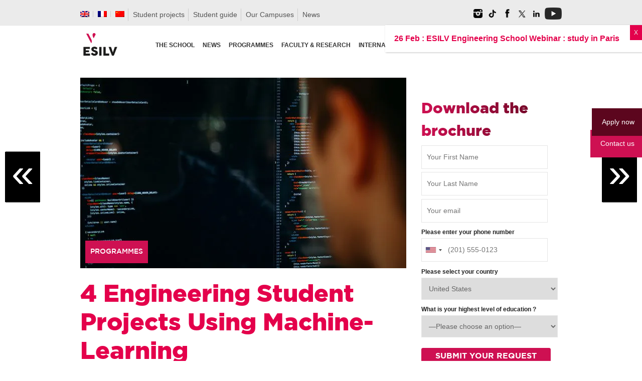

--- FILE ---
content_type: text/html; charset=UTF-8
request_url: https://www.esilv.fr/en/4-engineering-student-projects-using-machine-learning/
body_size: 45010
content:
<!DOCTYPE html>
<html lang="en-US" xmlns:og="opengraphprotocol.org/schema/" xmlns:fb="www.facebook.com/2008/fbml">
<head>
<meta charset="UTF-8" />
<meta http-equiv="X-UA-Compatible" content="IE=edge,chrome=1">
<meta name="google-site-verification" content="iwCk39LroCOiqTmlQtYElAvT9AXjDnPwOVyiI2FAAEE" />
<meta name="viewport" content="width=device-width, initial-scale=1">

<title>4 Engineering Student Projects Using Machine-Learning | ESILV Graduate School of Engineering, Paris</title>
<link rel="profile" href="http://gmpg.org/xfn/11" />
<link rel="pingback" href="https://www.esilv.fr/ecole-ingenieur/xmlrpc.php" />

<link rel="apple-touch-icon" sizes="180x180" href="/ecole-ingenieur/fav/apple-touch-icon.png?v=rMBlpPvq6L">
<link rel="icon" type="image/png" sizes="32x32" href="/ecole-ingenieur/fav/favicon-32x32.png?v=rMBlpPvq6L">
<link rel="icon" type="image/png" sizes="16x16" href="/ecole-ingenieur/fav/favicon-16x16.png?v=rMBlpPvq6L">
<link rel="manifest" href="/ecole-ingenieur/fav/site.webmanifest?v=rMBlpPvq6L">
<link rel="mask-icon" href="/ecole-ingenieur/fav/safari-pinned-tab.svg?v=rMBlpPvq6L" color="#ce1052">
<link rel="shortcut icon" href="/ecole-ingenieur/fav/favicon.ico?v=rMBlpPvq6L">
<meta name="apple-mobile-web-app-title" content="ESILV Paris">
<meta name="application-name" content="ESILV Paris">
<meta name="msapplication-TileColor" content="#ce1052">
<meta name="msapplication-config" content="/ecole-ingenieur/fav/browserconfig.xml?v=rMBlpPvq6L">
<meta name="theme-color" content="#ffffff">
    
<link rel="preload" href="https://fonts.googleapis.com/css?family=Open+Sans&display=swap">
    
   

<!-- Google Tag Manager -->
<script>(function(w,d,s,l,i){w[l]=w[l]||[];w[l].push({'gtm.start':
new Date().getTime(),event:'gtm.js'});var f=d.getElementsByTagName(s)[0],
j=d.createElement(s),dl=l!='dataLayer'?'&l='+l:'';j.async=true;j.src=
'https://www.googletagmanager.com/gtm.js?id='+i+dl;f.parentNode.insertBefore(j,f);
})(window,document,'script','dataLayer','GTM-KTMQKSV');</script>
<!-- End Google Tag Manager -->

<meta name='robots' content='index, follow, max-image-preview:large, max-snippet:-1, max-video-preview:-1' />
<meta name="dlm-version" content="5.1.6">
            <script data-no-defer="1" data-ezscrex="false" data-cfasync="false" data-pagespeed-no-defer data-cookieconsent="ignore">
                var ctPublicFunctions = {"_ajax_nonce":"2a97a31565","_rest_nonce":"6dbd8104a9","_ajax_url":"\/ecole-ingenieur\/wp-admin\/admin-ajax.php","_rest_url":"https:\/\/www.esilv.fr\/en\/wp-json\/","data__cookies_type":"native","data__ajax_type":"rest","data__bot_detector_enabled":0,"data__frontend_data_log_enabled":1,"cookiePrefix":"","wprocket_detected":false,"host_url":"www.esilv.fr","text__ee_click_to_select":"Click to select the whole data","text__ee_original_email":"The complete one is","text__ee_got_it":"Got it","text__ee_blocked":"Blocked","text__ee_cannot_connect":"Cannot connect","text__ee_cannot_decode":"Can not decode email. Unknown reason","text__ee_email_decoder":"CleanTalk email decoder","text__ee_wait_for_decoding":"The magic is on the way!","text__ee_decoding_process":"Please wait a few seconds while we decode the contact data."}
            </script>
        
            <script data-no-defer="1" data-ezscrex="false" data-cfasync="false" data-pagespeed-no-defer data-cookieconsent="ignore">
                var ctPublic = {"_ajax_nonce":"2a97a31565","settings__forms__check_internal":"0","settings__forms__check_external":"0","settings__forms__force_protection":0,"settings__forms__search_test":"1","settings__forms__wc_add_to_cart":0,"settings__data__bot_detector_enabled":0,"settings__sfw__anti_crawler":"0","blog_home":"https:\/\/www.esilv.fr\/en\/\/","pixel__setting":"0","pixel__enabled":false,"pixel__url":null,"data__email_check_before_post":1,"data__email_check_exist_post":0,"data__cookies_type":"native","data__key_is_ok":true,"data__visible_fields_required":true,"wl_brandname":"Anti-Spam by CleanTalk","wl_brandname_short":"CleanTalk","ct_checkjs_key":"67337c441cc43458d4ab40cfa1d7ee851b24880c058242975d22f1d77c1a580b","emailEncoderPassKey":"4ad30a8bc683066c46f7138253208319","bot_detector_forms_excluded":"W10=","advancedCacheExists":true,"varnishCacheExists":false,"wc_ajax_add_to_cart":false}
            </script>
        
<!-- Google Tag Manager for WordPress by gtm4wp.com -->
<script data-cfasync="false" data-pagespeed-no-defer>
	var gtm4wp_datalayer_name = "dataLayer";
	var dataLayer = dataLayer || [];
	var CookieLawInfo_Accept_Callback = (function() {
		var gtm4wp_original_cli_callback = CookieLawInfo_Accept_Callback;
	
		return function() {
			if ( !window.CLI.consent ) {
				return false;
			}
		
			window.dataLayer = window.dataLayer || [];
			window.dataLayer.push({
				"event": "cookie_consent_update",
				"consent_data": window.CLI.consent
			});
		
			for(var i in window.CLI.consent) {
				window.dataLayer.push({
					"event": "cookie_consent_" + i
				});
			}
	
			if ( "function" == typeof gtm4wp_original_cli_callback ) {
				gtm4wp_original_cli_callback();
			}
		}
	})();
</script>
<!-- End Google Tag Manager for WordPress by gtm4wp.com -->
	<!-- This site is optimized with the Yoast SEO plugin v26.7 - https://yoast.com/wordpress/plugins/seo/ -->
	<link rel="canonical" href="https://www.esilv.fr/en/4-engineering-student-projects-using-machine-learning/" />
	<meta property="og:locale" content="en_US" />
	<meta property="og:type" content="article" />
	<meta property="og:title" content="4 Engineering Student Projects Using Machine-Learning | ESILV Graduate School of Engineering, Paris" />
	<meta property="og:description" content="Machine Learning is an artificial intelligence technology enabling pattern recognition and predictions based on statistics and data mining.  Computers have the ability to learn without requiring specific programming. Here are four projects led by 5th-year engineering students majoring in Computer Science, Big Data and Connected Objects and Financial Engineering which resorted to Machine Learning. 1- [...]" />
	<meta property="og:url" content="https://www.esilv.fr/en/4-engineering-student-projects-using-machine-learning/" />
	<meta property="og:site_name" content="ESILV Graduate School of Engineering, Paris" />
	<meta property="article:publisher" content="https://facebook.com/esilvparis" />
	<meta property="article:published_time" content="2018-02-22T08:00:15+00:00" />
	<meta property="article:modified_time" content="2018-09-18T09:41:34+00:00" />
	<meta property="og:image" content="https://www.esilv.fr/ecole-ingenieur/wp-content/uploads/2018/02/MachineLearning.jpg" />
	<meta property="og:image:width" content="721" />
	<meta property="og:image:height" content="421" />
	<meta property="og:image:type" content="image/jpeg" />
	<meta name="author" content="ESILV Paris" />
	<meta name="twitter:card" content="summary_large_image" />
	<meta name="twitter:creator" content="@esilvparis" />
	<meta name="twitter:site" content="@esilvparis" />
	<meta name="twitter:label1" content="Written by" />
	<meta name="twitter:data1" content="ESILV Paris" />
	<meta name="twitter:label2" content="Est. reading time" />
	<meta name="twitter:data2" content="4 minutes" />
	<script type="application/ld+json" class="yoast-schema-graph">{"@context":"https://schema.org","@graph":[{"@type":"NewsArticle","@id":"https://www.esilv.fr/en/4-engineering-student-projects-using-machine-learning/#article","isPartOf":{"@id":"https://www.esilv.fr/en/4-engineering-student-projects-using-machine-learning/"},"author":{"name":"ESILV Paris","@id":"https://www.esilv.fr/en/#/schema/person/3b26f2b4e3ec39aa3bd8d30d76192d82"},"headline":"4 Engineering Student Projects Using Machine-Learning","datePublished":"2018-02-22T08:00:15+00:00","dateModified":"2018-09-18T09:41:34+00:00","mainEntityOfPage":{"@id":"https://www.esilv.fr/en/4-engineering-student-projects-using-machine-learning/"},"wordCount":881,"commentCount":0,"publisher":{"@id":"https://www.esilv.fr/en/#organization"},"image":{"@id":"https://www.esilv.fr/en/4-engineering-student-projects-using-machine-learning/#primaryimage"},"thumbnailUrl":"https://www.esilv.fr/ecole-ingenieur/wp-content/uploads/2018/02/MachineLearning.jpg","keywords":["machine learning","projects"],"articleSection":["Programmes"],"inLanguage":"en-US","potentialAction":[{"@type":"CommentAction","name":"Comment","target":["https://www.esilv.fr/en/4-engineering-student-projects-using-machine-learning/#respond"]}]},{"@type":"WebPage","@id":"https://www.esilv.fr/en/4-engineering-student-projects-using-machine-learning/","url":"https://www.esilv.fr/en/4-engineering-student-projects-using-machine-learning/","name":"4 Engineering Student Projects Using Machine-Learning | ESILV Graduate School of Engineering, Paris","isPartOf":{"@id":"https://www.esilv.fr/en/#website"},"primaryImageOfPage":{"@id":"https://www.esilv.fr/en/4-engineering-student-projects-using-machine-learning/#primaryimage"},"image":{"@id":"https://www.esilv.fr/en/4-engineering-student-projects-using-machine-learning/#primaryimage"},"thumbnailUrl":"https://www.esilv.fr/ecole-ingenieur/wp-content/uploads/2018/02/MachineLearning.jpg","datePublished":"2018-02-22T08:00:15+00:00","dateModified":"2018-09-18T09:41:34+00:00","breadcrumb":{"@id":"https://www.esilv.fr/en/4-engineering-student-projects-using-machine-learning/#breadcrumb"},"inLanguage":"en-US","potentialAction":[{"@type":"ReadAction","target":["https://www.esilv.fr/en/4-engineering-student-projects-using-machine-learning/"]}]},{"@type":"ImageObject","inLanguage":"en-US","@id":"https://www.esilv.fr/en/4-engineering-student-projects-using-machine-learning/#primaryimage","url":"https://www.esilv.fr/ecole-ingenieur/wp-content/uploads/2018/02/MachineLearning.jpg","contentUrl":"https://www.esilv.fr/ecole-ingenieur/wp-content/uploads/2018/02/MachineLearning.jpg","width":721,"height":421,"caption":"4 engineering student project using machine learning, ESILV, Engineering School in Paris"},{"@type":"BreadcrumbList","@id":"https://www.esilv.fr/en/4-engineering-student-projects-using-machine-learning/#breadcrumb","itemListElement":[{"@type":"ListItem","position":1,"name":"Accueil","item":"https://www.esilv.fr/en/"},{"@type":"ListItem","position":2,"name":"4 Engineering Student Projects Using Machine-Learning"}]},{"@type":"WebSite","@id":"https://www.esilv.fr/en/#website","url":"https://www.esilv.fr/en/","name":"ESILV École d'ingénieurs Généraliste • Paris | Nantes | Montpellier","description":"Ecole d&#039;ingénieurs généraliste au coeur des technologies numériques","publisher":{"@id":"https://www.esilv.fr/en/#organization"},"alternateName":"ESILV École d'ingénieurs Généraliste","potentialAction":[{"@type":"SearchAction","target":{"@type":"EntryPoint","urlTemplate":"https://www.esilv.fr/en/?s={search_term_string}"},"query-input":{"@type":"PropertyValueSpecification","valueRequired":true,"valueName":"search_term_string"}}],"inLanguage":"en-US"},{"@type":"Organization","@id":"https://www.esilv.fr/en/#organization","name":"ESILV","url":"https://www.esilv.fr/en/","logo":{"@type":"ImageObject","inLanguage":"en-US","@id":"https://www.esilv.fr/en/#/schema/logo/image/","url":"https://www.esilv.fr/ecole-ingenieur/wp-content/uploads/2020/09/logo-esilv-b-150.png","contentUrl":"https://www.esilv.fr/ecole-ingenieur/wp-content/uploads/2020/09/logo-esilv-b-150.png","width":150,"height":150,"caption":"ESILV"},"image":{"@id":"https://www.esilv.fr/en/#/schema/logo/image/"},"sameAs":["https://facebook.com/esilvparis","https://x.com/esilvparis","https://instagram.com/esilv_paris","https://www.linkedin.com/school/15142508/","https://youtube.com/user/esilvparis","https://fr.wikipedia.org/wiki/École_supérieure_d'ingénieurs_Léonard-de-Vinci"]},{"@type":"Person","@id":"https://www.esilv.fr/en/#/schema/person/3b26f2b4e3ec39aa3bd8d30d76192d82","name":"ESILV Paris","image":{"@type":"ImageObject","inLanguage":"en-US","@id":"https://www.esilv.fr/en/#/schema/person/image/","url":"https://secure.gravatar.com/avatar/bf401b5e57729478f81937e2a1a298a616885582bdf6e750c0eb7fdefaa2ba4f?s=96&d=mm&r=g","contentUrl":"https://secure.gravatar.com/avatar/bf401b5e57729478f81937e2a1a298a616885582bdf6e750c0eb7fdefaa2ba4f?s=96&d=mm&r=g","caption":"ESILV Paris"}}]}</script>
	<!-- / Yoast SEO plugin. -->


<link rel="amphtml" href="https://www.esilv.fr/en/4-engineering-student-projects-using-machine-learning/amp/" /><meta name="generator" content="AMP for WP 1.1.11"/><link rel='dns-prefetch' href='//maps.google.com' />
<link rel='dns-prefetch' href='//esilv.fr' />
<link rel='dns-prefetch' href='//static.addtoany.com' />
<link rel="alternate" type="application/rss+xml" title="ESILV Graduate School of Engineering, Paris &raquo; Feed" href="https://www.esilv.fr/en/feed/" />
<link rel="alternate" type="application/rss+xml" title="ESILV Graduate School of Engineering, Paris &raquo; Comments Feed" href="https://www.esilv.fr/en/comments/feed/" />
<link rel="alternate" type="application/rss+xml" title="ESILV Graduate School of Engineering, Paris &raquo; 4 Engineering Student Projects Using Machine-Learning Comments Feed" href="https://www.esilv.fr/en/4-engineering-student-projects-using-machine-learning/feed/" />
<meta property="fb:admins" content="YOUR USER ID"/><meta property="og:title" content="4 Engineering Student Projects Using Machine-Learning"/><meta property="og:type" content="article"/><meta property="og:url" content="https://www.esilv.fr/en/4-engineering-student-projects-using-machine-learning/"/><meta property="og:site_name" content="ESILV"/><meta property="og:image" content="https://www.esilv.fr/ecole-ingenieur/wp-content/uploads/2018/02/MachineLearning.jpg"/>
<style id='wp-img-auto-sizes-contain-inline-css' type='text/css'>
img:is([sizes=auto i],[sizes^="auto," i]){contain-intrinsic-size:3000px 1500px}
/*# sourceURL=wp-img-auto-sizes-contain-inline-css */
</style>
<link rel='stylesheet' id='wp-quicklatex-format-css' href='https://www.esilv.fr/ecole-ingenieur/wp-content/plugins/wp-quicklatex/css/quicklatex-format.css' type='text/css' media='all' />
<link rel='stylesheet' id='jqueryui-css' href='https://www.esilv.fr/ecole-ingenieur/wp-content/themes/esilv/css/jqueryui/custom.css' type='text/css' media='all' />
<link rel='stylesheet' id='flexslider-css' href='https://www.esilv.fr/ecole-ingenieur/wp-content/themes/esilv/js/flexslider/flexslider.css' type='text/css' media='all' />
<link rel='stylesheet' id='screen-css' href='https://www.esilv.fr/ecole-ingenieur/wp-content/themes/esilv/css/screen.css' type='text/css' media='all' />
<link rel='stylesheet' id='fancybox-css' href='https://www.esilv.fr/ecole-ingenieur/wp-content/themes/esilv/js/fancybox/jquery.fancybox.css' type='text/css' media='all' />
<link rel='stylesheet' id='fancybox_thumb-css' href='https://www.esilv.fr/ecole-ingenieur/wp-content/themes/esilv/js/fancybox/jquery.fancybox-thumbs.css' type='text/css' media='all' />
<link rel='stylesheet' id='mediaelementplayer-css' href='https://www.esilv.fr/ecole-ingenieur/wp-content/themes/esilv/js/mediaelement/mediaelementplayer.css' type='text/css' media='all' />
<link rel='stylesheet' id='grid-css' href='https://www.esilv.fr/ecole-ingenieur/wp-content/themes/esilv/css/grid.css' type='text/css' media='all' />
<link rel='stylesheet' id='sbi_styles-css' href='https://www.esilv.fr/ecole-ingenieur/wp-content/plugins/instagram-feed/css/sbi-styles.min.css' type='text/css' media='all' />
<link rel='stylesheet' id='wp-block-library-css' href='https://www.esilv.fr/ecole-ingenieur/wp-includes/css/dist/block-library/style.min.css' type='text/css' media='all' />
<style id='global-styles-inline-css' type='text/css'>
:root{--wp--preset--aspect-ratio--square: 1;--wp--preset--aspect-ratio--4-3: 4/3;--wp--preset--aspect-ratio--3-4: 3/4;--wp--preset--aspect-ratio--3-2: 3/2;--wp--preset--aspect-ratio--2-3: 2/3;--wp--preset--aspect-ratio--16-9: 16/9;--wp--preset--aspect-ratio--9-16: 9/16;--wp--preset--color--black: #000000;--wp--preset--color--cyan-bluish-gray: #abb8c3;--wp--preset--color--white: #ffffff;--wp--preset--color--pale-pink: #f78da7;--wp--preset--color--vivid-red: #cf2e2e;--wp--preset--color--luminous-vivid-orange: #ff6900;--wp--preset--color--luminous-vivid-amber: #fcb900;--wp--preset--color--light-green-cyan: #7bdcb5;--wp--preset--color--vivid-green-cyan: #00d084;--wp--preset--color--pale-cyan-blue: #8ed1fc;--wp--preset--color--vivid-cyan-blue: #0693e3;--wp--preset--color--vivid-purple: #9b51e0;--wp--preset--gradient--vivid-cyan-blue-to-vivid-purple: linear-gradient(135deg,rgb(6,147,227) 0%,rgb(155,81,224) 100%);--wp--preset--gradient--light-green-cyan-to-vivid-green-cyan: linear-gradient(135deg,rgb(122,220,180) 0%,rgb(0,208,130) 100%);--wp--preset--gradient--luminous-vivid-amber-to-luminous-vivid-orange: linear-gradient(135deg,rgb(252,185,0) 0%,rgb(255,105,0) 100%);--wp--preset--gradient--luminous-vivid-orange-to-vivid-red: linear-gradient(135deg,rgb(255,105,0) 0%,rgb(207,46,46) 100%);--wp--preset--gradient--very-light-gray-to-cyan-bluish-gray: linear-gradient(135deg,rgb(238,238,238) 0%,rgb(169,184,195) 100%);--wp--preset--gradient--cool-to-warm-spectrum: linear-gradient(135deg,rgb(74,234,220) 0%,rgb(151,120,209) 20%,rgb(207,42,186) 40%,rgb(238,44,130) 60%,rgb(251,105,98) 80%,rgb(254,248,76) 100%);--wp--preset--gradient--blush-light-purple: linear-gradient(135deg,rgb(255,206,236) 0%,rgb(152,150,240) 100%);--wp--preset--gradient--blush-bordeaux: linear-gradient(135deg,rgb(254,205,165) 0%,rgb(254,45,45) 50%,rgb(107,0,62) 100%);--wp--preset--gradient--luminous-dusk: linear-gradient(135deg,rgb(255,203,112) 0%,rgb(199,81,192) 50%,rgb(65,88,208) 100%);--wp--preset--gradient--pale-ocean: linear-gradient(135deg,rgb(255,245,203) 0%,rgb(182,227,212) 50%,rgb(51,167,181) 100%);--wp--preset--gradient--electric-grass: linear-gradient(135deg,rgb(202,248,128) 0%,rgb(113,206,126) 100%);--wp--preset--gradient--midnight: linear-gradient(135deg,rgb(2,3,129) 0%,rgb(40,116,252) 100%);--wp--preset--font-size--small: 13px;--wp--preset--font-size--medium: 20px;--wp--preset--font-size--large: 36px;--wp--preset--font-size--x-large: 42px;--wp--preset--spacing--20: 0.44rem;--wp--preset--spacing--30: 0.67rem;--wp--preset--spacing--40: 1rem;--wp--preset--spacing--50: 1.5rem;--wp--preset--spacing--60: 2.25rem;--wp--preset--spacing--70: 3.38rem;--wp--preset--spacing--80: 5.06rem;--wp--preset--shadow--natural: 6px 6px 9px rgba(0, 0, 0, 0.2);--wp--preset--shadow--deep: 12px 12px 50px rgba(0, 0, 0, 0.4);--wp--preset--shadow--sharp: 6px 6px 0px rgba(0, 0, 0, 0.2);--wp--preset--shadow--outlined: 6px 6px 0px -3px rgb(255, 255, 255), 6px 6px rgb(0, 0, 0);--wp--preset--shadow--crisp: 6px 6px 0px rgb(0, 0, 0);}:where(.is-layout-flex){gap: 0.5em;}:where(.is-layout-grid){gap: 0.5em;}body .is-layout-flex{display: flex;}.is-layout-flex{flex-wrap: wrap;align-items: center;}.is-layout-flex > :is(*, div){margin: 0;}body .is-layout-grid{display: grid;}.is-layout-grid > :is(*, div){margin: 0;}:where(.wp-block-columns.is-layout-flex){gap: 2em;}:where(.wp-block-columns.is-layout-grid){gap: 2em;}:where(.wp-block-post-template.is-layout-flex){gap: 1.25em;}:where(.wp-block-post-template.is-layout-grid){gap: 1.25em;}.has-black-color{color: var(--wp--preset--color--black) !important;}.has-cyan-bluish-gray-color{color: var(--wp--preset--color--cyan-bluish-gray) !important;}.has-white-color{color: var(--wp--preset--color--white) !important;}.has-pale-pink-color{color: var(--wp--preset--color--pale-pink) !important;}.has-vivid-red-color{color: var(--wp--preset--color--vivid-red) !important;}.has-luminous-vivid-orange-color{color: var(--wp--preset--color--luminous-vivid-orange) !important;}.has-luminous-vivid-amber-color{color: var(--wp--preset--color--luminous-vivid-amber) !important;}.has-light-green-cyan-color{color: var(--wp--preset--color--light-green-cyan) !important;}.has-vivid-green-cyan-color{color: var(--wp--preset--color--vivid-green-cyan) !important;}.has-pale-cyan-blue-color{color: var(--wp--preset--color--pale-cyan-blue) !important;}.has-vivid-cyan-blue-color{color: var(--wp--preset--color--vivid-cyan-blue) !important;}.has-vivid-purple-color{color: var(--wp--preset--color--vivid-purple) !important;}.has-black-background-color{background-color: var(--wp--preset--color--black) !important;}.has-cyan-bluish-gray-background-color{background-color: var(--wp--preset--color--cyan-bluish-gray) !important;}.has-white-background-color{background-color: var(--wp--preset--color--white) !important;}.has-pale-pink-background-color{background-color: var(--wp--preset--color--pale-pink) !important;}.has-vivid-red-background-color{background-color: var(--wp--preset--color--vivid-red) !important;}.has-luminous-vivid-orange-background-color{background-color: var(--wp--preset--color--luminous-vivid-orange) !important;}.has-luminous-vivid-amber-background-color{background-color: var(--wp--preset--color--luminous-vivid-amber) !important;}.has-light-green-cyan-background-color{background-color: var(--wp--preset--color--light-green-cyan) !important;}.has-vivid-green-cyan-background-color{background-color: var(--wp--preset--color--vivid-green-cyan) !important;}.has-pale-cyan-blue-background-color{background-color: var(--wp--preset--color--pale-cyan-blue) !important;}.has-vivid-cyan-blue-background-color{background-color: var(--wp--preset--color--vivid-cyan-blue) !important;}.has-vivid-purple-background-color{background-color: var(--wp--preset--color--vivid-purple) !important;}.has-black-border-color{border-color: var(--wp--preset--color--black) !important;}.has-cyan-bluish-gray-border-color{border-color: var(--wp--preset--color--cyan-bluish-gray) !important;}.has-white-border-color{border-color: var(--wp--preset--color--white) !important;}.has-pale-pink-border-color{border-color: var(--wp--preset--color--pale-pink) !important;}.has-vivid-red-border-color{border-color: var(--wp--preset--color--vivid-red) !important;}.has-luminous-vivid-orange-border-color{border-color: var(--wp--preset--color--luminous-vivid-orange) !important;}.has-luminous-vivid-amber-border-color{border-color: var(--wp--preset--color--luminous-vivid-amber) !important;}.has-light-green-cyan-border-color{border-color: var(--wp--preset--color--light-green-cyan) !important;}.has-vivid-green-cyan-border-color{border-color: var(--wp--preset--color--vivid-green-cyan) !important;}.has-pale-cyan-blue-border-color{border-color: var(--wp--preset--color--pale-cyan-blue) !important;}.has-vivid-cyan-blue-border-color{border-color: var(--wp--preset--color--vivid-cyan-blue) !important;}.has-vivid-purple-border-color{border-color: var(--wp--preset--color--vivid-purple) !important;}.has-vivid-cyan-blue-to-vivid-purple-gradient-background{background: var(--wp--preset--gradient--vivid-cyan-blue-to-vivid-purple) !important;}.has-light-green-cyan-to-vivid-green-cyan-gradient-background{background: var(--wp--preset--gradient--light-green-cyan-to-vivid-green-cyan) !important;}.has-luminous-vivid-amber-to-luminous-vivid-orange-gradient-background{background: var(--wp--preset--gradient--luminous-vivid-amber-to-luminous-vivid-orange) !important;}.has-luminous-vivid-orange-to-vivid-red-gradient-background{background: var(--wp--preset--gradient--luminous-vivid-orange-to-vivid-red) !important;}.has-very-light-gray-to-cyan-bluish-gray-gradient-background{background: var(--wp--preset--gradient--very-light-gray-to-cyan-bluish-gray) !important;}.has-cool-to-warm-spectrum-gradient-background{background: var(--wp--preset--gradient--cool-to-warm-spectrum) !important;}.has-blush-light-purple-gradient-background{background: var(--wp--preset--gradient--blush-light-purple) !important;}.has-blush-bordeaux-gradient-background{background: var(--wp--preset--gradient--blush-bordeaux) !important;}.has-luminous-dusk-gradient-background{background: var(--wp--preset--gradient--luminous-dusk) !important;}.has-pale-ocean-gradient-background{background: var(--wp--preset--gradient--pale-ocean) !important;}.has-electric-grass-gradient-background{background: var(--wp--preset--gradient--electric-grass) !important;}.has-midnight-gradient-background{background: var(--wp--preset--gradient--midnight) !important;}.has-small-font-size{font-size: var(--wp--preset--font-size--small) !important;}.has-medium-font-size{font-size: var(--wp--preset--font-size--medium) !important;}.has-large-font-size{font-size: var(--wp--preset--font-size--large) !important;}.has-x-large-font-size{font-size: var(--wp--preset--font-size--x-large) !important;}
/*# sourceURL=global-styles-inline-css */
</style>

<style id='classic-theme-styles-inline-css' type='text/css'>
/*! This file is auto-generated */
.wp-block-button__link{color:#fff;background-color:#32373c;border-radius:9999px;box-shadow:none;text-decoration:none;padding:calc(.667em + 2px) calc(1.333em + 2px);font-size:1.125em}.wp-block-file__button{background:#32373c;color:#fff;text-decoration:none}
/*# sourceURL=/wp-includes/css/classic-themes.min.css */
</style>
<link rel='stylesheet' id='wp-components-css' href='https://www.esilv.fr/ecole-ingenieur/wp-includes/css/dist/components/style.min.css' type='text/css' media='all' />
<link rel='stylesheet' id='wp-preferences-css' href='https://www.esilv.fr/ecole-ingenieur/wp-includes/css/dist/preferences/style.min.css' type='text/css' media='all' />
<link rel='stylesheet' id='wp-block-editor-css' href='https://www.esilv.fr/ecole-ingenieur/wp-includes/css/dist/block-editor/style.min.css' type='text/css' media='all' />
<link rel='stylesheet' id='popup-maker-block-library-style-css' href='https://www.esilv.fr/ecole-ingenieur/wp-content/plugins/popup-maker/dist/packages/block-library-style.css' type='text/css' media='all' />
<link rel='stylesheet' id='cleantalk-public-css-css' href='https://www.esilv.fr/ecole-ingenieur/wp-content/plugins/cleantalk-spam-protect/css/cleantalk-public.min.css' type='text/css' media='all' />
<link rel='stylesheet' id='cleantalk-email-decoder-css-css' href='https://www.esilv.fr/ecole-ingenieur/wp-content/plugins/cleantalk-spam-protect/css/cleantalk-email-decoder.min.css' type='text/css' media='all' />
<link rel='stylesheet' id='contact-form-7-css' href='https://www.esilv.fr/ecole-ingenieur/wp-content/plugins/contact-form-7/includes/css/styles.css' type='text/css' media='all' />
<link rel='stylesheet' id='nbcpf-intlTelInput-style-css' href='https://www.esilv.fr/ecole-ingenieur/wp-content/plugins/country-phone-field-contact-form-7/assets/css/intlTelInput.min.css' type='text/css' media='all' />
<link rel='stylesheet' id='nbcpf-countryFlag-style-css' href='https://www.esilv.fr/ecole-ingenieur/wp-content/plugins/country-phone-field-contact-form-7/assets/css/countrySelect.min.css' type='text/css' media='all' />
<link rel='stylesheet' id='dps-columns-css' href='https://www.esilv.fr/ecole-ingenieur/wp-content/plugins/dps-columns-extension-master/dps-columns.css' type='text/css' media='all' />
<link rel='stylesheet' id='default-icon-styles-css' href='https://www.esilv.fr/ecole-ingenieur/wp-content/plugins/svg-vector-icon-plugin/public/../admin/css/wordpress-svg-icon-plugin-style.min.css' type='text/css' media='all' />
<link rel='stylesheet' id='wpml-legacy-dropdown-0-css' href='https://www.esilv.fr/ecole-ingenieur/wp-content/plugins/sitepress-multilingual-cms/templates/language-switchers/legacy-dropdown/style.min.css' type='text/css' media='all' />
<style id='wpml-legacy-dropdown-0-inline-css' type='text/css'>
.wpml-ls-statics-shortcode_actions{background-color:#eeeeee;}.wpml-ls-statics-shortcode_actions, .wpml-ls-statics-shortcode_actions .wpml-ls-sub-menu, .wpml-ls-statics-shortcode_actions a {border-color:#cdcdcd;}.wpml-ls-statics-shortcode_actions a, .wpml-ls-statics-shortcode_actions .wpml-ls-sub-menu a, .wpml-ls-statics-shortcode_actions .wpml-ls-sub-menu a:link, .wpml-ls-statics-shortcode_actions li:not(.wpml-ls-current-language) .wpml-ls-link, .wpml-ls-statics-shortcode_actions li:not(.wpml-ls-current-language) .wpml-ls-link:link {color:#444444;background-color:#ffffff;}.wpml-ls-statics-shortcode_actions .wpml-ls-sub-menu a:hover,.wpml-ls-statics-shortcode_actions .wpml-ls-sub-menu a:focus, .wpml-ls-statics-shortcode_actions .wpml-ls-sub-menu a:link:hover, .wpml-ls-statics-shortcode_actions .wpml-ls-sub-menu a:link:focus {color:#000000;background-color:#eeeeee;}.wpml-ls-statics-shortcode_actions .wpml-ls-current-language > a {color:#444444;background-color:#ffffff;}.wpml-ls-statics-shortcode_actions .wpml-ls-current-language:hover>a, .wpml-ls-statics-shortcode_actions .wpml-ls-current-language>a:focus {color:#000000;background-color:#eeeeee;}
/*# sourceURL=wpml-legacy-dropdown-0-inline-css */
</style>
<link rel='stylesheet' id='wpml-legacy-horizontal-list-0-css' href='https://www.esilv.fr/ecole-ingenieur/wp-content/plugins/sitepress-multilingual-cms/templates/language-switchers/legacy-list-horizontal/style.min.css' type='text/css' media='all' />
<style id='wpml-legacy-horizontal-list-0-inline-css' type='text/css'>
.wpml-ls-statics-footer{background-color:#050505;}.wpml-ls-statics-footer, .wpml-ls-statics-footer .wpml-ls-sub-menu, .wpml-ls-statics-footer a {border-color:#020202;}.wpml-ls-statics-footer a, .wpml-ls-statics-footer .wpml-ls-sub-menu a, .wpml-ls-statics-footer .wpml-ls-sub-menu a:link, .wpml-ls-statics-footer li:not(.wpml-ls-current-language) .wpml-ls-link, .wpml-ls-statics-footer li:not(.wpml-ls-current-language) .wpml-ls-link:link {color:#444444;background-color:#ffffff;}.wpml-ls-statics-footer .wpml-ls-sub-menu a:hover,.wpml-ls-statics-footer .wpml-ls-sub-menu a:focus, .wpml-ls-statics-footer .wpml-ls-sub-menu a:link:hover, .wpml-ls-statics-footer .wpml-ls-sub-menu a:link:focus {color:#000000;background-color:#eeeeee;}.wpml-ls-statics-footer .wpml-ls-current-language > a {color:#444444;background-color:#ffffff;}.wpml-ls-statics-footer .wpml-ls-current-language:hover>a, .wpml-ls-statics-footer .wpml-ls-current-language>a:focus {color:#000000;background-color:#eeeeee;}
/*# sourceURL=wpml-legacy-horizontal-list-0-inline-css */
</style>
<link rel='stylesheet' id='wpml-menu-item-0-css' href='https://www.esilv.fr/ecole-ingenieur/wp-content/plugins/sitepress-multilingual-cms/templates/language-switchers/menu-item/style.min.css' type='text/css' media='all' />
<link rel='stylesheet' id='wpdreams-asl-basic-css' href='https://www.esilv.fr/ecole-ingenieur/wp-content/plugins/ajax-search-lite/css/style.basic.css' type='text/css' media='all' />
<style id='wpdreams-asl-basic-inline-css' type='text/css'>

					div[id*='ajaxsearchlitesettings'].searchsettings .asl_option_inner label {
						font-size: 0px !important;
						color: rgba(0, 0, 0, 0);
					}
					div[id*='ajaxsearchlitesettings'].searchsettings .asl_option_inner label:after {
						font-size: 11px !important;
						position: absolute;
						top: 0;
						left: 0;
						z-index: 1;
					}
					.asl_w_container {
						width: 100%;
						margin: 0px 0px 0px 0px;
						min-width: 200px;
					}
					div[id*='ajaxsearchlite'].asl_m {
						width: 100%;
					}
					div[id*='ajaxsearchliteres'].wpdreams_asl_results div.resdrg span.highlighted {
						font-weight: bold;
						color: rgba(217, 49, 43, 1);
						background-color: rgba(238, 238, 238, 1);
					}
					div[id*='ajaxsearchliteres'].wpdreams_asl_results .results img.asl_image {
						width: 70px;
						height: 70px;
						object-fit: cover;
					}
					div[id*='ajaxsearchlite'].asl_r .results {
						max-height: none;
					}
					div[id*='ajaxsearchlite'].asl_r {
						position: absolute;
					}
				
						div.asl_r.asl_w.vertical .results .item::after {
							display: block;
							position: absolute;
							bottom: 0;
							content: '';
							height: 1px;
							width: 100%;
							background: #D8D8D8;
						}
						div.asl_r.asl_w.vertical .results .item.asl_last_item::after {
							display: none;
						}
					
/*# sourceURL=wpdreams-asl-basic-inline-css */
</style>
<link rel='stylesheet' id='wpdreams-asl-instance-css' href='https://www.esilv.fr/ecole-ingenieur/wp-content/plugins/ajax-search-lite/css/style-underline.css' type='text/css' media='all' />
<link rel='stylesheet' id='taxopress-frontend-css-css' href='https://www.esilv.fr/ecole-ingenieur/wp-content/plugins/simple-tags/assets/frontend/css/frontend.css' type='text/css' media='all' />
<link rel='stylesheet' id='cookie-law-info-css' href='https://www.esilv.fr/ecole-ingenieur/wp-content/plugins/webtoffee-gdpr-cookie-consent/public/css/cookie-law-info-public.css' type='text/css' media='all' />
<link rel='stylesheet' id='cookie-law-info-gdpr-css' href='https://www.esilv.fr/ecole-ingenieur/wp-content/plugins/webtoffee-gdpr-cookie-consent/public/css/cookie-law-info-gdpr.css' type='text/css' media='all' />
<style id='cookie-law-info-gdpr-inline-css' type='text/css'>
.cli-modal-content, .cli-tab-content { background-color: #ffffff; }.cli-privacy-content-text, .cli-modal .cli-modal-dialog, .cli-tab-container p, a.cli-privacy-readmore { color: #000000; }.cli-tab-header { background-color: #f2f2f2; }.cli-tab-header, .cli-tab-header a.cli-nav-link,span.cli-necessary-caption,.cli-switch .cli-slider:after { color: #000000; }.cli-switch .cli-slider:before { background-color: #ffffff; }.cli-switch input:checked + .cli-slider:before { background-color: #ffffff; }.cli-switch .cli-slider { background-color: #e3e1e8; }.cli-switch input:checked + .cli-slider { background-color: #28a745; }.cli-modal-close svg { fill: #000000; }.cli-tab-footer .wt-cli-privacy-accept-all-btn { background-color: #00acad; color: #ffffff}.cli-tab-footer .wt-cli-privacy-accept-btn { background-color: #00acad; color: #ffffff}.cli-tab-header a:before{ border-right: 1px solid #000000; border-bottom: 1px solid #000000; }
/*# sourceURL=cookie-law-info-gdpr-inline-css */
</style>
<link rel='stylesheet' id='wp_single_post_navigation-css' href='https://www.esilv.fr/ecole-ingenieur/wp-content/plugins/wp-single-post-navigation/css/single-post-navigation.css' type='text/css' media='screen' />
<link rel='stylesheet' id='tablepress-default-css' href='https://www.esilv.fr/ecole-ingenieur/wp-content/tablepress-combined.min.css' type='text/css' media='all' />
<link rel='stylesheet' id='popup-maker-site-css' href='//www.esilv.fr/ecole-ingenieur/wp-content/uploads/pum/pum-site-styles.css?generated=1756215850' type='text/css' media='all' />
<link rel='stylesheet' id='addtoany-css' href='https://www.esilv.fr/ecole-ingenieur/wp-content/plugins/add-to-any/addtoany.min.css' type='text/css' media='all' />
<link rel='stylesheet' id='ubermenu-css' href='https://www.esilv.fr/ecole-ingenieur/wp-content/plugins/ubermenu/pro/assets/css/ubermenu.min.css' type='text/css' media='all' />
<link rel='stylesheet' id='ubermenu-minimal-css' href='https://www.esilv.fr/ecole-ingenieur/wp-content/plugins/ubermenu/assets/css/skins/minimal.css' type='text/css' media='all' />
<link rel='stylesheet' id='ductile-embed-css' href='https://www.esilv.fr/ecole-ingenieur/wp-content/plugins/ductile-responsive-video/css/ductile-embed.css' type='text/css' media='screen' />
<script type="text/javascript" src="https://www.esilv.fr/ecole-ingenieur/wp-includes/js/jquery/jquery.min.js" id="jquery-core-js"></script>
<script type="text/javascript" src="https://www.esilv.fr/ecole-ingenieur/wp-includes/js/jquery/jquery-migrate.min.js" id="jquery-migrate-js"></script>
<script type="text/javascript" src="https://esilv.fr/ecole-ingenieur/wp-content/themes/esilv/js/pauseyt.js" id="pauseyt-js"></script>
<script type="text/javascript" id="addtoany-core-js-before">
/* <![CDATA[ */
window.a2a_config=window.a2a_config||{};a2a_config.callbacks=[];a2a_config.overlays=[];a2a_config.templates={};
a2a_config.icon_color="#313131";

//# sourceURL=addtoany-core-js-before
/* ]]> */
</script>
<script type="text/javascript" defer src="https://static.addtoany.com/menu/page.js" id="addtoany-core-js"></script>
<script type="text/javascript" defer src="https://www.esilv.fr/ecole-ingenieur/wp-content/plugins/add-to-any/addtoany.min.js" id="addtoany-jquery-js"></script>
<script type="text/javascript" src="https://www.esilv.fr/ecole-ingenieur/wp-content/plugins/cleantalk-spam-protect/js/apbct-public-bundle_gathering.min.js" id="apbct-public-bundle_gathering.min-js-js"></script>
<script type="text/javascript" id="tt4b_ajax_script-js-extra">
/* <![CDATA[ */
var tt4b_script_vars = {"pixel_code":"CS6H8CRC77U41Q44H300","currency":"","country":"FR","advanced_matching":""};
//# sourceURL=tt4b_ajax_script-js-extra
/* ]]> */
</script>
<script type="text/javascript" src="https://www.esilv.fr/ecole-ingenieur/wp-content/plugins/tiktok-for-business/admin/js/ajaxSnippet.js" id="tt4b_ajax_script-js"></script>
<script type="text/javascript" id="wpgmza_data-js-extra">
/* <![CDATA[ */
var wpgmza_google_api_status = {"message":"Enqueued","code":"ENQUEUED"};
//# sourceURL=wpgmza_data-js-extra
/* ]]> */
</script>
<script type="text/javascript" src="https://www.esilv.fr/ecole-ingenieur/wp-content/plugins/wp-google-maps/wpgmza_data.js" id="wpgmza_data-js"></script>
<script type="text/javascript" src="https://www.esilv.fr/ecole-ingenieur/wp-content/plugins/sitepress-multilingual-cms/templates/language-switchers/legacy-dropdown/script.min.js" id="wpml-legacy-dropdown-0-js"></script>
<script type="text/javascript" src="https://www.esilv.fr/ecole-ingenieur/wp-content/plugins/simple-tags/assets/frontend/js/frontend.js" id="taxopress-frontend-js-js"></script>
<script type="text/javascript" id="cookie-law-info-js-extra">
/* <![CDATA[ */
var Cli_Data = {"nn_cookie_ids":["lang","_gid","__utmzz","_fbp"],"non_necessary_cookies":{"functional":["vuid","bcookie","mautic_device_id","urlgen","ig_did","mid","YSC"],"preferences":["lang","_calendly_session"],"analytics":["_gat","GPS","mtc_id","mtc_sid","mautic_session_id","mautic_referer_id","__utmzzses","_ga","_gid","__utmzz","__utmzzses","_gid","_dc_gtm_UA-7498610-1"],"advertisement":["IDE","NID","_fbp","fr","VISITOR_INFO1_LIVE","_fbp"],"non-necessary":["__utmzz"]},"cookielist":{"necessary":{"id":"472","status":true,"priority":0,"title":"Necessary","strict":true,"default_state":false,"ccpa_optout":false,"loadonstart":true},"functional":{"id":"473","status":true,"priority":0,"title":"Functional","strict":false,"default_state":true,"ccpa_optout":false,"loadonstart":false},"preferences":{"id":"474","status":true,"priority":0,"title":"Performance","strict":false,"default_state":true,"ccpa_optout":false,"loadonstart":false},"analytics":{"id":"475","status":true,"priority":0,"title":"Analytics","strict":false,"default_state":true,"ccpa_optout":false,"loadonstart":false},"advertisement":{"id":"476","status":true,"priority":0,"title":"Advertisement","strict":false,"default_state":true,"ccpa_optout":false,"loadonstart":false},"non-necessary":{"id":"478","status":true,"priority":0,"title":"Non Necessary","strict":false,"default_state":false,"ccpa_optout":false,"loadonstart":false},"others-en":{"id":"485","status":true,"priority":0,"title":"Others","strict":false,"default_state":false,"ccpa_optout":false,"loadonstart":false}},"ajax_url":"https://www.esilv.fr/ecole-ingenieur/wp-admin/admin-ajax.php","current_lang":"en","security":"3849943d6a","eu_countries":["GB"],"geoIP":"enabled","use_custom_geolocation_api":"","custom_geolocation_api":"https://geoip.cookieyes.com/geoip/checker/result.php","consentVersion":"3","strictlyEnabled":["necessary","obligatoire"],"cookieDomain":"","privacy_length":"250","ccpaEnabled":"","ccpaRegionBased":"","ccpaBarEnabled":"","ccpaType":"gdpr","triggerDomRefresh":"","secure_cookies":""};
var log_object = {"ajax_url":"https://www.esilv.fr/ecole-ingenieur/wp-admin/admin-ajax.php"};
//# sourceURL=cookie-law-info-js-extra
/* ]]> */
</script>
<script type="text/javascript" src="https://www.esilv.fr/ecole-ingenieur/wp-content/plugins/webtoffee-gdpr-cookie-consent/public/js/cookie-law-info-public.js" id="cookie-law-info-js"></script>
<script type="text/javascript" src="https://www.esilv.fr/ecole-ingenieur/wp-content/plugins/wp-quicklatex/js/wp-quicklatex-frontend.js" id="wp-quicklatex-frontend-js"></script>
<link rel="https://api.w.org/" href="https://www.esilv.fr/en/wp-json/" /><link rel="alternate" title="JSON" type="application/json" href="https://www.esilv.fr/en/wp-json/wp/v2/posts/13188" /><meta name="generator" content="WPML ver:4.8.6 stt:1,4;" />
<style type="text/css">
.feedzy-rss-link-icon:after {
	content: url("https://www.esilv.fr/ecole-ingenieur/wp-content/plugins/feedzy-rss-feeds/img/external-link.png");
	margin-left: 3px;
}
</style>
		<style id="ubermenu-custom-generated-css">
/** UberMenu Responsive Styles (Breakpoint Setting) **/
@media screen and (min-width: 768px){
  .ubermenu{ display:block !important; } .ubermenu-responsive .ubermenu-item.ubermenu-hide-desktop{ display:none !important; } .ubermenu-responsive.ubermenu-retractors-responsive .ubermenu-retractor-mobile{ display:none; }   /* Force current submenu always open but below others */ .ubermenu-force-current-submenu .ubermenu-item-level-0.ubermenu-current-menu-item > .ubermenu-submenu-drop, .ubermenu-force-current-submenu .ubermenu-item-level-0.ubermenu-current-menu-ancestor > .ubermenu-submenu-drop {     display: block!important;     opacity: 1!important;     visibility: visible!important;     margin: 0!important;     top: auto!important;     height: auto;     z-index:19; }   /* Invert Horizontal menu to make subs go up */ .ubermenu-invert.ubermenu-horizontal .ubermenu-item-level-0 > .ubermenu-submenu-drop{      top:auto;      bottom:100%; } .ubermenu-invert.ubermenu-horizontal.ubermenu-sub-indicators .ubermenu-item-level-0.ubermenu-has-submenu-drop > .ubermenu-target > .ubermenu-sub-indicator{ transform:rotate(180deg); } /* Make second level flyouts fly up */ .ubermenu-invert.ubermenu-horizontal .ubermenu-submenu .ubermenu-item.ubermenu-active > .ubermenu-submenu-type-flyout{     top:auto;     bottom:0; } /* Clip the submenus properly when inverted */ .ubermenu-invert.ubermenu-horizontal .ubermenu-item-level-0 > .ubermenu-submenu-drop{     clip: rect(-5000px,5000px,auto,-5000px); }    /* Invert Vertical menu to make subs go left */ .ubermenu-invert.ubermenu-vertical .ubermenu-item-level-0 > .ubermenu-submenu-drop{   right:100%;   left:auto; } .ubermenu-invert.ubermenu-vertical.ubermenu-sub-indicators .ubermenu-item-level-0.ubermenu-item-has-children > .ubermenu-target > .ubermenu-sub-indicator{   right:auto;   left:10px; transform:rotate(90deg); } .ubermenu-vertical.ubermenu-invert .ubermenu-item > .ubermenu-submenu-drop {   clip: rect(-5000px,5000px,5000px,-5000px); } /* Vertical Flyout > Flyout */ .ubermenu-vertical.ubermenu-invert.ubermenu-sub-indicators .ubermenu-has-submenu-drop > .ubermenu-target{   padding-left:25px; } .ubermenu-vertical.ubermenu-invert .ubermenu-item > .ubermenu-target > .ubermenu-sub-indicator {   right:auto;   left:10px;   transform:rotate(90deg); } .ubermenu-vertical.ubermenu-invert .ubermenu-item > .ubermenu-submenu-drop.ubermenu-submenu-type-flyout, .ubermenu-vertical.ubermenu-invert .ubermenu-submenu-type-flyout > .ubermenu-item > .ubermenu-submenu-drop {   right: 100%;   left: auto; }  .ubermenu-responsive-toggle{ display:none; }
}
@media screen and (max-width: 767px){
   .ubermenu-responsive-toggle, .ubermenu-sticky-toggle-wrapper { display: block; }  .ubermenu-responsive{ width:100%; max-height:500px; visibility:visible; overflow:visible;  -webkit-transition:max-height 1s ease-in; transition:max-height .3s ease-in; } .ubermenu-responsive.ubermenu-items-align-center{     text-align:left; } .ubermenu-responsive.ubermenu{ margin:0; } .ubermenu-responsive.ubermenu .ubermenu-nav{ display:block; }  .ubermenu-responsive.ubermenu-responsive-nocollapse, .ubermenu-repsonsive.ubermenu-no-transitions{ display:block; max-height:none; }  .ubermenu-responsive.ubermenu-responsive-collapse{ max-height:none; visibility:visible; overflow:visible; } .ubermenu-responsive.ubermenu-responsive-collapse{ max-height:0; overflow:hidden !important; visibility:hidden; } .ubermenu-responsive.ubermenu-in-transition, .ubermenu-responsive.ubermenu-in-transition .ubermenu-nav{ overflow:hidden !important; visibility:visible; } .ubermenu-responsive.ubermenu-responsive-collapse:not(.ubermenu-in-transition){ border-top-width:0; border-bottom-width:0; } .ubermenu-responsive.ubermenu-responsive-collapse .ubermenu-item .ubermenu-submenu{ display:none; }  .ubermenu-responsive .ubermenu-item-level-0{ width:50%; } .ubermenu-responsive.ubermenu-responsive-single-column .ubermenu-item-level-0{ float:none; clear:both; width:100%; } .ubermenu-responsive .ubermenu-item.ubermenu-item-level-0 > .ubermenu-target{ border:none; box-shadow:none; } .ubermenu-responsive .ubermenu-item.ubermenu-has-submenu-flyout{ position:static; } .ubermenu-responsive.ubermenu-sub-indicators .ubermenu-submenu-type-flyout .ubermenu-has-submenu-drop > .ubermenu-target > .ubermenu-sub-indicator{ transform:rotate(0); right:10px; left:auto; } .ubermenu-responsive .ubermenu-nav .ubermenu-item .ubermenu-submenu.ubermenu-submenu-drop{ width:100%; min-width:100%; max-width:100%; top:auto; left:0 !important; } .ubermenu-responsive.ubermenu-has-border .ubermenu-nav .ubermenu-item .ubermenu-submenu.ubermenu-submenu-drop{ left: -1px !important; /* For borders */ } .ubermenu-responsive .ubermenu-submenu.ubermenu-submenu-type-mega > .ubermenu-item.ubermenu-column{ min-height:0; border-left:none;  float:left; /* override left/center/right content alignment */ display:block; } .ubermenu-responsive .ubermenu-item.ubermenu-active > .ubermenu-submenu.ubermenu-submenu-type-mega{     max-height:none;     height:auto;/*prevent overflow scrolling since android is still finicky*/     overflow:visible; } .ubermenu-responsive.ubermenu-transition-slide .ubermenu-item.ubermenu-in-transition > .ubermenu-submenu-drop{ max-height:1000px; /* because of slide transition */ } .ubermenu .ubermenu-submenu-type-flyout .ubermenu-submenu-type-mega{ min-height:0; } .ubermenu.ubermenu-responsive .ubermenu-column, .ubermenu.ubermenu-responsive .ubermenu-column-auto{ min-width:50%; } .ubermenu.ubermenu-responsive .ubermenu-autoclear > .ubermenu-column{ clear:none; } .ubermenu.ubermenu-responsive .ubermenu-column:nth-of-type(2n+1){ clear:both; } .ubermenu.ubermenu-responsive .ubermenu-submenu-retractor-top:not(.ubermenu-submenu-retractor-top-2) .ubermenu-column:nth-of-type(2n+1){ clear:none; } .ubermenu.ubermenu-responsive .ubermenu-submenu-retractor-top:not(.ubermenu-submenu-retractor-top-2) .ubermenu-column:nth-of-type(2n+2){ clear:both; }  .ubermenu-responsive-single-column-subs .ubermenu-submenu .ubermenu-item { float: none; clear: both; width: 100%; min-width: 100%; }   .ubermenu.ubermenu-responsive .ubermenu-tabs, .ubermenu.ubermenu-responsive .ubermenu-tabs-group, .ubermenu.ubermenu-responsive .ubermenu-tab, .ubermenu.ubermenu-responsive .ubermenu-tab-content-panel{ /** TABS SHOULD BE 100%  ACCORDION */ width:100%; min-width:100%; max-width:100%; left:0; } .ubermenu.ubermenu-responsive .ubermenu-tabs, .ubermenu.ubermenu-responsive .ubermenu-tab-content-panel{ min-height:0 !important;/* Override Inline Style from JS */ } .ubermenu.ubermenu-responsive .ubermenu-tabs{ z-index:15; } .ubermenu.ubermenu-responsive .ubermenu-tab-content-panel{ z-index:20; } /* Tab Layering */ .ubermenu-responsive .ubermenu-tab{ position:relative; } .ubermenu-responsive .ubermenu-tab.ubermenu-active{ position:relative; z-index:20; } .ubermenu-responsive .ubermenu-tab > .ubermenu-target{ border-width:0 0 1px 0; } .ubermenu-responsive.ubermenu-sub-indicators .ubermenu-tabs > .ubermenu-tabs-group > .ubermenu-tab.ubermenu-has-submenu-drop > .ubermenu-target > .ubermenu-sub-indicator{ transform:rotate(0); right:10px; left:auto; }  .ubermenu-responsive .ubermenu-tabs > .ubermenu-tabs-group > .ubermenu-tab > .ubermenu-tab-content-panel{ top:auto; border-width:1px; } .ubermenu-responsive .ubermenu-tab-layout-bottom > .ubermenu-tabs-group{ /*position:relative;*/ }   .ubermenu-reponsive .ubermenu-item-level-0 > .ubermenu-submenu-type-stack{ /* Top Level Stack Columns */ position:relative; }  .ubermenu-responsive .ubermenu-submenu-type-stack .ubermenu-column, .ubermenu-responsive .ubermenu-submenu-type-stack .ubermenu-column-auto{ /* Stack Columns */ width:100%; max-width:100%; }   .ubermenu-responsive .ubermenu-item-mini{ /* Mini items */ min-width:0; width:auto; float:left; clear:none !important; } .ubermenu-responsive .ubermenu-item.ubermenu-item-mini > a.ubermenu-target{ padding-left:20px; padding-right:20px; }   .ubermenu-responsive .ubermenu-item.ubermenu-hide-mobile{ /* Hiding items */ display:none !important; }  .ubermenu-responsive.ubermenu-hide-bkgs .ubermenu-submenu.ubermenu-submenu-bkg-img{ /** Hide Background Images in Submenu */ background-image:none; } .ubermenu.ubermenu-responsive .ubermenu-item-level-0.ubermenu-item-mini{ min-width:0; width:auto; } .ubermenu-vertical .ubermenu-item.ubermenu-item-level-0{ width:100%; } .ubermenu-vertical.ubermenu-sub-indicators .ubermenu-item-level-0.ubermenu-item-has-children > .ubermenu-target > .ubermenu-sub-indicator{ right:10px; left:auto; transform:rotate(0); } .ubermenu-vertical .ubermenu-item.ubermenu-item-level-0.ubermenu-relative.ubermenu-active > .ubermenu-submenu-drop.ubermenu-submenu-align-vertical_parent_item{     top:auto; }   .ubermenu.ubermenu-responsive .ubermenu-tabs{     position:static; } /* Tabs on Mobile with mouse (but not click) - leave space to hover off */ .ubermenu:not(.ubermenu-is-mobile):not(.ubermenu-submenu-indicator-closes) .ubermenu-submenu .ubermenu-tab[data-ubermenu-trigger="mouseover"] .ubermenu-tab-content-panel, .ubermenu:not(.ubermenu-is-mobile):not(.ubermenu-submenu-indicator-closes) .ubermenu-submenu .ubermenu-tab[data-ubermenu-trigger="hover_intent"] .ubermenu-tab-content-panel{     margin-left:6%; width:94%; min-width:94%; }  /* Sub indicator close visibility */ .ubermenu.ubermenu-submenu-indicator-closes .ubermenu-active > .ubermenu-target > .ubermenu-sub-indicator-close{ display:block; } .ubermenu.ubermenu-submenu-indicator-closes .ubermenu-active > .ubermenu-target > .ubermenu-sub-indicator{ display:none; }  .ubermenu .ubermenu-tabs .ubermenu-tab-content-panel{     box-shadow: 0 5px 10px rgba(0,0,0,.075); }  .ubermenu-responsive-toggle{ display:block; }
}
@media screen and (max-width: 480px){
  .ubermenu.ubermenu-responsive .ubermenu-item-level-0{ width:100%; } .ubermenu.ubermenu-responsive .ubermenu-column, .ubermenu.ubermenu-responsive .ubermenu-column-auto{ min-width:100%; } .ubermenu .ubermenu-autocolumn:not(:first-child), .ubermenu .ubermenu-autocolumn:not(:first-child) .ubermenu-submenu-type-stack{     padding-top:0; } .ubermenu .ubermenu-autocolumn:not(:last-child), .ubermenu .ubermenu-autocolumn:not(:last-child) .ubermenu-submenu-type-stack{     padding-bottom:0; } .ubermenu .ubermenu-autocolumn > .ubermenu-submenu-type-stack > .ubermenu-item-normal:first-child{     margin-top:0; } 
}


/** UberMenu Custom Menu Styles (Customizer) **/
/* main */
 .ubermenu-main .ubermenu-item-level-0 > .ubermenu-target { font-size:14px; text-transform:uppercase; border:none; -webkit-box-shadow:inset 1px 0 0 0 rgba(255,255,255,0); -moz-box-shadow:inset 1px 0 0 0 rgba(255,255,255,0); -o-box-shadow:inset 1px 0 0 0 rgba(255,255,255,0); box-shadow:inset 1px 0 0 0 rgba(255,255,255,0); padding-left:8px; padding-right:8px; }
 .ubermenu-main .ubermenu-nav .ubermenu-item.ubermenu-item-level-0 > .ubermenu-target { font-weight:bold; }
 .ubermenu.ubermenu-main .ubermenu-item-level-0:hover > .ubermenu-target, .ubermenu-main .ubermenu-item-level-0.ubermenu-active > .ubermenu-target { color:#ffffff; background:#000000; }
 .ubermenu-main .ubermenu-item-level-0.ubermenu-current-menu-item > .ubermenu-target, .ubermenu-main .ubermenu-item-level-0.ubermenu-current-menu-parent > .ubermenu-target, .ubermenu-main .ubermenu-item-level-0.ubermenu-current-menu-ancestor > .ubermenu-target { color:#e3014c; }
 .ubermenu-main .ubermenu-item-level-0 > .ubermenu-target, .ubermenu-main .ubermenu-item-level-0 > .ubermenu-custom-content.ubermenu-custom-content-padded { padding-top:32px; padding-bottom:32px; }
 .ubermenu-main.ubermenu-sub-indicators .ubermenu-item-level-0.ubermenu-has-submenu-drop > .ubermenu-target:not(.ubermenu-noindicator) { padding-right:23px; }
 .ubermenu-main.ubermenu-sub-indicators .ubermenu-item-level-0.ubermenu-has-submenu-drop > .ubermenu-target.ubermenu-noindicator { padding-right:8px; }
 .ubermenu-main .ubermenu-submenu .ubermenu-item-header > .ubermenu-target:hover { background-color:#efefef; }
 .ubermenu.ubermenu-main .ubermenu-item-normal > .ubermenu-target:hover, .ubermenu.ubermenu-main .ubermenu-item-normal.ubermenu-active > .ubermenu-target { color:#e3014c; }
 .ubermenu-main .ubermenu-item-normal > .ubermenu-target:hover > .ubermenu-target-text { text-decoration:underline; }
 .ubermenu-main .ubermenu-target > .ubermenu-target-description { font-size:10px; }
 .ubermenu-main .ubermenu-target > .ubermenu-target-description, .ubermenu-main .ubermenu-submenu .ubermenu-target > .ubermenu-target-description { color:#bcbcbc; }
 .ubermenu-responsive-toggle.ubermenu-responsive-toggle-main { background:#ffffff; }


/** UberMenu Custom Menu Item Styles (Menu Item Settings) **/
/* 22911 */  .ubermenu .ubermenu-item.ubermenu-item-22911 > .ubermenu-target { background:#ce1052; color:#ffffff; }

/* Status: Loaded from Transient */

</style>    
    <script type="text/javascript">
        var ajaxurl = 'https://www.esilv.fr/ecole-ingenieur/wp-admin/admin-ajax.php';
    </script>
<style>.wpupg-grid { transition: height 0.8s; }</style>
<!-- Google Tag Manager for WordPress by gtm4wp.com -->
<!-- GTM Container placement set to manual -->
<script data-cfasync="false" data-pagespeed-no-defer type="text/javascript">
	var dataLayer_content = {"pagePostType":"post","pagePostType2":"single-post","pageCategory":["programmes"],"pageAttributes":["machine-learning-en","projects"],"pagePostAuthor":"ESILV Paris"};
	dataLayer.push( dataLayer_content );
</script>
<script data-cfasync="false" data-pagespeed-no-defer type="text/javascript">
(function(w,d,s,l,i){w[l]=w[l]||[];w[l].push({'gtm.start':
new Date().getTime(),event:'gtm.js'});var f=d.getElementsByTagName(s)[0],
j=d.createElement(s),dl=l!='dataLayer'?'&l='+l:'';j.async=true;j.src=
'//www.googletagmanager.com/gtm.js?id='+i+dl;f.parentNode.insertBefore(j,f);
})(window,document,'script','dataLayer','GTM-KTMQKSV');
</script>
<!-- End Google Tag Manager for WordPress by gtm4wp.com -->
<!-- Meta Pixel Code -->
<script type="text/plain" data-cli-class="cli-blocker-script" data-cli-label="Facebook for Wordpress"  data-cli-script-type="analytics" data-cli-block="true" data-cli-block-if-ccpa-optout="false" data-cli-element-position="head">
!function(f,b,e,v,n,t,s){if(f.fbq)return;n=f.fbq=function(){n.callMethod?
n.callMethod.apply(n,arguments):n.queue.push(arguments)};if(!f._fbq)f._fbq=n;
n.push=n;n.loaded=!0;n.version='2.0';n.queue=[];t=b.createElement(e);t.async=!0;
t.src=v;s=b.getElementsByTagName(e)[0];s.parentNode.insertBefore(t,s)}(window,
document,'script','https://connect.facebook.net/en_US/fbevents.js?v=next');
</script>
<!-- End Meta Pixel Code -->

      <script type="text/plain" data-cli-class="cli-blocker-script" data-cli-label="Facebook for Wordpress"  data-cli-script-type="analytics" data-cli-block="true" data-cli-block-if-ccpa-optout="false" data-cli-element-position="head">
        var url = window.location.origin + '?ob=open-bridge';
        fbq('set', 'openbridge', '128174497851333', url);
      </script>
    <script type="text/plain" data-cli-class="cli-blocker-script" data-cli-label="Facebook for Wordpress"  data-cli-script-type="analytics" data-cli-block="true" data-cli-block-if-ccpa-optout="false" data-cli-element-position="head">fbq('init', '128174497851333', {}, {
    "agent": "wordpress-6.9-3.0.16"
})</script><script type="text/plain" data-cli-class="cli-blocker-script" data-cli-label="Facebook for Wordpress"  data-cli-script-type="analytics" data-cli-block="true" data-cli-block-if-ccpa-optout="false" data-cli-element-position="head">
    fbq('track', 'PageView', []);
  </script>
<!-- Meta Pixel Code -->
<noscript>
<img height="1" width="1" style="display:none" alt="fbpx"
src="https://www.facebook.com/tr?id=128174497851333&ev=PageView&noscript=1" />
</noscript>
<!-- End Meta Pixel Code -->
<meta name="generator" content="Powered by Slider Revolution 6.7.40 - responsive, Mobile-Friendly Slider Plugin for WordPress with comfortable drag and drop interface." />
<script>function setREVStartSize(e){
			//window.requestAnimationFrame(function() {
				window.RSIW = window.RSIW===undefined ? window.innerWidth : window.RSIW;
				window.RSIH = window.RSIH===undefined ? window.innerHeight : window.RSIH;
				try {
					var pw = document.getElementById(e.c).parentNode.offsetWidth,
						newh;
					pw = pw===0 || isNaN(pw) || (e.l=="fullwidth" || e.layout=="fullwidth") ? window.RSIW : pw;
					e.tabw = e.tabw===undefined ? 0 : parseInt(e.tabw);
					e.thumbw = e.thumbw===undefined ? 0 : parseInt(e.thumbw);
					e.tabh = e.tabh===undefined ? 0 : parseInt(e.tabh);
					e.thumbh = e.thumbh===undefined ? 0 : parseInt(e.thumbh);
					e.tabhide = e.tabhide===undefined ? 0 : parseInt(e.tabhide);
					e.thumbhide = e.thumbhide===undefined ? 0 : parseInt(e.thumbhide);
					e.mh = e.mh===undefined || e.mh=="" || e.mh==="auto" ? 0 : parseInt(e.mh,0);
					if(e.layout==="fullscreen" || e.l==="fullscreen")
						newh = Math.max(e.mh,window.RSIH);
					else{
						e.gw = Array.isArray(e.gw) ? e.gw : [e.gw];
						for (var i in e.rl) if (e.gw[i]===undefined || e.gw[i]===0) e.gw[i] = e.gw[i-1];
						e.gh = e.el===undefined || e.el==="" || (Array.isArray(e.el) && e.el.length==0)? e.gh : e.el;
						e.gh = Array.isArray(e.gh) ? e.gh : [e.gh];
						for (var i in e.rl) if (e.gh[i]===undefined || e.gh[i]===0) e.gh[i] = e.gh[i-1];
											
						var nl = new Array(e.rl.length),
							ix = 0,
							sl;
						e.tabw = e.tabhide>=pw ? 0 : e.tabw;
						e.thumbw = e.thumbhide>=pw ? 0 : e.thumbw;
						e.tabh = e.tabhide>=pw ? 0 : e.tabh;
						e.thumbh = e.thumbhide>=pw ? 0 : e.thumbh;
						for (var i in e.rl) nl[i] = e.rl[i]<window.RSIW ? 0 : e.rl[i];
						sl = nl[0];
						for (var i in nl) if (sl>nl[i] && nl[i]>0) { sl = nl[i]; ix=i;}
						var m = pw>(e.gw[ix]+e.tabw+e.thumbw) ? 1 : (pw-(e.tabw+e.thumbw)) / (e.gw[ix]);
						newh =  (e.gh[ix] * m) + (e.tabh + e.thumbh);
					}
					var el = document.getElementById(e.c);
					if (el!==null && el) el.style.height = newh+"px";
					el = document.getElementById(e.c+"_wrapper");
					if (el!==null && el) {
						el.style.height = newh+"px";
						el.style.display = "block";
					}
				} catch(e){
					console.log("Failure at Presize of Slider:" + e)
				}
			//});
		  };</script>
		<style type="text/css" id="wp-custom-css">
			

/** Start Envato Elements CSS: Tech (general business) (171-3-7eeb504fef9cb2162a4da0a664ed05a3) **/

/* Envato Template Kits Custom Styles
 * Apply to the Advanced tab of the element it affects
 * Illustrations by Humaaans
 */
.envato-kit-175-slide .slick-slide-bg.elementor-ken-out, .envato-kit-175-slide .slick-slide-bg.elementor-ken-in{
transform: scale(1.2);
}
.envato-kit-175-slide .slick-slider .slick-track{
	overflow: visible !important;
}
 /* List Style with icon BG */
.envato-kit-175-list-style-light .elementor-icon-list-icon {
		width: 50px !important;
}

.envato-kit-175-list-style-light .elementor-icon-list-icon i {
		padding: 0.75em;
		border-radius: 50%;
		background-color: #F5F7FF;
}

.envato-kit-175-list-style-extra .elementor-icon-list-icon {
		width: 50px !important;
}

.envato-kit-175-list-style-extra .elementor-icon-list-icon i {
		padding: 0.75em;
		border-radius: 50%;
		background-color: #FFB200;
}

.envato-kit-175-list-style-dark .elementor-icon-list-icon {
		width: 50px !important;
}

.envato-kit-175-list-style-dark .elementor-icon-list-icon i {
		padding: 0.75em;
		border-radius: 50%;
		background-color: #3235D8;
}
/* Accordion shadow*/
.envato-kit-175-accordion-style .elementor-accordion .elementor-accordion-item {
		margin: 10px 0;
		border-radius: 20px;
		box-shadow: 0px 0px 20px 0px rgba(0,0,0,0.1);
}

.envato-kit-175-accordion-style .elementor-accordion .elementor-accordion-item:first-child {
		margin-top: 0;
}

.envato-kit-175-accordion-style .elementor-accordion .elementor-accordion-item .elementor-active {
		margin-bottom: 30px;
}

.envato-kit-175-accordion-style .elementor-accordion .elementor-accordion-item .elementor-tab-title {
		margin-bottom: 0;
}

.envato-kit-175-accordion-style .elementor-accordion .elementor-accordion-item .elementor-tab-title.elementor-active {
		padding-bottom: 0;
}

.envato-kit-175-accordion-style2 .elementor-accordion .elementor-accordion-item {
		margin: 30px 0;
		border: 10px solid #F5F7FF !important;
		border-radius: 20px;
}

.envato-kit-175-accordion-style2 .elementor-accordion .elementor-accordion-item:first-child {
		margin-top: 0;
}

.envato-kit-175-accordion-style2 .elementor-accordion .elementor-accordion-item .elementor-active {
		margin-bottom: 30px;
}

.envato-kit-175-accordion-style2 .elementor-accordion .elementor-accordion-item .elementor-tab-title {
		margin-bottom: 0;
}

.envato-kit-175-accordion-style2 .elementor-accordion .elementor-accordion-item .elementor-tab-title.elementor-active {
		padding-bottom: 0;
}


.envato-kit-175-img-box-style .elementor-image-box-title {
		margin-top: 0;
}

.envato-kit-175-icon-box-style .elementor-icon-box-title {
		margin: 0;
}
/* Left-Aligned Pricing Tables */
.envato-kit-175-price-style .elementor-price-table {
		text-align: left;
}

.envato-kit-175-price-style .elementor-price-table .elementor-price-table__price {
		justify-content: start;
}


.envato-kit-175-price-style .elementor-price-table__features-list {
		text-align: left !important;
}

.envato-kit-175-price-style .elementor-price-table .elementor-price-table__features-list li .elementor-price-table__feature-inner  {
		margin-left: 0;
		margin-right: 0;
}

.envato-kit-175-price-style .elementor-price-table__feature-inner i {
		font-size: 1em;
		font-weight: 100;
		padding: 0.45em;
		border-radius: 50%;
		background-color: #f4f4f4;
	color: #ff4935 !important;
}

.envato-kit-175-price-style-extra .elementor-price-table {
		text-align: left;
}

.envato-kit-175-price-style-extra .elementor-price-table .elementor-price-table__price {
		justify-content: start;
}

.envato-kit-175-price-style-extra .elementor-price-table__features-list {
		text-align: left !important;
}

.envato-kit-175-price-style-extra .elementor-price-table .elementor-price-table__features-list li .elementor-price-table__feature-inner  {
		margin-left: 0;
		margin-right: 0;
}

.envato-kit-175-price-style-extra .elementor-price-table__feature-inner i {
		font-size: 1em;
		font-weight: 100;
		padding: 0.45em;
		border-radius: 50%;
		background-color: #f4f4f4;
}

.envato-kit-175-row-hover-style .elementor-column-wrap .elementor-heading-title {
		opacity: 0;
		transition: all .3s ease-in-out; 
}

.envato-kit-175-row-hover-style .elementor-column-wrap:hover .elementor-heading-title {
		opacity: 1; 
}


/** End Envato Elements CSS: Tech (general business) (171-3-7eeb504fef9cb2162a4da0a664ed05a3) **/

		</style>
		<meta name="google-site-verification" content="UbXSfA5GxF8s85mFec39ReUEANblC4Ktec_1yJ5xabo" />
	
	
<!-- TikTok Pixel Code Start -->
<script>
!function (w, d, t) {
  w.TiktokAnalyticsObject=t;var ttq=w[t]=w[t]||[];ttq.methods=["page","track","identify","instances","debug","on","off","once","ready","alias","group","enableCookie","disableCookie","holdConsent","revokeConsent","grantConsent"],ttq.setAndDefer=function(t,e){t[e]=function(){t.push([e].concat(Array.prototype.slice.call(arguments,0)))}};for(var i=0;i<ttq.methods.length;i++)ttq.setAndDefer(ttq,ttq.methods[i]);ttq.instance=function(t){for(
var e=ttq._i[t]||[],n=0;n<ttq.methods.length;n++)ttq.setAndDefer(e,ttq.methods[n]);return e},ttq.load=function(e,n){var r="https://analytics.tiktok.com/i18n/pixel/events.js",o=n&&n.partner;ttq._i=ttq._i||{},ttq._i[e]=[],ttq._i[e]._u=r,ttq._t=ttq._t||{},ttq._t[e]=+new Date,ttq._o=ttq._o||{},ttq._o[e]=n||{};n=document.createElement("script")
;n.type="text/javascript",n.async=!0,n.src=r+"?sdkid="+e+"&lib="+t;e=document.getElementsByTagName("script")[0];e.parentNode.insertBefore(n,e)};


  ttq.load('CS6H8CRC77U41Q44H300');
  ttq.page();
}(window, document, 'ttq');
</script>
<!-- TikTok Pixel Code End -->	
	
	
<link rel='stylesheet' id='wpcf7-intl-tel-css-css' href='https://www.esilv.fr/ecole-ingenieur/wp-content/plugins/international-telephone-input-for-contact-form-7/vendor/intl-tel-input/css/intlTelInput.min.css' type='text/css' media='all' />
<link rel='stylesheet' id='cookie-law-info-table-css' href='https://www.esilv.fr/ecole-ingenieur/wp-content/plugins/webtoffee-gdpr-cookie-consent/public/css/cookie-law-info-table.css' type='text/css' media='all' />
<link rel='stylesheet' id='rs-plugin-settings-css' href='//www.esilv.fr/ecole-ingenieur/wp-content/plugins/revslider/sr6/assets/css/rs6.css' type='text/css' media='all' />
<style id='rs-plugin-settings-inline-css' type='text/css'>
.tp-caption.rouge1{position:absolute; color:#fff; font-weight:200; font-size:30px; line-height:30px; font-family:'Exo 2'; padding:30px 80px 30px 50px; margin:0px; border-width:0px; border-style:none; background:#B11046 url(https://www.esilv.fr/ecole-ingenieur/wp-content/uploads/2014/03/fleche2.png) bottom right no-repeat;text-transform:uppercase}.tp-caption.rouge11{position:absolute; color:#fff; font-weight:200; font-size:30px; line-height:30px; font-family:'Exo 2'; padding:30px 50px; margin:0px; border-width:0px; border-style:none; background:#B11046;text-transform:uppercase}.tp-caption.rouge2{position:absolute; color:#fff; font-weight:200; font-size:30px; line-height:30px; font-family:'Exo 2'; padding:30px 80px 30px 50px; margin:0px; border-width:0px; border-style:none; background:#5B061D url(https://www.esilv.fr/ecole-ingenieur/wp-content/uploads/2014/03/fleche.png) bottom right no-repeat;text-transform:uppercase}.tp-caption.rouge21{position:absolute; color:#fff; font-weight:200; font-size:30px; line-height:30px; font-family:'Exo 2'; padding:30px 50px; margin:0px; border-width:0px; border-style:none; background:#5B061D;text-transform:uppercase}.tp-caption.big_white{position:absolute; color:#fff; text-shadow:0px 2px 5px rgba(0,0,0,0.5);; font-weight:300; font-size:30px; line-height:30px; font-family:'Exo 2'; padding:0px 4px; padding-top:1px;margin:0px; border-width:0px; border-style:none; text-transform:uppercase}.tp-caption.big_orange{position:absolute; color:#ef3b24; text-shadow:0px 2px 5px rgba(0,0,0,0.5);; font-weight:500; font-size:30px; line-height:30px; font-family:'Exo 2'; padding:0px 4px; padding-top:1px;margin:0px; border-width:0px; border-style:none; background-color:#fff;text-transform:uppercase}.tp-caption.big_black{position:absolute; color:#000; text-shadow:0px 2px 5px rgba(0,0,0,0.5);; font-weight:500; font-size:70px; line-height:70px; font-family:'Exo 2'; padding:0px 4px; margin:0px; border-width:0px; border-style:none; letter-spacing:-2px;text-transform:uppercase}.tp-caption.medium_white{position:absolute; color:#fff; text-shadow:0px 2px 5px rgba(0,0,0,0.5);; font-weight:500; font-size:90px; line-height:90px; font-family:'Exo 2'; padding:2px 4px; margin:0px; border-width:0px; border-style:none; background-color:#000;white-space:nowrap;letter-spacing:-2px;text-transform:uppercase}.tp-caption.small_text{position:absolute; color:#fff; text-shadow:none; font-weight:700; font-size:14px; line-height:20px; font-family:Arial; margin:0px; border-width:0px; border-style:none; white-space:nowrap;text-shadow:0px 2px 5px rgba(0,0,0,0.5)}.tp-caption.medium_text{position:absolute; color:#fff; text-shadow:none; font-weight:normal; font-size:20px; line-height:20px; font-family:Georgia,"Times New Roman",Times,serif; margin:0px; border-width:0px; border-style:none; white-space:nowrap;text-shadow:0px 2px 5px rgba(0,0,0,0.5);font-style:italic}.tp-caption.medium_text_light{position:absolute; color:#fff; text-shadow:none; font-weight:bold; font-size:18px; line-height:20px; font-family:Georgia,"Times New Roman",Times,serif; margin:0px; border-width:0px; border-style:none; white-space:nowrap;text-shadow:0px 2px 5px rgba(0,0,0,0.5);font-style:italic}.tp-caption.large_text{position:absolute; color:#fff; text-shadow:none; font-weight:700; font-size:40px; line-height:40px; font-family:Arial; margin:0px; border-width:0px; border-style:none; white-space:nowrap;text-shadow:0px 2px 5px rgba(0,0,0,0.5)}.tp-caption.very_large_text{position:absolute; color:#fff; text-shadow:none; font-weight:700; font-size:60px; line-height:60px; font-family:Arial; margin:0px; border-width:0px; border-style:none; white-space:nowrap;text-shadow:0px 2px 5px rgba(0,0,0,0.5);letter-spacing:-2px}.tp-caption.very_big_white{position:absolute; color:#fff; text-shadow:0px 2px 5px rgba(0,0,0,0.5);font-weight:500; font-size:50px; line-height:50px; font-family:'Exo 2';margin:0px; border-width:0px; border-style:none; white-space:nowrap;padding:0px 4px; padding-top:1px;letter-spacing:-1px;text-transform:uppercase}.tp-caption.very_big_black{position:absolute; color:#fff; text-shadow:0px 2px 5px rgba(0,0,0,0.5);font-weight:500; font-size:70px; line-height:70px; font-family:'Exo 2';margin:0px; border-width:0px; border-style:none; white-space:nowrap;padding:0px 4px; padding-top:1px;letter-spacing:-1px;text-transform:uppercase}.tp-caption.boxshadow{-moz-box-shadow:0px 0px 20px rgba(0,0,0,0.5);-webkit-box-shadow:0px 0px 20px rgba(0,0,0,0.5);box-shadow:0px 0px 20px rgba(0,0,0,0.5)}.tp-caption.black{color:#000; text-shadow:none}.tp-caption.grey_right{color:#999;font-size:19px;text-shadow:none;text-align:right;font-family:'Exo 2'}.tp-caption.noshadow{text-shadow:none}.tp-caption a{}.tp-caption a:hover{}
/*# sourceURL=rs-plugin-settings-inline-css */
</style>
</head>


<body class="wp-singular post-template-default single single-post postid-13188 single-format-standard wp-theme-esilv">

<!-- Google Tag Manager (noscript) -->
<noscript><iframe src="https://www.googletagmanager.com/ns.html?id=GTM-KTMQKSV"
height="0" width="0" style="display:none;visibility:hidden"></iframe></noscript>
<!-- End Google Tag Manager (noscript) -->

	<!-- Begin template wrapper -->
	<div id="wrapper">
			
		<div class="header_bg">	
		
						<!-- Begin top bar -->
			<div id="top_bar">
			    
			    <div class="top_bar_wrapper">
			    	
			    	<div class="top_social">
			    		<ul class="social_wrapper">
			    	    	<li><a title="Youtube" href="https://youtube.com/user/esilvparis"><img src="https://www.esilv.fr/ecole-ingenieur/wp-content/themes/esilv/images/youtube_dark.png" alt=""/></a></li>
			    	    	<li><a title="Linkedin" href="https://www.linkedin.com/school/15142508/"><img src="https://www.esilv.fr/ecole-ingenieur/wp-content/themes/esilv/images/social_dark/linkedin.png" alt=""/></a></li>
			    	    	<li><a title="Twitter" href="https://twitter.com/esilvparis"><img src="https://www.esilv.fr/ecole-ingenieur/wp-content/themes/esilv/images/social_dark/twitter.png" alt=""/></a></li>
			    	    	<li><a title="Facebook" href="https://facebook.com/esilvparis"><img src="https://www.esilv.fr/ecole-ingenieur/wp-content/themes/esilv/images/social_dark/facebook.png" alt=""/></a></li>
                            
                            <li><a title="Tiktok" href="https://www.tiktok.com/@esilv.ingenieurs"><img src="https://www.esilv.fr/ecole-ingenieur/wp-content/themes/esilv/images/social_dark/tiktok.png" alt=""/></a></li>

				        	<li><a title="Instagram" href="https://instagram.com/esilv_paris" target="_blank"><img src="https://www.esilv.fr/ecole-ingenieur/wp-content/themes/esilv/images/social_dark/instagram.png" alt=""/></a></li>
			    	    </ul>
			    	</div>
			    </div>

			    <div class="menu-main-menu-container"><ul id="top_menu" class="nav"><li id="menu-item-wpml-ls-53-en" class="menu-item-language menu-item-language-current menu-item wpml-ls-slot-53 wpml-ls-item wpml-ls-item-en wpml-ls-current-language wpml-ls-menu-item wpml-ls-first-item menu-item-type-wpml_ls_menu_item menu-item-object-wpml_ls_menu_item menu-item-wpml-ls-53-en"><a href="https://www.esilv.fr/en/4-engineering-student-projects-using-machine-learning/" role="menuitem"><img
            class="wpml-ls-flag"
            src="https://www.esilv.fr/ecole-ingenieur/wp-content/plugins/sitepress-multilingual-cms/res/flags/en.png"
            alt="English"
            width=18
            height=12
    /></a></li>
<li id="menu-item-wpml-ls-53-fr" class="menu-item-language menu-item wpml-ls-slot-53 wpml-ls-item wpml-ls-item-fr wpml-ls-menu-item wpml-ls-last-item menu-item-type-wpml_ls_menu_item menu-item-object-wpml_ls_menu_item menu-item-wpml-ls-53-fr"><a href="https://www.esilv.fr/" title="Switch to French" aria-label="Switch to French" role="menuitem"><img
            class="wpml-ls-flag"
            src="https://www.esilv.fr/ecole-ingenieur/wp-content/plugins/sitepress-multilingual-cms/res/flags/fr.png"
            alt="French"
            width=18
            height=12
    /></a></li>
<li id="menu-item-29427" class="menu-item menu-item-type-custom menu-item-object-custom menu-item-29427"><a href="https://www.devinci.asia"><img src="https://www.esilv.fr/ecole-ingenieur/wp-content/plugins/sitepress-multilingual-cms/res/flags/zh.png" alt="cn" /></a></li>
<li id="menu-item-8061" class="menu-item menu-item-type-post_type menu-item-object-page menu-item-8061"><a href="https://www.esilv.fr/en/student-projects/">Student projects</a></li>
<li id="menu-item-10207" class="menu-item menu-item-type-post_type menu-item-object-page menu-item-10207"><a href="https://www.esilv.fr/en/student-life/international-student-guide/">Student guide</a></li>
<li id="menu-item-10208" class="menu-item menu-item-type-post_type menu-item-object-page menu-item-10208"><a href="https://www.esilv.fr/en/student-life/campus/">Our Campuses</a></li>
<li id="menu-item-26433" class="menu-item menu-item-type-post_type menu-item-object-page menu-item-26433"><a href="https://www.esilv.fr/en/news/">News</a></li>
</ul></div>			    
			</div>
			<!-- End top bar -->
					
			<!-- Begin header -->
			<div id="header_wrapper">
				
				<!-- Begin main nav -->
				<div id="menu_wrapper">
				
				    <div class="logo">
				    	<!-- Begin logo -->
									    	<a id="custom_logo" href="/en/"><img src="/ecole-ingenieur/wp-content/uploads/2020/09/logo-esilv-ecole-ingenieur.png" alt="Graduate School of Engineering Paris" width="80" /></a>
									    	
				    	<!-- End logo -->
				    	
				    </div>
				    
				    <img id="mobile_menu" src="https://www.esilv.fr/ecole-ingenieur/wp-content/themes/esilv/images/mobile_menu.png" alt=""/>
				    
				    <div id="menu_border_wrapper">
				
				    	
						                         
                        						
						
<!-- UberMenu [Configuration:main] [Theme Loc:primary-menu] [Integration:api] -->
<a class="ubermenu-responsive-toggle ubermenu-responsive-toggle-main ubermenu-skin-minimal ubermenu-loc-primary-menu ubermenu-responsive-toggle-content-align-left ubermenu-responsive-toggle-align-full " tabindex="0" data-ubermenu-target="ubermenu-main-161-primary-menu-2"><i class="fas fa-bars" ></i>Menu</a><nav id="ubermenu-main-161-primary-menu-2" class="ubermenu ubermenu-nojs ubermenu-main ubermenu-menu-161 ubermenu-loc-primary-menu ubermenu-responsive ubermenu-responsive-767 ubermenu-responsive-collapse ubermenu-horizontal ubermenu-transition-shift ubermenu-trigger-hover_intent ubermenu-skin-minimal  ubermenu-bar-align-right ubermenu-items-align-auto ubermenu-disable-submenu-scroll ubermenu-retractors-responsive ubermenu-submenu-indicator-closes"><ul id="ubermenu-nav-main-2-primary-menu" class="ubermenu-nav" data-title="head - Anglais"><li id="menu-item-7788" class="ubermenu-item ubermenu-item-type-post_type ubermenu-item-object-page ubermenu-item-has-children ubermenu-item-7788 ubermenu-item-level-0 ubermenu-column ubermenu-column-auto ubermenu-has-submenu-drop ubermenu-has-submenu-mega" ><a class="ubermenu-target ubermenu-item-layout-default ubermenu-item-layout-text_only" href="https://www.esilv.fr/en/the-school/" tabindex="0"><span class="ubermenu-target-title ubermenu-target-text">The School</span></a><ul  class="ubermenu-submenu ubermenu-submenu-id-7788 ubermenu-submenu-type-auto ubermenu-submenu-type-mega ubermenu-submenu-drop ubermenu-submenu-align-full_width"  ><li id="menu-item-7789" class="ubermenu-item ubermenu-item-type-post_type ubermenu-item-object-page ubermenu-item-7789 ubermenu-item-auto ubermenu-item-header ubermenu-item-level-1 ubermenu-column ubermenu-column-auto" ><a class="ubermenu-target ubermenu-item-layout-default ubermenu-item-layout-text_only" href="https://www.esilv.fr/en/the-school/message-from-the-dean/"><span class="ubermenu-target-title ubermenu-target-text">Message from the Dean</span></a></li><li id="menu-item-19887" class="ubermenu-item ubermenu-item-type-post_type ubermenu-item-object-page ubermenu-item-19887 ubermenu-item-auto ubermenu-item-header ubermenu-item-level-1 ubermenu-column ubermenu-column-auto" ><a class="ubermenu-target ubermenu-item-layout-default ubermenu-item-layout-text_only" href="https://www.esilv.fr/en/the-school/rankings/"><span class="ubermenu-target-title ubermenu-target-text">Rankings</span></a></li><li id="menu-item-27301" class="ubermenu-item ubermenu-item-type-post_type ubermenu-item-object-page ubermenu-item-27301 ubermenu-item-auto ubermenu-item-header ubermenu-item-level-1 ubermenu-column ubermenu-column-auto" ><a class="ubermenu-target ubermenu-item-layout-default ubermenu-item-layout-text_only" href="https://www.esilv.fr/en/the-school/accreditations-and-networks/"><span class="ubermenu-target-title ubermenu-target-text">Accreditations &#038; Networks</span></a></li><li id="menu-item-13075" class="ubermenu-item ubermenu-item-type-post_type ubermenu-item-object-page ubermenu-item-13075 ubermenu-item-auto ubermenu-item-header ubermenu-item-level-1 ubermenu-column ubermenu-column-auto" ><a class="ubermenu-target ubermenu-item-layout-default ubermenu-item-layout-text_only" href="https://www.esilv.fr/en/the-school/our-mission/"><span class="ubermenu-target-title ubermenu-target-text">Our mission</span></a></li><li id="menu-item-7790" class="ubermenu-item ubermenu-item-type-post_type ubermenu-item-object-page ubermenu-item-7790 ubermenu-item-auto ubermenu-item-header ubermenu-item-level-1 ubermenu-column ubermenu-column-auto" ><a class="ubermenu-target ubermenu-item-layout-default ubermenu-item-layout-text_only" href="https://www.esilv.fr/en/the-school/french-title-engineer/"><span class="ubermenu-target-title ubermenu-target-text">The “Titre d’ingénieur” (national master’s degree in engineering)</span></a></li><li id="menu-item-7798" class="ubermenu-item ubermenu-item-type-post_type ubermenu-item-object-page ubermenu-item-7798 ubermenu-item-auto ubermenu-item-header ubermenu-item-level-1 ubermenu-column ubermenu-column-auto" ><a class="ubermenu-target ubermenu-item-layout-default ubermenu-item-layout-text_only" href="https://www.esilv.fr/en/the-school/educational-project/"><span class="ubermenu-target-title ubermenu-target-text">Educational project</span></a></li><li class="ubermenu-retractor ubermenu-retractor-mobile"><i class="fas fa-times"></i> Close</li></ul></li><li class="ubermenu-item ubermenu-item-type-post_type ubermenu-item-object-page ubermenu-item-26433 ubermenu-item-level-0 ubermenu-column ubermenu-column-auto" ><a class="ubermenu-target ubermenu-item-layout-default ubermenu-item-layout-text_only" href="https://www.esilv.fr/en/news/" tabindex="0"><span class="ubermenu-target-title ubermenu-target-text">News</span></a></li><li id="menu-item-7799" class="ubermenu-item ubermenu-item-type-post_type ubermenu-item-object-page ubermenu-item-has-children ubermenu-item-7799 ubermenu-item-level-0 ubermenu-column ubermenu-column-auto ubermenu-has-submenu-drop ubermenu-has-submenu-mega" ><a class="ubermenu-target ubermenu-item-layout-default ubermenu-item-layout-text_only" href="https://www.esilv.fr/en/programmes/" tabindex="0"><span class="ubermenu-target-title ubermenu-target-text">Programmes</span></a><ul  class="ubermenu-submenu ubermenu-submenu-id-7799 ubermenu-submenu-type-auto ubermenu-submenu-type-mega ubermenu-submenu-drop ubermenu-submenu-align-full_width"  ><li class="  ubermenu-item ubermenu-item-type-custom ubermenu-item-object-ubermenu-custom ubermenu-item-has-children ubermenu-item-29535 ubermenu-item-level-1 ubermenu-column ubermenu-column-1-5 ubermenu-has-submenu-stack ubermenu-item-type-column ubermenu-column-id-29535"><ul  class="ubermenu-submenu ubermenu-submenu-id-29535 ubermenu-submenu-type-stack"  ><li id="menu-item-29536" class="ubermenu-item ubermenu-item-type-post_type ubermenu-item-object-page ubermenu-item-29536 ubermenu-item-auto ubermenu-item-normal ubermenu-item-level-2 ubermenu-column ubermenu-column-auto" ><span class="ubermenu-target ubermenu-target-with-image ubermenu-item-layout-image_only"><img class="ubermenu-image ubermenu-image-size-thumbnail" src="https://www.esilv.fr/ecole-ingenieur/wp-content/uploads/2022/09/profil-ingeniur-150x150.jpg" srcset="https://www.esilv.fr/ecole-ingenieur/wp-content/uploads/2022/09/profil-ingeniur-150x150.jpg 150w, https://www.esilv.fr/ecole-ingenieur/wp-content/uploads/2022/09/profil-ingeniur-60x60.jpg 60w" sizes="(max-width: 150px) 100vw, 150px" width="150" height="150" alt="profil-ingeniur"  /></span></li></ul></li><li class="  ubermenu-item ubermenu-item-type-custom ubermenu-item-object-ubermenu-custom ubermenu-item-has-children ubermenu-item-29518 ubermenu-item-level-1 ubermenu-column ubermenu-column-2-5 ubermenu-has-submenu-stack ubermenu-item-type-column ubermenu-column-id-29518"><ul  class="ubermenu-submenu ubermenu-submenu-id-29518 ubermenu-submenu-type-stack"  ><li id="menu-item-7809" class="ubermenu-item ubermenu-item-type-post_type ubermenu-item-object-page ubermenu-item-has-children ubermenu-item-7809 ubermenu-item-header ubermenu-item-level-2 ubermenu-column ubermenu-column-auto ubermenu-has-submenu-stack" ><a class="ubermenu-target ubermenu-item-layout-default ubermenu-item-layout-text_only" href="https://www.esilv.fr/en/programmes/master-degree-engineering/"><span class="ubermenu-target-title ubermenu-target-text">Master’s degree in engineering</span><span class="ubermenu-target-description ubermenu-target-text">5-year Grande Ecole Programme, CTI, CGE &#038; RNCP Accredited. Majors :</span></a><ul  class="ubermenu-submenu ubermenu-submenu-id-7809 ubermenu-submenu-type-auto ubermenu-submenu-type-stack"  ><li id="menu-item-29523" class="ubermenu-item ubermenu-item-type-post_type ubermenu-item-object-page ubermenu-item-29523 ubermenu-item-auto ubermenu-item-normal ubermenu-item-level-3 ubermenu-column ubermenu-column-auto" ><a class="ubermenu-target ubermenu-item-layout-default ubermenu-content-align-left ubermenu-item-layout-text_only" href="https://www.esilv.fr/en/programmes/master-degree-engineering/majors/data-artificial-intelligence/"><span class="ubermenu-target-title ubermenu-target-text">Data Engineering &#038; AI</span></a></li><li id="menu-item-29524" class="ubermenu-item ubermenu-item-type-post_type ubermenu-item-object-page ubermenu-item-29524 ubermenu-item-auto ubermenu-item-normal ubermenu-item-level-3 ubermenu-column ubermenu-column-auto" ><a class="ubermenu-target ubermenu-item-layout-default ubermenu-content-align-left ubermenu-item-layout-text_only" href="https://www.esilv.fr/en/programmes/master-degree-engineering/majors/digital-modeling-mechanics/"><span class="ubermenu-target-title ubermenu-target-text">Modelling &#038; Computational Mechanics</span></a></li><li id="menu-item-29522" class="ubermenu-item ubermenu-item-type-post_type ubermenu-item-object-page ubermenu-item-29522 ubermenu-item-auto ubermenu-item-normal ubermenu-item-level-3 ubermenu-column ubermenu-column-auto" ><a class="ubermenu-target ubermenu-item-layout-default ubermenu-content-align-left ubermenu-item-layout-text_only" href="https://www.esilv.fr/en/programmes/master-degree-engineering/majors/cybersecurity-cloud-computing/"><span class="ubermenu-target-title ubermenu-target-text">Cybersecurity &#038; Cloud Computing</span></a></li><li id="menu-item-29521" class="ubermenu-item ubermenu-item-type-post_type ubermenu-item-object-page ubermenu-item-29521 ubermenu-item-auto ubermenu-item-normal ubermenu-item-level-3 ubermenu-column ubermenu-column-auto" ><a class="ubermenu-target ubermenu-item-layout-default ubermenu-content-align-left ubermenu-item-layout-text_only" href="https://www.esilv.fr/en/programmes/master-degree-engineering/majors/creative-technology/"><span class="ubermenu-target-title ubermenu-target-text">Creative Technology</span></a></li><li id="menu-item-29527" class="ubermenu-item ubermenu-item-type-post_type ubermenu-item-object-page ubermenu-item-29527 ubermenu-item-auto ubermenu-item-normal ubermenu-item-level-3 ubermenu-column ubermenu-column-auto" ><a class="ubermenu-target ubermenu-item-layout-default ubermenu-content-align-left ubermenu-item-layout-text_only" href="https://www.esilv.fr/en/programmes/master-degree-engineering/majors/fintech/"><span class="ubermenu-target-title ubermenu-target-text">Fintech</span></a></li><li id="menu-item-29528" class="ubermenu-item ubermenu-item-type-post_type ubermenu-item-object-page ubermenu-item-29528 ubermenu-item-auto ubermenu-item-normal ubermenu-item-level-3 ubermenu-column ubermenu-column-auto" ><a class="ubermenu-target ubermenu-item-layout-default ubermenu-content-align-left ubermenu-item-layout-text_only" href="https://www.esilv.fr/en/programmes/master-degree-engineering/majors/medtech-health/"><span class="ubermenu-target-title ubermenu-target-text">MedTech &#038; Health</span></a></li><li id="menu-item-29526" class="ubermenu-item ubermenu-item-type-post_type ubermenu-item-object-page ubermenu-item-29526 ubermenu-item-auto ubermenu-item-normal ubermenu-item-level-3 ubermenu-column ubermenu-column-auto" ><a class="ubermenu-target ubermenu-item-layout-default ubermenu-content-align-left ubermenu-item-layout-text_only" href="https://www.esilv.fr/en/programmes/master-degree-engineering/majors/financial-engineering/"><span class="ubermenu-target-title ubermenu-target-text">Financial Engineering</span></a></li><li id="menu-item-29525" class="ubermenu-item ubermenu-item-type-post_type ubermenu-item-object-page ubermenu-item-29525 ubermenu-item-auto ubermenu-item-normal ubermenu-item-level-3 ubermenu-column ubermenu-column-auto" ><a class="ubermenu-target ubermenu-item-layout-default ubermenu-content-align-left ubermenu-item-layout-text_only" href="https://www.esilv.fr/en/programmes/master-degree-engineering/majors/energy-sustainable-cities/"><span class="ubermenu-target-title ubermenu-target-text">Energy &#038; Sustainable Cities</span></a></li><li id="menu-item-29529" class="ubermenu-item ubermenu-item-type-post_type ubermenu-item-object-page ubermenu-item-29529 ubermenu-item-auto ubermenu-item-normal ubermenu-item-level-3 ubermenu-column ubermenu-column-auto" ><a class="ubermenu-target ubermenu-item-layout-default ubermenu-content-align-left ubermenu-item-layout-text_only" href="https://www.esilv.fr/en/programmes/master-degree-engineering/majors/industry-robotics/"><span class="ubermenu-target-title ubermenu-target-text">Industry &#038; Robotics</span></a></li><li id="menu-item-29530" class="ubermenu-item ubermenu-item-type-post_type ubermenu-item-object-page ubermenu-item-29530 ubermenu-item-auto ubermenu-item-normal ubermenu-item-level-3 ubermenu-column ubermenu-column-auto" ><a class="ubermenu-target ubermenu-item-layout-default ubermenu-content-align-left ubermenu-item-layout-text_only" href="https://www.esilv.fr/en/programmes/master-degree-engineering/majors/it-iot-security/"><span class="ubermenu-target-title ubermenu-target-text">Cybersecurity &#038; IOT Trust</span></a></li><li id="menu-item-29520" class="ubermenu-item ubermenu-item-type-post_type ubermenu-item-object-page ubermenu-item-29520 ubermenu-item-auto ubermenu-item-normal ubermenu-item-level-3 ubermenu-column ubermenu-column-auto" ><a class="ubermenu-target ubermenu-item-layout-default ubermenu-content-align-left ubermenu-item-layout-text_only" href="https://www.esilv.fr/en/programmes/master-degree-engineering/majors/actuarial-science/"><span class="ubermenu-target-title ubermenu-target-text">Actuarial Science</span></a></li><li id="menu-item-36940" class="ubermenu-item ubermenu-item-type-post_type ubermenu-item-object-page ubermenu-item-36940 ubermenu-item-auto ubermenu-item-normal ubermenu-item-level-3 ubermenu-column ubermenu-column-auto" ><a class="ubermenu-target ubermenu-item-layout-default ubermenu-content-align-left ubermenu-item-layout-text_only" href="https://www.esilv.fr/en/programmes/master-degree-engineering/majors/eco-design-and-sustainable-innovation/"><span class="ubermenu-target-title ubermenu-target-text">Eco-Innovation</span></a></li><li id="menu-item-37651" class="ubermenu-item ubermenu-item-type-post_type ubermenu-item-object-page ubermenu-item-37651 ubermenu-item-auto ubermenu-item-normal ubermenu-item-level-3 ubermenu-column ubermenu-column-auto" ><a class="ubermenu-target ubermenu-item-layout-default ubermenu-content-align-left ubermenu-item-layout-text_only" href="https://www.esilv.fr/en/programmes/master-degree-engineering/majors/software-engineering-ai/"><span class="ubermenu-target-title ubermenu-target-text">Software Engineering &#038; AI</span></a></li><li id="menu-item-37652" class="ubermenu-item ubermenu-item-type-post_type ubermenu-item-object-page ubermenu-item-37652 ubermenu-item-auto ubermenu-item-normal ubermenu-item-level-3 ubermenu-column ubermenu-column-auto" ><a class="ubermenu-target ubermenu-item-layout-default ubermenu-content-align-left ubermenu-item-layout-text_only" href="https://www.esilv.fr/en/programmes/master-degree-engineering/majors/sustainable-manufacturing/"><span class="ubermenu-target-title ubermenu-target-text">Sustainable Manufacturing</span></a></li></ul></li></ul></li><li class="  ubermenu-item ubermenu-item-type-custom ubermenu-item-object-ubermenu-custom ubermenu-item-has-children ubermenu-item-29519 ubermenu-item-level-1 ubermenu-column ubermenu-column-1-5 ubermenu-has-submenu-stack ubermenu-item-type-column ubermenu-column-id-29519"><ul  class="ubermenu-submenu ubermenu-submenu-id-29519 ubermenu-submenu-type-stack"  ><li id="menu-item-29531" class="ubermenu-item ubermenu-item-type-post_type ubermenu-item-object-page ubermenu-item-29531 ubermenu-item-header ubermenu-item-level-2 ubermenu-column ubermenu-column-auto" ><a class="ubermenu-target ubermenu-item-layout-default ubermenu-item-layout-text_only" href="https://www.esilv.fr/en/programmes/msc-computer-science/"><span class="ubermenu-target-title ubermenu-target-text">MSc Computer Science &#038; Data Science</span></a></li><li id="menu-item-36836" class="ubermenu-item ubermenu-item-type-post_type ubermenu-item-object-page ubermenu-item-36836 ubermenu-item-header ubermenu-item-level-2 ubermenu-column ubermenu-column-auto" ><a class="ubermenu-target ubermenu-item-layout-default ubermenu-item-layout-text_only" href="https://www.esilv.fr/en/programmes/msc-aeronautical-aerospatial-engineering/"><span class="ubermenu-target-title ubermenu-target-text">MSc Aeronautical &#038; Aerospatial Engineering</span></a></li><li id="menu-item-36834" class="ubermenu-item ubermenu-item-type-post_type ubermenu-item-object-page ubermenu-item-36834 ubermenu-item-header ubermenu-item-level-2 ubermenu-column ubermenu-column-auto" ><a class="ubermenu-target ubermenu-item-layout-default ubermenu-item-layout-text_only" href="https://www.esilv.fr/en/programmes/msc-financial-engineering/"><span class="ubermenu-target-title ubermenu-target-text">MSc Financial Engineering</span></a></li><li id="menu-item-32951" class="ubermenu-item ubermenu-item-type-post_type ubermenu-item-object-page ubermenu-item-32951 ubermenu-item-header ubermenu-item-level-2 ubermenu-column ubermenu-column-auto" ><a class="ubermenu-target ubermenu-item-layout-default ubermenu-item-layout-text_only" href="https://www.esilv.fr/en/programmes/msc-cyber-resilience-crisis-leadership/"><span class="ubermenu-target-title ubermenu-target-text">MSc Cyber Resilience &#038; Crisis Leadership</span></a></li><li id="menu-item-36833" class="ubermenu-item ubermenu-item-type-post_type ubermenu-item-object-page ubermenu-item-36833 ubermenu-item-header ubermenu-item-level-2 ubermenu-column ubermenu-column-auto" ><a class="ubermenu-target ubermenu-item-layout-default ubermenu-item-layout-text_only" href="https://www.esilv.fr/en/programmes/msc-fintech-digital-banking/"><span class="ubermenu-target-title ubermenu-target-text">MSc Fintech &#038; Digital Banking</span></a></li><li id="menu-item-27179" class="ubermenu-item ubermenu-item-type-post_type ubermenu-item-object-page ubermenu-item-27179 ubermenu-item-header ubermenu-item-level-2 ubermenu-column ubermenu-column-auto" ><a class="ubermenu-target ubermenu-item-layout-default ubermenu-item-layout-text_only" href="https://www.esilv.fr/en/programmes/msc-innovation-creative-technology/"><span class="ubermenu-target-title ubermenu-target-text">MSc Innovation &#038; Creative Technology</span></a></li></ul></li><li class="  ubermenu-item ubermenu-item-type-custom ubermenu-item-object-ubermenu-custom ubermenu-item-has-children ubermenu-item-29532 ubermenu-item-level-1 ubermenu-column ubermenu-column-1-5 ubermenu-has-submenu-stack ubermenu-item-type-column ubermenu-column-id-29532"><ul  class="ubermenu-submenu ubermenu-submenu-id-29532 ubermenu-submenu-type-stack"  ><li id="menu-item-29533" class="ubermenu-item ubermenu-item-type-post_type ubermenu-item-object-page ubermenu-item-29533 ubermenu-item-header ubermenu-item-level-2 ubermenu-column ubermenu-column-auto" ><a class="ubermenu-target ubermenu-item-layout-default ubermenu-item-layout-text_only" href="https://www.esilv.fr/en/international/exchange-students/"><span class="ubermenu-target-title ubermenu-target-text">Exchange students</span></a></li><li id="menu-item-14587" class="ubermenu-item ubermenu-item-type-post_type ubermenu-item-object-page ubermenu-item-14587 ubermenu-item-auto ubermenu-item-normal ubermenu-item-level-2 ubermenu-column ubermenu-column-auto" ><a class="ubermenu-target ubermenu-item-layout-default ubermenu-item-layout-text_only" href="https://www.esilv.fr/en/programmes/exchange-programmes/"><span class="ubermenu-target-title ubermenu-target-text">Exchange programmes</span></a></li><li id="menu-item-29534" class="ubermenu-item ubermenu-item-type-post_type ubermenu-item-object-page ubermenu-item-29534 ubermenu-item-auto ubermenu-item-normal ubermenu-item-level-2 ubermenu-column ubermenu-column-auto" ><a class="ubermenu-target ubermenu-item-layout-default ubermenu-item-layout-text_only" href="https://www.esilv.fr/en/student-life/welcome-desk/"><span class="ubermenu-target-title ubermenu-target-text">Welcome Desk</span></a></li><li id="menu-item-35613" class="ubermenu-item ubermenu-item-type-post_type ubermenu-item-object-page ubermenu-item-35613 ubermenu-item-header ubermenu-item-level-2 ubermenu-column ubermenu-column-auto" ><a class="ubermenu-target ubermenu-item-layout-default ubermenu-item-layout-text_only" href="https://www.esilv.fr/en/programmes/devinci-summer-programme/"><span class="ubermenu-target-title ubermenu-target-text">Summer Programme</span><span class="ubermenu-target-description ubermenu-target-text">Immersive summer program combining business, engineering, and digital technology skills.</span></a></li><li id="menu-item-39290" class="ubermenu-item ubermenu-item-type-post_type ubermenu-item-object-page ubermenu-item-39290 ubermenu-item-header ubermenu-item-level-2 ubermenu-column ubermenu-column-auto" ><a class="ubermenu-target ubermenu-item-layout-default ubermenu-item-layout-text_only" href="https://www.esilv.fr/en/double-degree-engineer-manager/"><span class="ubermenu-target-title ubermenu-target-text">Engineer-Manager Double Degree</span></a></li></ul></li><li class="ubermenu-retractor ubermenu-retractor-mobile"><i class="fas fa-times"></i> Close</li></ul></li><li id="menu-item-8390" class="ubermenu-item ubermenu-item-type-post_type ubermenu-item-object-page ubermenu-item-has-children ubermenu-item-8390 ubermenu-item-level-0 ubermenu-column ubermenu-column-auto ubermenu-has-submenu-drop ubermenu-has-submenu-mega" ><a class="ubermenu-target ubermenu-item-layout-default ubermenu-item-layout-text_only" href="https://www.esilv.fr/en/faculty-research/" tabindex="0"><span class="ubermenu-target-title ubermenu-target-text">Faculty &#038; Research</span></a><ul  class="ubermenu-submenu ubermenu-submenu-id-8390 ubermenu-submenu-type-auto ubermenu-submenu-type-mega ubermenu-submenu-drop ubermenu-submenu-align-full_width"  ><li id="menu-item-32636" class="ubermenu-item ubermenu-item-type-post_type ubermenu-item-object-page ubermenu-item-32636 ubermenu-item-auto ubermenu-item-header ubermenu-item-level-1 ubermenu-column ubermenu-column-auto" ><a class="ubermenu-target ubermenu-item-layout-default ubermenu-item-layout-text_only" href="https://www.esilv.fr/en/devinci-research-center/"><span class="ubermenu-target-title ubermenu-target-text">De Vinci Research Center</span></a></li><li id="menu-item-8387" class="ubermenu-item ubermenu-item-type-post_type ubermenu-item-object-page ubermenu-item-8387 ubermenu-item-auto ubermenu-item-header ubermenu-item-level-1 ubermenu-column ubermenu-column-auto" ><a class="ubermenu-target ubermenu-item-layout-default ubermenu-item-layout-text_only" href="https://www.esilv.fr/en/faculty-research/faculty/"><span class="ubermenu-target-title ubermenu-target-text">Faculty</span></a></li><li class="ubermenu-retractor ubermenu-retractor-mobile"><i class="fas fa-times"></i> Close</li></ul></li><li id="menu-item-8257" class="ubermenu-item ubermenu-item-type-post_type ubermenu-item-object-page ubermenu-item-has-children ubermenu-item-8257 ubermenu-item-level-0 ubermenu-column ubermenu-column-auto ubermenu-has-submenu-drop ubermenu-has-submenu-mega" ><a class="ubermenu-target ubermenu-item-layout-default ubermenu-item-layout-text_only" href="https://www.esilv.fr/en/international/" tabindex="0"><span class="ubermenu-target-title ubermenu-target-text">International</span></a><ul  class="ubermenu-submenu ubermenu-submenu-id-8257 ubermenu-submenu-type-auto ubermenu-submenu-type-mega ubermenu-submenu-drop ubermenu-submenu-align-full_width"  ><li id="menu-item-10250" class="ubermenu-item ubermenu-item-type-post_type ubermenu-item-object-page ubermenu-item-10250 ubermenu-item-auto ubermenu-item-header ubermenu-item-level-1 ubermenu-column ubermenu-column-auto" ><a class="ubermenu-target ubermenu-item-layout-default ubermenu-item-layout-text_only" href="https://www.esilv.fr/en/international/degree-seeking-students/"><span class="ubermenu-target-title ubermenu-target-text">Degree seeking students</span></a></li><li id="menu-item-10249" class="ubermenu-item ubermenu-item-type-post_type ubermenu-item-object-page ubermenu-item-10249 ubermenu-item-auto ubermenu-item-header ubermenu-item-level-1 ubermenu-column ubermenu-column-auto" ><a class="ubermenu-target ubermenu-item-layout-default ubermenu-item-layout-text_only" href="https://www.esilv.fr/en/international/exchange-students/"><span class="ubermenu-target-title ubermenu-target-text">Exchange students</span></a></li><li id="menu-item-35612" class="ubermenu-item ubermenu-item-type-post_type ubermenu-item-object-page ubermenu-item-35612 ubermenu-item-auto ubermenu-item-header ubermenu-item-level-1 ubermenu-column ubermenu-column-auto" ><a class="ubermenu-target ubermenu-item-layout-default ubermenu-item-layout-text_only" href="https://www.esilv.fr/en/programmes/devinci-summer-programme/"><span class="ubermenu-target-title ubermenu-target-text">De Vinci Higher Education Summer Programme</span></a></li><li id="menu-item-8258" class="ubermenu-item ubermenu-item-type-post_type ubermenu-item-object-page ubermenu-item-8258 ubermenu-item-auto ubermenu-item-header ubermenu-item-level-1 ubermenu-column ubermenu-column-auto" ><a class="ubermenu-target ubermenu-item-layout-default ubermenu-item-layout-text_only" href="https://www.esilv.fr/en/international/double-degrees-abroad/"><span class="ubermenu-target-title ubermenu-target-text">International Double Degrees</span></a></li><li id="menu-item-8259" class="ubermenu-item ubermenu-item-type-post_type ubermenu-item-object-page ubermenu-item-8259 ubermenu-item-auto ubermenu-item-header ubermenu-item-level-1 ubermenu-column ubermenu-column-auto" ><a class="ubermenu-target ubermenu-item-layout-default ubermenu-item-layout-text_only" href="https://www.esilv.fr/en/international/incoming-outgoing-mobility/"><span class="ubermenu-target-title ubermenu-target-text">Incoming and outgoing mobility</span></a></li><li id="menu-item-8260" class="ubermenu-item ubermenu-item-type-post_type ubermenu-item-object-page ubermenu-item-8260 ubermenu-item-auto ubermenu-item-header ubermenu-item-level-1 ubermenu-column ubermenu-column-auto" ><a class="ubermenu-target ubermenu-item-layout-default ubermenu-item-layout-text_only" href="https://www.esilv.fr/en/international/partner-universities/"><span class="ubermenu-target-title ubermenu-target-text">Partner universities</span></a></li><li id="menu-item-26356" class="ubermenu-item ubermenu-item-type-post_type ubermenu-item-object-page ubermenu-item-26356 ubermenu-item-auto ubermenu-item-header ubermenu-item-level-1 ubermenu-column ubermenu-column-auto" ><a class="ubermenu-target ubermenu-item-layout-default ubermenu-item-layout-text_only" href="https://www.esilv.fr/en/international/scholarships-and-funding/"><span class="ubermenu-target-title ubermenu-target-text">Scholarships and funding</span></a></li><li class="ubermenu-retractor ubermenu-retractor-mobile"><i class="fas fa-times"></i> Close</li></ul></li><li id="menu-item-7921" class="ubermenu-item ubermenu-item-type-post_type ubermenu-item-object-page ubermenu-item-has-children ubermenu-item-7921 ubermenu-item-level-0 ubermenu-column ubermenu-column-auto ubermenu-has-submenu-drop ubermenu-has-submenu-mega" ><a class="ubermenu-target ubermenu-item-layout-default ubermenu-item-layout-text_only" href="https://www.esilv.fr/en/careers/" tabindex="0"><span class="ubermenu-target-title ubermenu-target-text">Careers &#038; Companies</span></a><ul  class="ubermenu-submenu ubermenu-submenu-id-7921 ubermenu-submenu-type-auto ubermenu-submenu-type-mega ubermenu-submenu-drop ubermenu-submenu-align-full_width"  ><li id="menu-item-7923" class="ubermenu-item ubermenu-item-type-post_type ubermenu-item-object-page ubermenu-item-7923 ubermenu-item-auto ubermenu-item-header ubermenu-item-level-1 ubermenu-column ubermenu-column-auto" ><a class="ubermenu-target ubermenu-item-layout-default ubermenu-item-layout-text_only" href="https://www.esilv.fr/en/careers/corporate-relations/"><span class="ubermenu-target-title ubermenu-target-text">Become a partner company</span></a></li><li id="menu-item-19976" class="ubermenu-item ubermenu-item-type-post_type ubermenu-item-object-page ubermenu-item-19976 ubermenu-item-auto ubermenu-item-header ubermenu-item-level-1 ubermenu-column ubermenu-column-auto" ><a class="ubermenu-target ubermenu-item-layout-default ubermenu-item-layout-text_only" href="https://www.esilv.fr/en/careers/projects/"><span class="ubermenu-target-title ubermenu-target-text">Propose a project to our students</span></a></li><li id="menu-item-7924" class="ubermenu-item ubermenu-item-type-post_type ubermenu-item-object-page ubermenu-item-7924 ubermenu-item-auto ubermenu-item-header ubermenu-item-level-1 ubermenu-column ubermenu-column-auto" ><a class="ubermenu-target ubermenu-item-layout-default ubermenu-item-layout-text_only" href="https://www.esilv.fr/en/careers/first-job-survey/"><span class="ubermenu-target-title ubermenu-target-text">First job survey</span></a></li><li id="menu-item-7922" class="ubermenu-item ubermenu-item-type-post_type ubermenu-item-object-page ubermenu-item-7922 ubermenu-item-auto ubermenu-item-header ubermenu-item-level-1 ubermenu-column ubermenu-column-auto" ><a class="ubermenu-target ubermenu-item-layout-default ubermenu-item-layout-text_only" href="https://www.esilv.fr/en/careers/alumni-network/"><span class="ubermenu-target-title ubermenu-target-text">Alumni Network</span></a></li><li class="ubermenu-retractor ubermenu-retractor-mobile"><i class="fas fa-times"></i> Close</li></ul></li><li id="menu-item-7970" class="ubermenu-item ubermenu-item-type-post_type ubermenu-item-object-page ubermenu-item-has-children ubermenu-item-7970 ubermenu-item-level-0 ubermenu-column ubermenu-column-auto ubermenu-has-submenu-drop ubermenu-has-submenu-mega" ><a class="ubermenu-target ubermenu-item-layout-default ubermenu-item-layout-text_only" href="https://www.esilv.fr/en/student-life/" tabindex="0"><span class="ubermenu-target-title ubermenu-target-text">Student Services</span></a><ul  class="ubermenu-submenu ubermenu-submenu-id-7970 ubermenu-submenu-type-auto ubermenu-submenu-type-mega ubermenu-submenu-drop ubermenu-submenu-align-full_width"  ><li id="menu-item-24427" class="ubermenu-item ubermenu-item-type-post_type ubermenu-item-object-page ubermenu-item-24427 ubermenu-item-auto ubermenu-item-header ubermenu-item-level-1 ubermenu-column ubermenu-column-auto" ><a class="ubermenu-target ubermenu-item-layout-default ubermenu-item-layout-text_only" href="https://www.esilv.fr/en/student-life/welcome-desk/"><span class="ubermenu-target-title ubermenu-target-text">Welcome Desk</span></a></li><li id="menu-item-32361" class="ubermenu-item ubermenu-item-type-post_type ubermenu-item-object-page ubermenu-item-32361 ubermenu-item-auto ubermenu-item-header ubermenu-item-level-1 ubermenu-column ubermenu-column-auto" ><a class="ubermenu-target ubermenu-item-layout-default ubermenu-item-layout-text_only" href="https://www.esilv.fr/en/student-life/health-prevention-disability/"><span class="ubermenu-target-title ubermenu-target-text">Health, prevention &#038; disability</span></a></li><li id="menu-item-7972" class="ubermenu-item ubermenu-item-type-post_type ubermenu-item-object-page ubermenu-item-7972 ubermenu-item-auto ubermenu-item-header ubermenu-item-level-1 ubermenu-column ubermenu-column-auto" ><a class="ubermenu-target ubermenu-item-layout-default ubermenu-item-layout-text_only" href="https://www.esilv.fr/en/student-life/student-associations/"><span class="ubermenu-target-title ubermenu-target-text">Student associations</span></a></li><li id="menu-item-7973" class="ubermenu-item ubermenu-item-type-post_type ubermenu-item-object-page ubermenu-item-7973 ubermenu-item-auto ubermenu-item-header ubermenu-item-level-1 ubermenu-column ubermenu-column-auto" ><a class="ubermenu-target ubermenu-item-layout-default ubermenu-item-layout-text_only" href="https://www.esilv.fr/en/student-life/campus/"><span class="ubermenu-target-title ubermenu-target-text">Our Campuses</span></a></li><li id="menu-item-7971" class="ubermenu-item ubermenu-item-type-post_type ubermenu-item-object-page ubermenu-item-7971 ubermenu-item-auto ubermenu-item-header ubermenu-item-level-1 ubermenu-column ubermenu-column-auto" ><a class="ubermenu-target ubermenu-item-layout-default ubermenu-item-layout-text_only" href="https://www.esilv.fr/en/student-life/international-student-guide/"><span class="ubermenu-target-title ubermenu-target-text">Student guide</span></a></li><li class="ubermenu-retractor ubermenu-retractor-mobile"><i class="fas fa-times"></i> Close</li></ul></li></ul></nav>
<!-- End UberMenu -->
				    	
				        
				    	
				    
				    </div>
				
				</div>
				<!-- End main nav -->
               
	
		</div>

		<br class="clear"/>
         </div>		
	</div>
	                    
                    	   
	
	<!-- Begin content -->
	<div id="content_wrapper">
	    
	    <div class="inner">
	    
	    	<!-- Begin main content -->
	    	<div class="inner_wrapper">
	    	
	    		<div class="standard_wrapper">
	    		
	    			<div class="sidebar_content">
			
						<!-- Begin each blog post -->
						<article id="post-13188" class="post-13188 post type-post status-publish format-standard has-post-thumbnail hentry category-programmes tag-machine-learning-en tag-projects" class="post_wrapper" itemscope itemtype="http://schema.org/BlogPosting">
						<div itemprop='publisher' itemscope='itemscope' itemtype='https://schema.org/Organization'>
						  <div itemprop='logo' itemscope='itemscope' itemtype='https://schema.org/ImageObject'>
							
							<meta itemprop='url' content='https://www.esilv.fr/ecole-ingenieur/wp-content/uploads/2020/09/logo-esilv-ecole-ingenieur.png'/> 
							<meta itemprop='width' content='150'/> <!-- Logos should be no wider than 600px. -->
							<meta itemprop='height' content='101'/> <!-- and no taller than 60px.-->
						  </div>
						  <meta itemprop='name' content='ESILV'/>
						</div>
						<header class="entry-header">
                        
								
						    	<div class="post_img_wrapper">
                                     <div class="post_category">
                                        
                                        <a href="https://www.esilv.fr/en/ecole-ingenieurs/programmes/" rel="category tag">Programmes</a>                                      </div>
						    	<!--	<div class="post_date">
									    <div class="date">22</div>
									    <div class="month">Feb</div>
									    <div class="year">2018</div>
									</div>-->
							    	<div class="post-thumbnail" itemscope itemtype="http://schema.org/ImageObject" itemprop="image">
							    	<img src="https://www.esilv.fr/ecole-ingenieur/wp-content/uploads/2018/02/MachineLearning-650x380.jpg" alt="4 engineering student project using machine learning, ESILV, Engineering School in Paris" itemprop="url" />
							    	<meta itemprop='width' content='720'/>
							    	<meta itemprop='height' content='421'/>
							    	<meta itemprop="thumbnailUrl" content="https://www.esilv.fr/ecole-ingenieur/wp-content/uploads/2018/02/MachineLearning-150x150.jpg">							    	</div>
							    </div>
						    
						    						    <br class="clear"/>
						    <div class="post_header_wrapper">
						    	<div class="post_header">
						    		<h1 class="entry-title" itemprop="headline"><a href="https://www.esilv.fr/en/4-engineering-student-projects-using-machine-learning/" title="4 Engineering Student Projects Using Machine-Learning">4 Engineering Student Projects Using Machine-Learning								
						    			</a>
						    		</h1>
						    		<div class="post_detail">
						    			<time pubdate itemprop="datePublished" datetime="2018-02-22T08:00:15+01:00" content="2018-02-22T08:00:15+01:00">
						    			<div class="post_detail_item">
										    22 Feb 2018&nbsp;/
										</div>
										</time>
									    
									    <div class="post_detail_item">
										  <!--  <a href="https://www.esilv.fr/en/4-engineering-student-projects-using-machine-learning/">Leave a Comment</a>&nbsp;/-->
									    </div>
									    <div class="post_detail_item">
										    Tags: <a href="https://www.esilv.fr/en/ingenieur/machine-learning-en/" rel="tag">machine learning</a>, <a href="https://www.esilv.fr/en/ingenieur/projects/" rel="tag">projects</a>									    </div>
										
										<time itemprop='dateModified' datetime='2018-09-18T09:41:34+02:00' content='2018-09-18T09:41:34+02:00'>Last modified on <div class='post_detail_item'><strong>18 Sep 2018</strong></div> </time> 										
									</div>
						    	</div>
						    </div>
                            
							</header><!-- .entry-header -->
						    
						    <div class="post_excerpt entry-content" itemprop="articleBody">
						    <div class="addtoany_share_save_container addtoany_content addtoany_content_top"><div class="a2a_kit a2a_kit_size_32 addtoany_list" data-a2a-url="https://www.esilv.fr/en/4-engineering-student-projects-using-machine-learning/" data-a2a-title="4 Engineering Student Projects Using Machine-Learning"><a class="a2a_button_facebook" href="https://www.addtoany.com/add_to/facebook?linkurl=https%3A%2F%2Fwww.esilv.fr%2Fen%2F4-engineering-student-projects-using-machine-learning%2F&amp;linkname=4%20Engineering%20Student%20Projects%20Using%20Machine-Learning" title="Facebook" rel="nofollow noopener" target="_blank"></a><a class="a2a_button_twitter" href="https://www.addtoany.com/add_to/twitter?linkurl=https%3A%2F%2Fwww.esilv.fr%2Fen%2F4-engineering-student-projects-using-machine-learning%2F&amp;linkname=4%20Engineering%20Student%20Projects%20Using%20Machine-Learning" title="Twitter" rel="nofollow noopener" target="_blank"></a><a class="a2a_button_linkedin" href="https://www.addtoany.com/add_to/linkedin?linkurl=https%3A%2F%2Fwww.esilv.fr%2Fen%2F4-engineering-student-projects-using-machine-learning%2F&amp;linkname=4%20Engineering%20Student%20Projects%20Using%20Machine-Learning" title="LinkedIn" rel="nofollow noopener" target="_blank"></a><a class="a2a_dd a2a_counter addtoany_share_save addtoany_share" href="https://www.addtoany.com/share"></a></div></div><h4>Machine Learning is an artificial intelligence technology enabling pattern recognition and predictions based on statistics and data mining.  Computers have the ability to learn without requiring specific programming.</h4>
<p>Here are four projects led by 5th-year engineering students majoring in Computer Science, Big Data and Connected Objects and Financial Engineering which resorted to Machine Learning.</p>
<h3>1- Weather Learning, prediciting the weather report based on historic data</h3>
<p>A project by Salem BEN MABROUK, Walid BOUCIOUF, Yacine KRISSI, Said BELDJENNA</p>
<p>&#8220;Weather Learning&#8221; is a project which aims at developing a tool allowing to predict the weather report, anywhere in France. It is based on modern methods of <strong>Machine learning and Deep learning</strong>.</p>
<p>This project does not use physico-chemical modellings but the <strong>history of the weather data</strong>. After identifying meteorological sources from which data from more than 10 years ago could be extracted, students developed <strong>algorithms allowing to extract the meteorological data</strong>. MongoDB was chosen as a database for its capacity to manage geographical coordinates. The next phase consisted in the cleaning of the data to make them exploitable for Machine Learning. Some supervised models such as &#8220;Random forest&#8221; or still &#8220;gbm&#8221; allowed to have a first approach of the prediction. They were applied to some stations of a restricted perimeter (French region “Centre-Val-de Loire”). They gave encouraging results.</p>
<div class="embed-wrap"><iframe title="Weather Learning, outil de prévision météorologique se basant sur l&#039;historique des données" width="650" height="366" data-cli-class="cli-blocker-script" data-cli-label="Youtube embed"  data-cli-script-type="functional" data-cli-block="true" data-cli-block-if-ccpa-optout="false" data-cli-element-position="body" data-cli-placeholder="Accept &lt;a class=&quot;cli_manage_current_consent&quot; tabindex=&quot;0&quot;&gt;Functional&lt;/a&gt; cookies to view the content." data-cli-src="https://www.youtube.com/embed/NUj2caNJruo?feature=oembed&#038;showinfo=0&#038;rel=0&#038;autohide=0&#038;enablejsapi=1" frameborder="0" allow="accelerometer; autoplay; clipboard-write; encrypted-media; gyroscope; picture-in-picture; web-share" referrerpolicy="strict-origin-when-cross-origin" allowfullscreen></iframe></div>
<h3>2- Project Centric Mailbox, a better vizualisation of emails for project management</h3>
<p>A project by Valentin DUPHENIEUX , Numa LECOMTE , Vincent LEDOUX , Akira QUENOT</p>
<p>The Project Centric Mailbox (PCM) aims to creating a new method of visualization to see e-mails, with the help of the D3.js technology. The PCM is gathering the mails from the Gmail Box (at first), with the Gmail API, and the web application is running with Python and Django in the background. <strong>Machine Learning algorithms</strong> are running to put the mails into clusters, each cluster belonging to a user project. For example, if a person is working on 5 projects, there will be 5 clusters. Mails are imported to a Neo4j Database. Once connected, the user can choose between the clusters. The mails belonging to different projects won’t be mixed in the same page, enhancing the visibility of the emails.</p>
<div class="embed-wrap"><iframe title="PCM : Project-Centric-Mailbox" width="650" height="366" data-cli-class="cli-blocker-script" data-cli-label="Youtube embed"  data-cli-script-type="functional" data-cli-block="true" data-cli-block-if-ccpa-optout="false" data-cli-element-position="body" data-cli-placeholder="Accept &lt;a class=&quot;cli_manage_current_consent&quot; tabindex=&quot;0&quot;&gt;Functional&lt;/a&gt; cookies to view the content." data-cli-src="https://www.youtube.com/embed/s3Xd7rJfoc4?feature=oembed&#038;showinfo=0&#038;rel=0&#038;autohide=0&#038;enablejsapi=1" frameborder="0" allow="accelerometer; autoplay; clipboard-write; encrypted-media; gyroscope; picture-in-picture; web-share" referrerpolicy="strict-origin-when-cross-origin" allowfullscreen></iframe></div>
<h3>3- An automated system for the analysis of financial news</h3>
<p>A project by Matteo BALBONI, Lorenzo PRADELLA, Nicola ZOCCARATO, Riccardo ZOCCOLA,</p>
<p>The goal of this project is to implement some fairly advanced <strong>machine learning algorithms</strong> in order to detect the overall meaning of financial news without having to read them. The project is structured in different parts. The first part is the web scraping. Using different tools like Tor it is possible to download automatically thousands of articles from different websites like Bloomberg or CNN and to archive them in different folders corresponding to different companies. The next step is labelling. This operation is needed to calibrate the dataset in order to implement correctly the learning part. This is not a computed operation, it must be done by humans so that the overall sense of each article is understood and the data set is divided in four categories: positive, negative, neutral and irrelevant. Then articles are parsed so that all the useless words are deleted and only nouns, verbs, adjectives survive, making the dataset analysis easier.</p>
<blockquote><p>This is when the learning phase begins. The algorithm analyses the articles and builds the dictionaries with the words it found in the training set. The test set compares the words contained in the new articles with the labelled ones and assigns a label to the new article.</p></blockquote>
<p>Another technique used is the logistic regression which is more accurate because it gives more importance to more frequent words. The environment used in this project is Python which is a versatile language and has a lot of libraries already available to perform<strong> natural language processing</strong>. The possibility of simply classifying articles regarding a specific company is useful especially for possible investment strategies which are based on <strong>sentiment analysis</strong>.</p>
<div class="embed-wrap"><iframe title="Conception d’un système automatique d’analyse de nouvelles financières" width="650" height="366" data-cli-class="cli-blocker-script" data-cli-label="Youtube embed"  data-cli-script-type="functional" data-cli-block="true" data-cli-block-if-ccpa-optout="false" data-cli-element-position="body" data-cli-placeholder="Accept &lt;a class=&quot;cli_manage_current_consent&quot; tabindex=&quot;0&quot;&gt;Functional&lt;/a&gt; cookies to view the content." data-cli-src="https://www.youtube.com/embed/zKsAmyyPQh4?feature=oembed&#038;showinfo=0&#038;rel=0&#038;autohide=0&#038;enablejsapi=1" frameborder="0" allow="accelerometer; autoplay; clipboard-write; encrypted-media; gyroscope; picture-in-picture; web-share" referrerpolicy="strict-origin-when-cross-origin" allowfullscreen></iframe></div>
<h3>4- EVA, a human resource assessment tool based on artificial intelligence</h3>
<p>A project by Badre-Addine FOUAD, Yasmeen TRIFISS , Hassiba ZENASNI, Tara ZHONG</p>
<p>This project aims to create a tool for assessing candidates&#8217; qualifications based on <strong>artificial intelligence techniques</strong>, video game techniques, 3D environments and avatars. EVA is a platform where a job interview between the candidate and the artificial intelligence of the same name is hosted. The interview is conducted as a serious games, whose decor is a chalet in the middle of snow-capped mountains.</p>
<p>Artificial intelligence is at heart of the project. It is used in the generation of dialogues thanks to decision trees. EVA is able to respond accordingly to the candidate&#8217;s answers chosen. The second form of artificial intelligence is the use of <strong>Machine Learning algorithms</strong> to interpret the candidate&#8217;s results. Indeed, at the end of the interview, the candidate&#8217;s skills are evaluated and are subjected to different algorithms to define the profile and compatibility of the candidate with the client’s needs. This tool aims to increase the immersion level of the candidate and therefore their involvement.</p>
<div class="embed-wrap"><iframe loading="lazy" title="Développement d’un outil d’évaluation RH via de l’intelligence artificielle" width="650" height="366" data-cli-class="cli-blocker-script" data-cli-label="Youtube embed"  data-cli-script-type="functional" data-cli-block="true" data-cli-block-if-ccpa-optout="false" data-cli-element-position="body" data-cli-placeholder="Accept &lt;a class=&quot;cli_manage_current_consent&quot; tabindex=&quot;0&quot;&gt;Functional&lt;/a&gt; cookies to view the content." data-cli-src="https://www.youtube.com/embed/NGmvScN9JnE?feature=oembed&#038;showinfo=0&#038;rel=0&#038;autohide=0&#038;enablejsapi=1" frameborder="0" allow="accelerometer; autoplay; clipboard-write; encrypted-media; gyroscope; picture-in-picture; web-share" referrerpolicy="strict-origin-when-cross-origin" allowfullscreen></iframe></div>
<p>&nbsp;</p>
<p>And what about internships on machine learning ? <a href="https://www.esilv.fr/en/machine-learning-internships-engineering-students/">See there</a> for a few examples !</p>
<p><em><strong>More information about ESILV&#8217;s <a href="https://www.esilv.fr/en/programmes/masters-program/">programme and its project-based educational approach</a>.</strong> </em></p>
<div class="addtoany_share_save_container addtoany_content addtoany_content_bottom"><div class="a2a_kit a2a_kit_size_32 addtoany_list" data-a2a-url="https://www.esilv.fr/en/4-engineering-student-projects-using-machine-learning/" data-a2a-title="4 Engineering Student Projects Using Machine-Learning"><a class="a2a_button_facebook" href="https://www.addtoany.com/add_to/facebook?linkurl=https%3A%2F%2Fwww.esilv.fr%2Fen%2F4-engineering-student-projects-using-machine-learning%2F&amp;linkname=4%20Engineering%20Student%20Projects%20Using%20Machine-Learning" title="Facebook" rel="nofollow noopener" target="_blank"></a><a class="a2a_button_twitter" href="https://www.addtoany.com/add_to/twitter?linkurl=https%3A%2F%2Fwww.esilv.fr%2Fen%2F4-engineering-student-projects-using-machine-learning%2F&amp;linkname=4%20Engineering%20Student%20Projects%20Using%20Machine-Learning" title="Twitter" rel="nofollow noopener" target="_blank"></a><a class="a2a_button_linkedin" href="https://www.addtoany.com/add_to/linkedin?linkurl=https%3A%2F%2Fwww.esilv.fr%2Fen%2F4-engineering-student-projects-using-machine-learning%2F&amp;linkname=4%20Engineering%20Student%20Projects%20Using%20Machine-Learning" title="LinkedIn" rel="nofollow noopener" target="_blank"></a><a class="a2a_dd a2a_counter addtoany_share_save addtoany_share" href="https://www.addtoany.com/share"></a></div></div>                            
                                                        
                            
							    
						    </div>
						    
						    <br class="clear"/>
						    
						    <div class="tag_cloud">
						    	<a href="https://www.esilv.fr/en/ingenieur/machine-learning-en/" rel="tag">machine learning</a><a href="https://www.esilv.fr/en/ingenieur/projects/" rel="tag">projects</a>						    </div>
   	
						
						</article>
						
						<!-- End each blog post -->
                        
                        							  
							  <div class="related_posts">
							  <h5>A voir aussi : </h5>
                              <br class="clear"/>
							 							    <div class="each_item">
                                
                            
                                
							    								    		<a href="https://www.esilv.fr/en/ift-talk-machine-learning-as-design-material-by-baptiste-caramiaux/" rel="bookmark" title="Permanent Link to IFT TALK: Machine Learning as Design Material by Baptiste Caramiaux"><img src="https://www.esilv.fr/ecole-ingenieur/wp-content/uploads/2024/05/ESILV-Baptiste-Caramiaux-150x150.jpg" alt="" class="frame"/>
							    		</a><br/>
							    								    	<div class="content">
							    		<h5 class="title"><a href="https://www.esilv.fr/en/ift-talk-machine-learning-as-design-material-by-baptiste-caramiaux/" rel="bookmark" title="Permanent Link to IFT TALK: Machine Learning as Design Material by Baptiste Caramiaux">IFT TALK: Machine Learning as Design Material by Baptiste Caramiaux</a></h5>
							    		<span class="post_attribute">7 May 2024</span>
							      	</div>
								</div>
							  							    <div class="each_item">
                                
                            
                                
							    								    		<a href="https://www.esilv.fr/en/machine-learning-in-practice-some-great-examples-of-its-impact/" rel="bookmark" title="Permanent Link to Machine Learning in Practice: Some Great Examples of its Impact"><img src="https://www.esilv.fr/ecole-ingenieur/wp-content/uploads/2020/09/Data-scientist-vs-data-engineer-competences-metiers-et-salaires-150x150.jpg" alt="" class="frame"/>
							    		</a><br/>
							    								    	<div class="content">
							    		<h5 class="title"><a href="https://www.esilv.fr/en/machine-learning-in-practice-some-great-examples-of-its-impact/" rel="bookmark" title="Permanent Link to Machine Learning in Practice: Some Great Examples of its Impact">Machine Learning in Practice: Some Great Examples of its Impact</a></h5>
							    		<span class="post_attribute">5 January 2023</span>
							      	</div>
								</div>
							  							    <div class="each_item">
                                
                            
                                
							    								    		<a href="https://www.esilv.fr/en/big-data-theos-contribution-to-a-research-project-on-tourist-prediction/" rel="bookmark" title="Permanent Link to Big Data: Theo&#8217;s Contribution to a Research Project on Tourist Prediction"><img src="https://www.esilv.fr/ecole-ingenieur/wp-content/uploads/2021/09/Big-data-tourism-Theos-contribution-to-a-research-project-on-tourist-prediction-150x150.jpg" alt="" class="frame"/>
							    		</a><br/>
							    								    	<div class="content">
							    		<h5 class="title"><a href="https://www.esilv.fr/en/big-data-theos-contribution-to-a-research-project-on-tourist-prediction/" rel="bookmark" title="Permanent Link to Big Data: Theo&#8217;s Contribution to a Research Project on Tourist Prediction">Big Data: Theo&#8217;s Contribution to a Research Project on Tourist Prediction</a></h5>
							    		<span class="post_attribute">28 September 2021</span>
							      	</div>
								</div>
							  							    </div>
							    <br class="clear"/>
							 
                    
                    
                 
                 
                 
                 							  
							  <div class="related_posts">
							  <br class="clear"/>
                              <h5>Projets ingénieur : </h5>
                              <br class="clear"/>
							 							    <div class="each_item">
                                
                            
                                
							    								    		<a href="https://www.esilv.fr/en/portfolios/esg-corporate-quality/" rel="bookmark" title="Permanent Link to ESG &#038; Corporate Quality"><img src="https://www.esilv.fr/ecole-ingenieur/wp-content/uploads/2025/03/posttypeportfoliosp37786-youtube-thumbnail-150x150.jpg" alt="" class="frame"/>
							    		</a><br/>
							    	
							    	<div class="content">
							    		<h5 class="title"><a href="https://www.esilv.fr/en/portfolios/esg-corporate-quality/" rel="bookmark" title="Permanent Link to ESG &#038; Corporate Quality">ESG &#038; Corporate Quality</a></h5>
							    		<span class="post_attribute"><em>March 24, 2025</em></span>
							      	</div>
								</div>
							  							    <div class="each_item">
                                
                            
                                
							    								    		<a href="https://www.esilv.fr/en/portfolios/application-web-danalyse-des-risques-climatiques-et-donnees-insee-equipe-212/" rel="bookmark" title="Permanent Link to Web application for climate risk analysis and INSEE data (team 212)"><img src="https://www.esilv.fr/ecole-ingenieur/wp-content/uploads/2025/03/posttypeportfoliosp37789-youtube-thumbnail-150x150.jpg" alt="" class="frame"/>
							    		</a><br/>
							    	
							    	<div class="content">
							    		<h5 class="title"><a href="https://www.esilv.fr/en/portfolios/application-web-danalyse-des-risques-climatiques-et-donnees-insee-equipe-212/" rel="bookmark" title="Permanent Link to Web application for climate risk analysis and INSEE data (team 212)">Web application for climate risk analysis and INSEE data (team 212)</a></h5>
							    		<span class="post_attribute"><em>March 24, 2025</em></span>
							      	</div>
								</div>
							  							    <div class="each_item">
                                
                            
                                
							    								    		<a href="https://www.esilv.fr/en/portfolios/analyse-des-users-stories-par-lia-generative/" rel="bookmark" title="Permanent Link to Generative AI analysis of User Stories"><img src="https://www.esilv.fr/ecole-ingenieur/wp-content/uploads/2025/03/posttypeportfoliosp37795-youtube-thumbnail-150x150.jpg" alt="" class="frame"/>
							    		</a><br/>
							    	
							    	<div class="content">
							    		<h5 class="title"><a href="https://www.esilv.fr/en/portfolios/analyse-des-users-stories-par-lia-generative/" rel="bookmark" title="Permanent Link to Generative AI analysis of User Stories">Generative AI analysis of User Stories</a></h5>
							    		<span class="post_attribute"><em>March 24, 2025</em></span>
							      	</div>
								</div>
							  							    </div>
							    <br class="clear"/>
							 
						
						
												
						                        
                      
						
						
					</div>
					
					<div class="sidebar_wrapper">
						<div class="sidebar_top" style="border:0"></div>
					
						<div class="sidebar">
							
							<div class="content">
                                
                                									<div id="side_marketing">
            
                   
                   
<div class="wpcf7 no-js" id="wpcf7-f26415-o1" lang="en-US" dir="ltr" data-wpcf7-id="26415">
<div class="screen-reader-response"><p role="status" aria-live="polite" aria-atomic="true"></p> <ul></ul></div>
<form action="/en/4-engineering-student-projects-using-machine-learning/#wpcf7-f26415-o1" method="post" class="wpcf7-form init" aria-label="Contact form" novalidate="novalidate" data-status="init">
<fieldset class="hidden-fields-container"><input type="hidden" name="_wpcf7" value="26415" /><input type="hidden" name="_wpcf7_version" value="6.1.4" /><input type="hidden" name="_wpcf7_locale" value="en_US" /><input type="hidden" name="_wpcf7_unit_tag" value="wpcf7-f26415-o1" /><input type="hidden" name="_wpcf7_container_post" value="0" /><input type="hidden" name="_wpcf7_posted_data_hash" value="" /><input type="hidden" name="_wpcf7dtx_version" value="5.0.4" />
</fieldset>
<h3>Download the brochure
</h3>
<div class="inbound-form">
	<p class="vertical"><span class="wpcf7-form-control-wrap" data-name="your-firstname"><input size="40" maxlength="400" class="wpcf7-form-control wpcf7-text wpcf7-validates-as-required" aria-required="true" aria-invalid="false" placeholder="Your First Name" value="" type="text" name="your-firstname" /></span>
	</p>
	<p class="vertical"><span class="wpcf7-form-control-wrap" data-name="your-lastname"><input size="40" maxlength="400" class="wpcf7-form-control wpcf7-text wpcf7-validates-as-required" aria-required="true" aria-invalid="false" placeholder="Your Last Name" value="" type="text" name="your-lastname" /></span>
	</p>
	<p class="vertical"><span class="wpcf7-form-control-wrap" data-name="your-email"><input size="40" maxlength="400" class="wpcf7-form-control wpcf7-email wpcf7-validates-as-required wpcf7-text wpcf7-validates-as-email" aria-required="true" aria-invalid="false" placeholder="Your email" value="" type="email" name="your-email" /></span>
	</p>
	<p class="vertical"><label for="your-tel">Please enter your phone number</label><span class="wpcf7-form-control-wrap your-tel"><input class="wpcf7-form-control wpcf7-intl_tel wpcf7-validates-as-required wpcf7-intl-tel" aria-required="true" aria-invalid="false" data-preferredcountries="in-us-lb-mx" value="" type="tel" name="your-tel-cf7it-national" /><input name="your-tel" type="hidden" class="wpcf7-intl-tel-full" /><input type="hidden" name="your-tel-cf7it-country-name" class="wpcf7-intl-tel-country-name" /><input type="hidden" name="your-tel-cf7it-country-code" class="wpcf7-intl-tel-country-code" /><input type="hidden" name="your-tel-cf7it-country-iso2" class="wpcf7-intl-tel-country-iso2" /></span>
	</p>
	<p class="vertical"><label for="your-country">Please select your country</label><span class="wpcf7-form-control-wrap your-country"><select name="your-country" class="wpcf7-form-control wpcf7-geoip_detect2_countries" aria-invalid="false" autocomplete="off" ><option data-c="af">Afghanistan</option><option data-c="al">Albania</option><option data-c="dz">Algeria</option><option data-c="as">American Samoa</option><option data-c="ad">Andorra</option><option data-c="ao">Angola</option><option data-c="ai">Anguilla</option><option data-c="aq">Antarctica</option><option data-c="ag">Antigua and Barbuda</option><option data-c="ar">Argentina</option><option data-c="am">Armenia</option><option data-c="aw">Aruba</option><option data-c="au">Australia</option><option data-c="at">Austria</option><option data-c="az">Azerbaijan</option><option data-c="bs">Bahamas</option><option data-c="bh">Bahrain</option><option data-c="bd">Bangladesh</option><option data-c="bb">Barbados</option><option data-c="by">Belarus</option><option data-c="be">Belgium</option><option data-c="bz">Belize</option><option data-c="bj">Benin</option><option data-c="bm">Bermuda</option><option data-c="bt">Bhutan</option><option data-c="bo">Bolivia</option><option data-c="bq">Bonaire, Sint Eustatius, and Saba</option><option data-c="ba">Bosnia and Herzegovina</option><option data-c="bw">Botswana</option><option data-c="bv">Bouvet Island</option><option data-c="br">Brazil</option><option data-c="io">British Indian Ocean Territory</option><option data-c="vg">British Virgin Islands</option><option data-c="bn">Brunei</option><option data-c="bg">Bulgaria</option><option data-c="bf">Burkina Faso</option><option data-c="bi">Burundi</option><option data-c="cv">Cabo Verde</option><option data-c="kh">Cambodia</option><option data-c="cm">Cameroon</option><option data-c="ca">Canada</option><option data-c="ky">Cayman Islands</option><option data-c="cf">Central African Republic</option><option data-c="td">Chad</option><option data-c="cl">Chile</option><option data-c="cn">China</option><option data-c="cx">Christmas Island</option><option data-c="cc">Cocos (Keeling) Islands</option><option data-c="co">Colombia</option><option data-c="km">Comoros</option><option data-c="cg">Congo Republic</option><option data-c="ck">Cook Islands</option><option data-c="cr">Costa Rica</option><option data-c="hr">Croatia</option><option data-c="cu">Cuba</option><option data-c="cw">Curaçao</option><option data-c="cy">Cyprus</option><option data-c="cz">Czechia</option><option data-c="cd">DR Congo</option><option data-c="dk">Denmark</option><option data-c="dj">Djibouti</option><option data-c="dm">Dominica</option><option data-c="do">Dominican Republic</option><option data-c="ec">Ecuador</option><option data-c="eg">Egypt</option><option data-c="sv">El Salvador</option><option data-c="gq">Equatorial Guinea</option><option data-c="er">Eritrea</option><option data-c="ee">Estonia</option><option data-c="sz">Eswatini</option><option data-c="et">Ethiopia</option><option data-c="fk">Falkland Islands</option><option data-c="fo">Faroe Islands</option><option data-c="fj">Fiji</option><option data-c="fi">Finland</option><option data-c="fr">France</option><option data-c="gf">French Guiana</option><option data-c="pf">French Polynesia</option><option data-c="tf">French Southern Territories</option><option data-c="ga">Gabon</option><option data-c="ge">Georgia</option><option data-c="de">Germany</option><option data-c="gh">Ghana</option><option data-c="gi">Gibraltar</option><option data-c="gr">Greece</option><option data-c="gl">Greenland</option><option data-c="gd">Grenada</option><option data-c="gp">Guadeloupe</option><option data-c="gu">Guam</option><option data-c="gt">Guatemala</option><option data-c="gg">Guernsey</option><option data-c="gn">Guinea</option><option data-c="gw">Guinea-Bissau</option><option data-c="gy">Guyana</option><option data-c="ht">Haiti</option><option data-c="hm">Heard and McDonald Islands</option><option data-c="hn">Honduras</option><option data-c="hk">Hong Kong</option><option data-c="hu">Hungary</option><option data-c="is">Iceland</option><option data-c="in">India</option><option data-c="id">Indonesia</option><option data-c="ir">Iran</option><option data-c="iq">Iraq</option><option data-c="ie">Ireland</option><option data-c="im">Isle of Man</option><option data-c="il">Israel</option><option data-c="it">Italy</option><option data-c="ci">Ivory Coast</option><option data-c="jm">Jamaica</option><option data-c="jp">Japan</option><option data-c="je">Jersey</option><option data-c="jo">Jordan</option><option data-c="kz">Kazakhstan</option><option data-c="ke">Kenya</option><option data-c="ki">Kiribati</option><option data-c="xk">Kosovo</option><option data-c="kw">Kuwait</option><option data-c="kg">Kyrgyzstan</option><option data-c="la">Laos</option><option data-c="lv">Latvia</option><option data-c="lb">Lebanon</option><option data-c="ls">Lesotho</option><option data-c="lr">Liberia</option><option data-c="ly">Libya</option><option data-c="li">Liechtenstein</option><option data-c="lt">Lithuania</option><option data-c="lu">Luxembourg</option><option data-c="mo">Macao</option><option data-c="mg">Madagascar</option><option data-c="mw">Malawi</option><option data-c="my">Malaysia</option><option data-c="mv">Maldives</option><option data-c="ml">Mali</option><option data-c="mt">Malta</option><option data-c="mh">Marshall Islands</option><option data-c="mq">Martinique</option><option data-c="mr">Mauritania</option><option data-c="mu">Mauritius</option><option data-c="yt">Mayotte</option><option data-c="mx">Mexico</option><option data-c="fm">Micronesia</option><option data-c="md">Moldova</option><option data-c="mc">Monaco</option><option data-c="mn">Mongolia</option><option data-c="me">Montenegro</option><option data-c="ms">Montserrat</option><option data-c="ma">Morocco</option><option data-c="mz">Mozambique</option><option data-c="mm">Myanmar</option><option data-c="na">Namibia</option><option data-c="nr">Nauru</option><option data-c="np">Nepal</option><option data-c="nc">New Caledonia</option><option data-c="nz">New Zealand</option><option data-c="ni">Nicaragua</option><option data-c="ne">Niger</option><option data-c="ng">Nigeria</option><option data-c="nu">Niue</option><option data-c="nf">Norfolk Island</option><option data-c="kp">North Korea</option><option data-c="mk">North Macedonia</option><option data-c="mp">Northern Mariana Islands</option><option data-c="no">Norway</option><option data-c="om">Oman</option><option data-c="pk">Pakistan</option><option data-c="pw">Palau</option><option data-c="ps">Palestine</option><option data-c="pa">Panama</option><option data-c="pg">Papua New Guinea</option><option data-c="py">Paraguay</option><option data-c="pe">Peru</option><option data-c="ph">Philippines</option><option data-c="pn">Pitcairn Islands</option><option data-c="pl">Poland</option><option data-c="pt">Portugal</option><option data-c="pr">Puerto Rico</option><option data-c="qa">Qatar</option><option data-c="ro">Romania</option><option data-c="ru">Russia</option><option data-c="rw">Rwanda</option><option data-c="re">Réunion</option><option data-c="bl">Saint Barthélemy</option><option data-c="sh">Saint Helena</option><option data-c="lc">Saint Lucia</option><option data-c="mf">Saint Martin</option><option data-c="pm">Saint Pierre and Miquelon</option><option data-c="ws">Samoa</option><option data-c="sm">San Marino</option><option data-c="sa">Saudi Arabia</option><option data-c="sn">Senegal</option><option data-c="rs">Serbia</option><option data-c="sc">Seychelles</option><option data-c="sl">Sierra Leone</option><option data-c="sg">Singapore</option><option data-c="sx">Sint Maarten</option><option data-c="sk">Slovakia</option><option data-c="si">Slovenia</option><option data-c="sb">Solomon Islands</option><option data-c="so">Somalia</option><option data-c="za">South Africa</option><option data-c="gs">South Georgia and South Sandwich Islands</option><option data-c="kr">South Korea</option><option data-c="ss">South Sudan</option><option data-c="es">Spain</option><option data-c="lk">Sri Lanka</option><option data-c="kn">St Kitts and Nevis</option><option data-c="vc">St Vincent and Grenadines</option><option data-c="sd">Sudan</option><option data-c="sr">Suriname</option><option data-c="sj">Svalbard and Jan Mayen</option><option data-c="se">Sweden</option><option data-c="ch">Switzerland</option><option data-c="sy">Syria</option><option data-c="st">São Tomé and Príncipe</option><option data-c="tw">Taiwan</option><option data-c="tj">Tajikistan</option><option data-c="tz">Tanzania</option><option data-c="th">Thailand</option><option data-c="gm">The Gambia</option><option data-c="nl">The Netherlands</option><option data-c="tl">Timor-Leste</option><option data-c="tg">Togo</option><option data-c="tk">Tokelau</option><option data-c="to">Tonga</option><option data-c="tt">Trinidad and Tobago</option><option data-c="tn">Tunisia</option><option data-c="tm">Turkmenistan</option><option data-c="tc">Turks and Caicos Islands</option><option data-c="tv">Tuvalu</option><option data-c="tr">Türkiye</option><option data-c="um">U.S. Outlying Islands</option><option data-c="vi">U.S. Virgin Islands</option><option data-c="ug">Uganda</option><option data-c="ua">Ukraine</option><option data-c="ae">United Arab Emirates</option><option data-c="gb">United Kingdom</option><option data-c="us" selected="selected">United States</option><option data-c="uy">Uruguay</option><option data-c="uz">Uzbekistan</option><option data-c="vu">Vanuatu</option><option data-c="va">Vatican City</option><option data-c="ve">Venezuela</option><option data-c="vn">Vietnam</option><option data-c="wf">Wallis and Futuna</option><option data-c="eh">Western Sahara</option><option data-c="ye">Yemen</option><option data-c="zm">Zambia</option><option data-c="zw">Zimbabwe</option><option data-c="ax">Åland</option></select> </span>
	</p>
	<p class="vertical"><label for="your-level">What is your highest level of education ?</label><span class="wpcf7-form-control-wrap" data-name="your-level"><select class="wpcf7-form-control wpcf7-select wpcf7-validates-as-required" aria-required="true" aria-invalid="false" name="your-level"><option value="">&#8212;Please choose an option&#8212;</option><option value="Secondary / High School">Secondary / High School</option><option value="Undergraduate Degree">Undergraduate Degree</option><option value="Postgraduate Degree">Postgraduate Degree</option></select></span>
	</p>
	<p><input class="wpcf7-form-control wpcf7-submit has-spinner vertical" type="submit" value="submit your request" /><span id="wpcf7-6976e07a4e07e-wrapper" class="wpcf7-form-control-wrap mieltype-343-wrap" style="display:none !important; visibility:hidden !important;"><label for="wpcf7-6976e07a4e07e-field" class="hp-message">Please leave this field empty.</label><input id="wpcf7-6976e07a4e07e-field"  class="wpcf7-form-control wpcf7-text vertical" type="text" name="mieltype-343" value="" size="40" tabindex="-1" autocomplete="new-password" /></span>
	<span class="wpcf7-form-control-wrap utmzz" data-name="utmzz"><input type="hidden" name="utmzz" class="wpcf7-form-control wpcf7-hidden wpcf7dtx wpcf7dtx-hidden" aria-invalid="false"></span>
	<input class="wpcf7-form-control wpcf7-hidden" value="Site web ESILV" type="hidden" name="origine" />
	<input class="wpcf7-form-control wpcf7-hidden" value="ESILVCI" type="hidden" name="programme" />
	</p>
</div>
<p style="display:none" class="result"><a href="https://www.esilv.fr/download/26412/" class="button">► Your Brochure</a>
</p><input
                    class="apbct_special_field apbct_email_id__wp_contact_form_7"
                    name="apbct__email_id__wp_contact_form_7"
                    aria-label="apbct__label_id__wp_contact_form_7"
                    type="text" size="30" maxlength="200" autocomplete="off"
                    value=""
                /><input type='hidden' class='wpcf7-pum' value='{"closepopup":false,"closedelay":0,"openpopup":false,"openpopup_id":0}' /><div class="wpcf7-response-output" aria-hidden="true"></div>
</form>
</div>
                                      
                 <!--   <a class="side doc" href="/en/programmes/" />
					<span class="light"> Discover</span> <br>
					our programmes
					</a>
                    <a class="side cand" href="https://international.leonard-de-vinci.net/" />
                  	<span class="light">Start </span><br>
                    your application</a>-->
                  
    	    		</div>
             


										
								<ul class="sidebar_widget">
									<li id="custom_recent_posts-2" class="widget Custom_Recent_Posts"><h2 class="widgettitle">Recent Posts</h2><ul class="posts blog black_wrapper"><li><a href="https://www.esilv.fr/en/simulation-embedded-systems-cybersecurity-critical-skills-for-aeronautics-in-2026/"><img src="https://www.esilv.fr/ecole-ingenieur/wp-content/uploads/2026/01/ESILV-Simulation-Embedded-Systems-Cybersecurity-305x180.jpg" alt="" class="img_nofade frame"/></a><a href="https://www.esilv.fr/en/simulation-embedded-systems-cybersecurity-critical-skills-for-aeronautics-in-2026/">Simulation, Embedded Systems, Cybersecurity: Critical Skills for Aeronautics in 2026</a><br/><span class="post_widget_date">22 January 2026</span><span class="post_widget_category"><a href="https://www.esilv.fr/en/ecole-ingenieurs/programmes/">Programmes</a></span></li><li><a href="https://www.esilv.fr/en/digital-traces-and-sequential-analysis-in-tourism-two-dvrc-research-publications/"><img src="https://www.esilv.fr/ecole-ingenieur/wp-content/uploads/2026/01/ESILV-Two-DVRC-Research-Publications-2-305x180.jpg" alt="" class="img_nofade frame"/></a><a href="https://www.esilv.fr/en/digital-traces-and-sequential-analysis-in-tourism-two-dvrc-research-publications/">Digital Traces and Sequential Analysis in Tourism: Two DVRC Research Publications</a><br/><span class="post_widget_date">20 January 2026</span><span class="post_widget_category"><a href="https://www.esilv.fr/en/ecole-ingenieurs/research/">Research</a></span></li><li><a href="https://www.esilv.fr/en/biomedical-engineer-salaries-around-the-world-a-global-overview-and-trends/"><img src="https://www.esilv.fr/ecole-ingenieur/wp-content/uploads/2026/01/ESILV-Biomedical-Engineer-Salarie-305x180.jpg" alt="" class="img_nofade frame"/></a><a href="https://www.esilv.fr/en/biomedical-engineer-salaries-around-the-world-a-global-overview-and-trends/">Biomedical Engineer Salaries Around the World: A Global Overview and Trends</a><br/><span class="post_widget_date">15 January 2026</span><span class="post_widget_category"><a href="https://www.esilv.fr/en/ecole-ingenieurs/programmes/">Programmes</a></span></li><li><a href="https://www.esilv.fr/en/mit-media-lab-research-meets-ift-soft-technologies-and-intelligent-textiles/"><img src="https://www.esilv.fr/ecole-ingenieur/wp-content/uploads/2026/01/ESILV-Irmandy-Wicaksono-IFT-305x180.jpg" alt="" class="img_nofade frame"/></a><a href="https://www.esilv.fr/en/mit-media-lab-research-meets-ift-soft-technologies-and-intelligent-textiles/">MIT Media Lab research meets IFT: soft technologies and intelligent textiles</a><br/><span class="post_widget_date">13 January 2026</span><span class="post_widget_category"><a href="https://www.esilv.fr/en/ecole-ingenieurs/research/">Research</a></span></li><li><a href="https://www.esilv.fr/en/devoteam-x-esilv-a-seminar-on-frugal-cloud-computing-and-autonomous-cloud-computing/"><img src="https://www.esilv.fr/ecole-ingenieur/wp-content/uploads/2026/01/ESILV-Research-Devoteam-x-ESILV-305x180.jpg" alt="" class="img_nofade frame"/></a><a href="https://www.esilv.fr/en/devoteam-x-esilv-a-seminar-on-frugal-cloud-computing-and-autonomous-cloud-computing/">Devoteam x ESILV: a seminar on frugal cloud computing and autonomous cloud computing</a><br/><span class="post_widget_date">12 January 2026</span><span class="post_widget_category"><a href="https://www.esilv.fr/en/ecole-ingenieurs/research/">Research</a></span></li><li><a href="https://www.esilv.fr/en/wavestone-x-esilv-a-partnership-dedicated-to-engineering-careers/"><img src="https://www.esilv.fr/ecole-ingenieur/wp-content/uploads/2026/01/ESILV-PARTENARAIT-Wavestone-2-305x180.jpg" alt="" class="img_nofade frame"/></a><a href="https://www.esilv.fr/en/wavestone-x-esilv-a-partnership-dedicated-to-engineering-careers/">Wavestone x ESILV: a partnership dedicated to engineering careers</a><br/><span class="post_widget_date">9 January 2026</span><span class="post_widget_category"><a href="https://www.esilv.fr/en/ecole-ingenieurs/professionnal/">Professionnal</a></span></li></ul><br class="clear"/></li>
								</ul>
								
							</div>
						
						</div>
						
						<div class="sidebar_bottom"></div>
						<br class="clear"/>
					
					</div>
					
				</div>
				<!-- End main content -->
				
				<br class="clear"/>
			</div>
		</div>
				

	
	</div>
		</div>
        
                     
			<div class="liendoc">
			<a href="#doc">Contact us</a>
			</div>

			

			<div class="liencand">
			<a href="https://international.leonard-de-vinci.net/" target="_blank">Apply now</a>
			</div>
        
        		
            
          
       
        
        
        <div id="form-doc-wrapper">
            <a name="doc"></a>
            <div id="form-doc">

				 
<div class="wpcf7 no-js" id="wpcf7-f10883-o2" lang="fr-FR" dir="ltr" data-wpcf7-id="10883">
<div class="screen-reader-response"><p role="status" aria-live="polite" aria-atomic="true"></p> <ul></ul></div>
<form action="/en/4-engineering-student-projects-using-machine-learning/#wpcf7-f10883-o2" method="post" class="wpcf7-form init" aria-label="Formulaire de contact" novalidate="novalidate" data-status="init">
<fieldset class="hidden-fields-container"><input type="hidden" name="_wpcf7" value="10883" /><input type="hidden" name="_wpcf7_version" value="6.1.4" /><input type="hidden" name="_wpcf7_locale" value="fr_FR" /><input type="hidden" name="_wpcf7_unit_tag" value="wpcf7-f10883-o2" /><input type="hidden" name="_wpcf7_container_post" value="0" /><input type="hidden" name="_wpcf7_posted_data_hash" value="" /><input type="hidden" name="_wpcf7dtx_version" value="5.0.4" />
</fieldset>
<h2>Need information ?
</h2>
<h4>Contact us and we will help you
</h4>
<div class="inbound-form">
	<p class="one_fourth horizontal"><span class="wpcf7-form-control-wrap" data-name="your-firstname"><input size="40" maxlength="400" class="wpcf7-form-control wpcf7-text wpcf7-validates-as-required" aria-required="true" aria-invalid="false" placeholder="Your First Name" value="" type="text" name="your-firstname" /></span>
	</p>
	<p class="one_fourth horizontal"><span class="wpcf7-form-control-wrap" data-name="your-lastname"><input size="40" maxlength="400" class="wpcf7-form-control wpcf7-text wpcf7-validates-as-required" aria-required="true" aria-invalid="false" placeholder="Your Last Name" value="" type="text" name="your-lastname" /></span>
	</p>
	<p class="one_fourth horizontal"><span class="wpcf7-form-control-wrap" data-name="your-email"><input size="40" maxlength="400" class="wpcf7-form-control wpcf7-email wpcf7-validates-as-required wpcf7-text wpcf7-validates-as-email" aria-required="true" aria-invalid="false" placeholder="Your email" value="" type="email" name="your-email" /></span>
	</p>
	<p class="one_fourth last horizontal"><span class="wpcf7-form-control-wrap your-tel"><input class="wpcf7-form-control wpcf7-intl_tel wpcf7-validates-as-required wpcf7-intl-tel" aria-required="true" aria-invalid="false" data-preferredcountries="in-us-lb-mx" value="" type="tel" name="your-tel-cf7it-national" /><input name="your-tel" type="hidden" class="wpcf7-intl-tel-full" /><input type="hidden" name="your-tel-cf7it-country-name" class="wpcf7-intl-tel-country-name" /><input type="hidden" name="your-tel-cf7it-country-code" class="wpcf7-intl-tel-country-code" /><input type="hidden" name="your-tel-cf7it-country-iso2" class="wpcf7-intl-tel-country-iso2" /></span>
	</p>
	<p class="one_third horizontal"><label for="your-country">Please select your country</label><span class="wpcf7-form-control-wrap your-country"><select name="your-country" class="wpcf7-form-control wpcf7-geoip_detect2_countries" aria-invalid="false" autocomplete="off" ><option data-c="af">Afghanistan</option><option data-c="al">Albania</option><option data-c="dz">Algeria</option><option data-c="as">American Samoa</option><option data-c="ad">Andorra</option><option data-c="ao">Angola</option><option data-c="ai">Anguilla</option><option data-c="aq">Antarctica</option><option data-c="ag">Antigua and Barbuda</option><option data-c="ar">Argentina</option><option data-c="am">Armenia</option><option data-c="aw">Aruba</option><option data-c="au">Australia</option><option data-c="at">Austria</option><option data-c="az">Azerbaijan</option><option data-c="bs">Bahamas</option><option data-c="bh">Bahrain</option><option data-c="bd">Bangladesh</option><option data-c="bb">Barbados</option><option data-c="by">Belarus</option><option data-c="be">Belgium</option><option data-c="bz">Belize</option><option data-c="bj">Benin</option><option data-c="bm">Bermuda</option><option data-c="bt">Bhutan</option><option data-c="bo">Bolivia</option><option data-c="bq">Bonaire, Sint Eustatius, and Saba</option><option data-c="ba">Bosnia and Herzegovina</option><option data-c="bw">Botswana</option><option data-c="bv">Bouvet Island</option><option data-c="br">Brazil</option><option data-c="io">British Indian Ocean Territory</option><option data-c="vg">British Virgin Islands</option><option data-c="bn">Brunei</option><option data-c="bg">Bulgaria</option><option data-c="bf">Burkina Faso</option><option data-c="bi">Burundi</option><option data-c="cv">Cabo Verde</option><option data-c="kh">Cambodia</option><option data-c="cm">Cameroon</option><option data-c="ca">Canada</option><option data-c="ky">Cayman Islands</option><option data-c="cf">Central African Republic</option><option data-c="td">Chad</option><option data-c="cl">Chile</option><option data-c="cn">China</option><option data-c="cx">Christmas Island</option><option data-c="cc">Cocos (Keeling) Islands</option><option data-c="co">Colombia</option><option data-c="km">Comoros</option><option data-c="cg">Congo Republic</option><option data-c="ck">Cook Islands</option><option data-c="cr">Costa Rica</option><option data-c="hr">Croatia</option><option data-c="cu">Cuba</option><option data-c="cw">Curaçao</option><option data-c="cy">Cyprus</option><option data-c="cz">Czechia</option><option data-c="cd">DR Congo</option><option data-c="dk">Denmark</option><option data-c="dj">Djibouti</option><option data-c="dm">Dominica</option><option data-c="do">Dominican Republic</option><option data-c="ec">Ecuador</option><option data-c="eg">Egypt</option><option data-c="sv">El Salvador</option><option data-c="gq">Equatorial Guinea</option><option data-c="er">Eritrea</option><option data-c="ee">Estonia</option><option data-c="sz">Eswatini</option><option data-c="et">Ethiopia</option><option data-c="fk">Falkland Islands</option><option data-c="fo">Faroe Islands</option><option data-c="fj">Fiji</option><option data-c="fi">Finland</option><option data-c="fr">France</option><option data-c="gf">French Guiana</option><option data-c="pf">French Polynesia</option><option data-c="tf">French Southern Territories</option><option data-c="ga">Gabon</option><option data-c="ge">Georgia</option><option data-c="de">Germany</option><option data-c="gh">Ghana</option><option data-c="gi">Gibraltar</option><option data-c="gr">Greece</option><option data-c="gl">Greenland</option><option data-c="gd">Grenada</option><option data-c="gp">Guadeloupe</option><option data-c="gu">Guam</option><option data-c="gt">Guatemala</option><option data-c="gg">Guernsey</option><option data-c="gn">Guinea</option><option data-c="gw">Guinea-Bissau</option><option data-c="gy">Guyana</option><option data-c="ht">Haiti</option><option data-c="hm">Heard and McDonald Islands</option><option data-c="hn">Honduras</option><option data-c="hk">Hong Kong</option><option data-c="hu">Hungary</option><option data-c="is">Iceland</option><option data-c="in">India</option><option data-c="id">Indonesia</option><option data-c="ir">Iran</option><option data-c="iq">Iraq</option><option data-c="ie">Ireland</option><option data-c="im">Isle of Man</option><option data-c="il">Israel</option><option data-c="it">Italy</option><option data-c="ci">Ivory Coast</option><option data-c="jm">Jamaica</option><option data-c="jp">Japan</option><option data-c="je">Jersey</option><option data-c="jo">Jordan</option><option data-c="kz">Kazakhstan</option><option data-c="ke">Kenya</option><option data-c="ki">Kiribati</option><option data-c="xk">Kosovo</option><option data-c="kw">Kuwait</option><option data-c="kg">Kyrgyzstan</option><option data-c="la">Laos</option><option data-c="lv">Latvia</option><option data-c="lb">Lebanon</option><option data-c="ls">Lesotho</option><option data-c="lr">Liberia</option><option data-c="ly">Libya</option><option data-c="li">Liechtenstein</option><option data-c="lt">Lithuania</option><option data-c="lu">Luxembourg</option><option data-c="mo">Macao</option><option data-c="mg">Madagascar</option><option data-c="mw">Malawi</option><option data-c="my">Malaysia</option><option data-c="mv">Maldives</option><option data-c="ml">Mali</option><option data-c="mt">Malta</option><option data-c="mh">Marshall Islands</option><option data-c="mq">Martinique</option><option data-c="mr">Mauritania</option><option data-c="mu">Mauritius</option><option data-c="yt">Mayotte</option><option data-c="mx">Mexico</option><option data-c="fm">Micronesia</option><option data-c="md">Moldova</option><option data-c="mc">Monaco</option><option data-c="mn">Mongolia</option><option data-c="me">Montenegro</option><option data-c="ms">Montserrat</option><option data-c="ma">Morocco</option><option data-c="mz">Mozambique</option><option data-c="mm">Myanmar</option><option data-c="na">Namibia</option><option data-c="nr">Nauru</option><option data-c="np">Nepal</option><option data-c="nc">New Caledonia</option><option data-c="nz">New Zealand</option><option data-c="ni">Nicaragua</option><option data-c="ne">Niger</option><option data-c="ng">Nigeria</option><option data-c="nu">Niue</option><option data-c="nf">Norfolk Island</option><option data-c="kp">North Korea</option><option data-c="mk">North Macedonia</option><option data-c="mp">Northern Mariana Islands</option><option data-c="no">Norway</option><option data-c="om">Oman</option><option data-c="pk">Pakistan</option><option data-c="pw">Palau</option><option data-c="ps">Palestine</option><option data-c="pa">Panama</option><option data-c="pg">Papua New Guinea</option><option data-c="py">Paraguay</option><option data-c="pe">Peru</option><option data-c="ph">Philippines</option><option data-c="pn">Pitcairn Islands</option><option data-c="pl">Poland</option><option data-c="pt">Portugal</option><option data-c="pr">Puerto Rico</option><option data-c="qa">Qatar</option><option data-c="ro">Romania</option><option data-c="ru">Russia</option><option data-c="rw">Rwanda</option><option data-c="re">Réunion</option><option data-c="bl">Saint Barthélemy</option><option data-c="sh">Saint Helena</option><option data-c="lc">Saint Lucia</option><option data-c="mf">Saint Martin</option><option data-c="pm">Saint Pierre and Miquelon</option><option data-c="ws">Samoa</option><option data-c="sm">San Marino</option><option data-c="sa">Saudi Arabia</option><option data-c="sn">Senegal</option><option data-c="rs">Serbia</option><option data-c="sc">Seychelles</option><option data-c="sl">Sierra Leone</option><option data-c="sg">Singapore</option><option data-c="sx">Sint Maarten</option><option data-c="sk">Slovakia</option><option data-c="si">Slovenia</option><option data-c="sb">Solomon Islands</option><option data-c="so">Somalia</option><option data-c="za">South Africa</option><option data-c="gs">South Georgia and South Sandwich Islands</option><option data-c="kr">South Korea</option><option data-c="ss">South Sudan</option><option data-c="es">Spain</option><option data-c="lk">Sri Lanka</option><option data-c="kn">St Kitts and Nevis</option><option data-c="vc">St Vincent and Grenadines</option><option data-c="sd">Sudan</option><option data-c="sr">Suriname</option><option data-c="sj">Svalbard and Jan Mayen</option><option data-c="se">Sweden</option><option data-c="ch">Switzerland</option><option data-c="sy">Syria</option><option data-c="st">São Tomé and Príncipe</option><option data-c="tw">Taiwan</option><option data-c="tj">Tajikistan</option><option data-c="tz">Tanzania</option><option data-c="th">Thailand</option><option data-c="gm">The Gambia</option><option data-c="nl">The Netherlands</option><option data-c="tl">Timor-Leste</option><option data-c="tg">Togo</option><option data-c="tk">Tokelau</option><option data-c="to">Tonga</option><option data-c="tt">Trinidad and Tobago</option><option data-c="tn">Tunisia</option><option data-c="tm">Turkmenistan</option><option data-c="tc">Turks and Caicos Islands</option><option data-c="tv">Tuvalu</option><option data-c="tr">Türkiye</option><option data-c="um">U.S. Outlying Islands</option><option data-c="vi">U.S. Virgin Islands</option><option data-c="ug">Uganda</option><option data-c="ua">Ukraine</option><option data-c="ae">United Arab Emirates</option><option data-c="gb">United Kingdom</option><option data-c="us" selected="selected">United States</option><option data-c="uy">Uruguay</option><option data-c="uz">Uzbekistan</option><option data-c="vu">Vanuatu</option><option data-c="va">Vatican City</option><option data-c="ve">Venezuela</option><option data-c="vn">Vietnam</option><option data-c="wf">Wallis and Futuna</option><option data-c="eh">Western Sahara</option><option data-c="ye">Yemen</option><option data-c="zm">Zambia</option><option data-c="zw">Zimbabwe</option><option data-c="ax">Åland</option></select> </span>
	</p>
	<p class="one_third horizontal"><label for="programme">Which programme are you interested in ?</label><span class="wpcf7-form-control-wrap" data-name="programme"><select class="wpcf7-form-control wpcf7-select" aria-invalid="false" name="programme"><option value="">&#8212;Veuillez choisir une option&#8212;</option><option value="Master in Engineering">Master in Engineering</option><option value="MSc Cyber Resilience &amp; Crisis Leadership">MSc Cyber Resilience &amp; Crisis Leadership</option><option value="MSc Computer Sience &amp; Data Science">MSc Computer Sience &amp; Data Science</option><option value="MSc Creative Technology">MSc Creative Technology</option><option value="MSc Financial Engineering">MSc Financial Engineering</option><option value="MSc Aeronautical &amp; Aerospatial Engineering">MSc Aeronautical &amp; Aerospatial Engineering</option><option value="MSc Fintech &amp; Digital Assets">MSc Fintech &amp; Digital Assets</option><option value="MSc Game Programing">MSc Game Programing</option></select></span>
	</p>
	<p class="one_third last horizontal"><label for="your-level">What is your highest level of education ?</label><span class="wpcf7-form-control-wrap" data-name="radio-niveau"><select class="wpcf7-form-control wpcf7-select wpcf7-validates-as-required" aria-required="true" aria-invalid="false" name="radio-niveau"><option value="">&#8212;Veuillez choisir une option&#8212;</option><option value="Secondary / High School">Secondary / High School</option><option value="Undergraduate Degree">Undergraduate Degree</option><option value="Postgraduate Degree">Postgraduate Degree</option></select></span>
	</p>
	<p class="clear horizontal"><span class="wpcf7-form-control-wrap" data-name="your-message"><textarea cols="40" rows="10" maxlength="2000" class="wpcf7-form-control wpcf7-textarea" aria-invalid="false" placeholder="Leave us a message" name="your-message"></textarea></span>
	</p>
	<p><input class="wpcf7-form-control wpcf7-submit has-spinner horizontal" type="submit" value="submit your request" /><span id="wpcf7-6976e07a57b93-wrapper" class="wpcf7-form-control-wrap mieltype-343-wrap" style="display:none !important; visibility:hidden !important;"><label for="wpcf7-6976e07a57b93-field" class="hp-message">Veuillez laisser ce champ vide.</label><input id="wpcf7-6976e07a57b93-field"  class="wpcf7-form-control wpcf7-text vertical" type="text" name="mieltype-343" value="" size="40" tabindex="-1" autocomplete="new-password" /></span>
	<span class="wpcf7-form-control-wrap utmzz" data-name="utmzz"><input type="hidden" name="utmzz" class="wpcf7-form-control wpcf7-hidden wpcf7dtx wpcf7dtx-hidden" aria-invalid="false"></span>
	<input class="wpcf7-form-control wpcf7-hidden" value="Site web ESILV" type="hidden" name="origine" />
	</p>
</div><input
                    class="apbct_special_field apbct_email_id__wp_contact_form_7"
                    name="apbct__email_id__wp_contact_form_7"
                    aria-label="apbct__label_id__wp_contact_form_7"
                    type="text" size="30" maxlength="200" autocomplete="off"
                    value=""
                /><input type='hidden' class='wpcf7-pum' value='{"closepopup":false,"closedelay":0,"openpopup":false,"openpopup_id":0}' /><div class="wpcf7-response-output" aria-hidden="true"></div>
</form>
</div>
 <br class="clear"/>
    </div> <!--eof form doc -->
    </div><!--eof form wrapper -->
        
        
        <!--end form doc -->
        
       <!-- begin agenda -->
       
           
  <!-- end agenda -->
		<!-- Begin footer -->
		<div id="footer" style="background: #0C0C0C">
		
			<ul class="sidebar_widget one">
            
           			
		
                
        <h2><a href="https://www.esilv.fr/en/news/" target="_blank"> News <strong> Graduate School of Engineering</strong></a></h2>
            
            <div class="one"><div class="post_wrapper one_third"><a href="https://www.esilv.fr/en/simulation-embedded-systems-cybersecurity-critical-skills-for-aeronautics-in-2026/"><div class="post_third_img_wrapper"><img src="https://www.esilv.fr/ecole-ingenieur/wp-content/uploads/2026/01/ESILV-Simulation-Embedded-Systems-Cybersecurity-305x180.jpg" alt="" /><div class="post_third_img_overlay"><div class="overlay_icon_circle"><img src="https://www.esilv.fr/ecole-ingenieur/wp-content/themes/esilv/images/icon_link.png" alt="" class=""/></div></div></div></a><br class="clear"/><div class="post_header_wrapper"><div class="post_header half"><h5><a href="https://www.esilv.fr/en/simulation-embedded-systems-cybersecurity-critical-skills-for-aeronautics-in-2026/">Simulation, Embedded Systems, Cybersecurity: Critical Skills for Aeronautics in 2026</a></h5><div class="post_detail"><div class="post_detail_item">Date: 22 Jan 2026</div></div></div></div><div class="post_excerpt half">The aeronautics and aerospace sector is entering a decisive phase in 2026. Aircraft and space systems are no longer defined solely by aerodynamics, structures, and propulsion. Now, these are increasingly driven by developments......<br/><br/><a class="button" href="https://www.esilv.fr/en/simulation-embedded-systems-cybersecurity-critical-skills-for-aeronautics-in-2026/">Read The Rest →</a></div></div><div class="post_wrapper one_third"><a href="https://www.esilv.fr/en/digital-traces-and-sequential-analysis-in-tourism-two-dvrc-research-publications/"><div class="post_third_img_wrapper"><img src="https://www.esilv.fr/ecole-ingenieur/wp-content/uploads/2026/01/ESILV-Two-DVRC-Research-Publications-2-305x180.jpg" alt="" /><div class="post_third_img_overlay"><div class="overlay_icon_circle"><img src="https://www.esilv.fr/ecole-ingenieur/wp-content/themes/esilv/images/icon_link.png" alt="" class=""/></div></div></div></a><br class="clear"/><div class="post_header_wrapper"><div class="post_header half"><h5><a href="https://www.esilv.fr/en/digital-traces-and-sequential-analysis-in-tourism-two-dvrc-research-publications/">Digital Traces and Sequential Analysis in Tourism: Two DVRC Research Publications</a></h5><div class="post_detail"><div class="post_detail_item">Date: 20 Jan 2026</div></div></div></div><div class="post_excerpt half">Two scientific publications analyse changes in tourism practices using digital traces left by visitors. Conducted within the De Vinci Research Centre (DVRC), this research combines computer science and geography to provide......<br/><br/><a class="button" href="https://www.esilv.fr/en/digital-traces-and-sequential-analysis-in-tourism-two-dvrc-research-publications/">Read The Rest →</a></div></div><div class="post_wrapper one_third last"><a href="https://www.esilv.fr/en/biomedical-engineer-salaries-around-the-world-a-global-overview-and-trends/"><div class="post_third_img_wrapper"><img src="https://www.esilv.fr/ecole-ingenieur/wp-content/uploads/2026/01/ESILV-Biomedical-Engineer-Salarie-305x180.jpg" alt="" /><div class="post_third_img_overlay"><div class="overlay_icon_circle"><img src="https://www.esilv.fr/ecole-ingenieur/wp-content/themes/esilv/images/icon_link.png" alt="" class=""/></div></div></div></a><br class="clear"/><div class="post_header_wrapper"><div class="post_header half"><h5><a href="https://www.esilv.fr/en/biomedical-engineer-salaries-around-the-world-a-global-overview-and-trends/">Biomedical Engineer Salaries Around the World: A Global Overview and Trends</a></h5><div class="post_detail"><div class="post_detail_item">Date: 15 Jan 2026</div></div></div></div><div class="post_excerpt half">Biomedical engineering sits at the intersection of healthcare, engineering, and life sciences, playing a critical role in the development, maintenance, and regulation of medical technologies. Since health is a central priority......<br/><br/><a class="button" href="https://www.esilv.fr/en/biomedical-engineer-salaries-around-the-world-a-global-overview-and-trends/">Read The Rest →</a></div></div></div>        
        
             
				
							</ul>
			
          
			<br class="clear"/>
            
             <div class="clear" style="text-align:center;background:#000;padding:15px;">
            	<div class="innercontent subfooter">
                    <div class="one_fourth">
                    <p> <strong>Ecole Supérieure d'Ingénieurs <br>
					  Léonard de Vinci</strong><br />
                      Paris • Nantes • Montpellier <br />
                   
                            <em>Tél. : +33 1 81 00 28 38 </em><br />
                           <br />
                      admissions@esilv.fr<br>
                      <a href="https://www.devinci.fr/le-pole/recrutement/" target="_blank">Recrutement</a></p>
                    </div>
                    <div class="one_fourth">
                    <a href="https://www.devinci.fr" target="_blank"><img src="https://www.esilv.fr/ecole-ingenieur/wp-content/uploads/2025/06/Logo-De-Vinci-fd-blanc.jpg" alt="Pôle Léonard de Vinci" style="display:block;margin:0 auto;width:150px" /></a><br>
                    <a href="https://ad-education.com/"><img src="https://www.esilv.fr/ecole-ingenieur/wp-content/uploads/2025/05/logo-ad-blanc.png" /></a>              
                        
                   </div>
                    
                    <div class="one_half last">
                    
               <a href="https://www.esilv.fr/lecole/reseaux/"><img src="https://www.esilv.fr/ecole-ingenieur/wp-content/uploads/2021/09/accreditations-esilv-2021.png" alt="réseaux et accréditations" style="margin:0 auto;" /></a> 
                    </div>
                    
              </div>
                    <br class="clear" />
                </div>
        
			
			
		</div>
		<!-- End footer -->
		<div>
		<div>
		<div id="copyright">
			<div class="copyright_wrapper">
				<div class="left_wrapper"> 
				<ul id="footer_menu"><li id="menu-item-8069" class="menu-item menu-item-type-post_type menu-item-object-page menu-item-8069"><a href="https://www.esilv.fr/en/the-school/">The School</a> /</li>
<li id="menu-item-8067" class="menu-item menu-item-type-post_type menu-item-object-page menu-item-8067"><a href="https://www.esilv.fr/en/programmes/">International programmes</a> /</li>
<li id="menu-item-8066" class="menu-item menu-item-type-post_type menu-item-object-page menu-item-8066"><a href="https://www.esilv.fr/en/careers/">Careers &#038; Companies</a> /</li>
<li id="menu-item-8068" class="menu-item menu-item-type-post_type menu-item-object-page menu-item-8068"><a href="https://www.esilv.fr/en/student-life/">Student Services</a> /</li>
<li id="menu-item-20037" class="menu-item menu-item-type-post_type menu-item-object-page menu-item-20037"><a href="https://www.esilv.fr/en/legal-mentions/">Legal Mentions</a> /</li>
</ul> 
                
				</div>
		
				<div class="right_wrapper">
				</div>
				<br class="clear"/>
			</div>
			</div>
		
		</div>
	
	</div>
		
	<div id="toTop">
		<img src="https://www.esilv.fr/ecole-ingenieur/wp-content/themes/esilv/images/arrow_up_24x24.png" alt=""/>
	</div>


       
            
<link href="https://assets.calendly.com/assets/external/widget.css" rel="stylesheet">
<script src="https://assets.calendly.com/assets/external/widget.js" type="text/javascript"></script>
<script>
  jQuery(document).on('click', '#menu-item-22911 > a', function() {
       Calendly.initPopupWidget({
        url: 'https://calendly.com/esilv?hide_landing_page_details=1&hide_gdpr_banner=1&primary_color=e3014c'
        });
      
        return false;
    });
</script>

     
    

<script>				
                    document.addEventListener('DOMContentLoaded', function () {
                        setTimeout(function(){
                            if( document.querySelectorAll('[name^=ct_checkjs]').length > 0 ) {
                                if (typeof apbct_public_sendREST === 'function' && typeof apbct_js_keys__set_input_value === 'function') {
                                    apbct_public_sendREST(
                                    'js_keys__get',
                                    { callback: apbct_js_keys__set_input_value })
                                }
                            }
                        },0)					    
                    })				
                </script>
		<script>
			window.RS_MODULES = window.RS_MODULES || {};
			window.RS_MODULES.modules = window.RS_MODULES.modules || {};
			window.RS_MODULES.waiting = window.RS_MODULES.waiting || [];
			window.RS_MODULES.defered = true;
			window.RS_MODULES.moduleWaiting = window.RS_MODULES.moduleWaiting || {};
			window.RS_MODULES.type = 'compiled';
		</script>
		<script type="speculationrules">
{"prefetch":[{"source":"document","where":{"and":[{"href_matches":"/en/*"},{"not":{"href_matches":["/ecole-ingenieur/wp-*.php","/ecole-ingenieur/wp-admin/*","/ecole-ingenieur/wp-content/uploads/*","/ecole-ingenieur/wp-content/*","/ecole-ingenieur/wp-content/plugins/*","/ecole-ingenieur/wp-content/themes/esilv/*","/en/*\\?(.+)"]}},{"not":{"selector_matches":"a[rel~=\"nofollow\"]"}},{"not":{"selector_matches":".no-prefetch, .no-prefetch a"}}]},"eagerness":"conservative"}]}
</script>
<div 
	id="pum-27388" 
	role="dialog" 
	aria-modal="false"
	class="pum pum-overlay pum-theme-12401 pum-theme-default-theme popmake-overlay pum-overlay-disabled auto_open click_open" 
	data-popmake="{&quot;id&quot;:27388,&quot;slug&quot;:&quot;prochain-event&quot;,&quot;theme_id&quot;:12401,&quot;cookies&quot;:[{&quot;event&quot;:&quot;on_popup_close&quot;,&quot;settings&quot;:{&quot;name&quot;:&quot;pum-22579&quot;,&quot;key&quot;:&quot;&quot;,&quot;session&quot;:null,&quot;path&quot;:true,&quot;time&quot;:&quot;1 day&quot;}}],&quot;triggers&quot;:[{&quot;type&quot;:&quot;auto_open&quot;,&quot;settings&quot;:{&quot;cookie_name&quot;:[&quot;pum-22579&quot;],&quot;delay&quot;:&quot;5000&quot;}},{&quot;type&quot;:&quot;click_open&quot;,&quot;settings&quot;:{&quot;extra_selectors&quot;:&quot;&quot;,&quot;cookie_name&quot;:null}}],&quot;mobile_disabled&quot;:null,&quot;tablet_disabled&quot;:null,&quot;meta&quot;:{&quot;display&quot;:{&quot;stackable&quot;:&quot;1&quot;,&quot;overlay_disabled&quot;:&quot;1&quot;,&quot;scrollable_content&quot;:false,&quot;disable_reposition&quot;:false,&quot;size&quot;:&quot;small&quot;,&quot;responsive_min_width&quot;:&quot;250px&quot;,&quot;responsive_min_width_unit&quot;:false,&quot;responsive_max_width&quot;:&quot;600px&quot;,&quot;responsive_max_width_unit&quot;:false,&quot;custom_width&quot;:&quot;200px&quot;,&quot;custom_width_unit&quot;:false,&quot;custom_height&quot;:&quot;380px&quot;,&quot;custom_height_unit&quot;:false,&quot;custom_height_auto&quot;:&quot;1&quot;,&quot;location&quot;:&quot;right top&quot;,&quot;position_from_trigger&quot;:false,&quot;position_top&quot;:&quot;50&quot;,&quot;position_left&quot;:&quot;10&quot;,&quot;position_bottom&quot;:&quot;10&quot;,&quot;position_right&quot;:&quot;0&quot;,&quot;position_fixed&quot;:&quot;1&quot;,&quot;animation_type&quot;:&quot;fadeAndSlide&quot;,&quot;animation_speed&quot;:&quot;300&quot;,&quot;animation_origin&quot;:&quot;top&quot;,&quot;overlay_zindex&quot;:false,&quot;zindex&quot;:&quot;1999999999&quot;},&quot;close&quot;:{&quot;text&quot;:&quot;X&quot;,&quot;button_delay&quot;:&quot;0&quot;,&quot;overlay_click&quot;:false,&quot;esc_press&quot;:false,&quot;f4_press&quot;:false},&quot;click_open&quot;:[]}}">

	<div id="popmake-27388" class="pum-container popmake theme-12401 pum-responsive pum-responsive-small responsive size-small pum-position-fixed">

				
				
		
				<div class="pum-content popmake-content" tabindex="0">
			<p style="text-align: center;"><div class="feedzy-78f4c812ebbdd79a9437c02db08f2f2f feedzy-rss"><ul><li  style="padding: 15px 0 25px" class="rss_item"><span class="title"><a href="https://www.devinci.fr/en/evenements/esilv-engineering-school-webinar-study-in-paris/" target="_blank" rel=" noopener">26 Feb : ESILV Engineering School Webinar : study in Paris</a></span><div class="rss_content" style=""></div></li></ul> </div><style type="text/css" media="all">.feedzy-rss .rss_item .rss_image{float:left;position:relative;border:none;text-decoration:none;max-width:100%}.feedzy-rss .rss_item .rss_image span{display:inline-block;position:absolute;width:100%;height:100%;background-position:50%;background-size:cover}.feedzy-rss .rss_item .rss_image{margin:.3em 1em 0 0;content-visibility:auto}.feedzy-rss ul{list-style:none}.feedzy-rss ul li{display:inline-block}</style></p>
<link rel='stylesheet' id='feedzy-rss-feeds-css' href='https://www.esilv.fr/ecole-ingenieur/wp-content/plugins/feedzy-rss-feeds/css/feedzy-rss-feeds.css' type='text/css' media='all' />
		</div>

				
							<button type="button" class="pum-close popmake-close" aria-label="Close">
			X			</button>
		
	</div>

</div>
<script type="text/javascript">
document.addEventListener( 'wpcf7mailsent', function( event ) {
    jQuery('.inbound-form').hide('slow');
    jQuery('.result').show('fast');
}, false );
</script>
    <!-- Meta Pixel Event Code -->
    <script type='text/javascript'>
        document.addEventListener( 'wpcf7mailsent', function( event ) {
        if( "fb_pxl_code" in event.detail.apiResponse){
          eval(event.detail.apiResponse.fb_pxl_code);
        }
      }, false );
    </script>
    <!-- End Meta Pixel Event Code -->
    <div id='fb-pxl-ajax-code'></div><!-- Instagram Feed JS -->
<script type="text/javascript">
var sbiajaxurl = "https://www.esilv.fr/ecole-ingenieur/wp-admin/admin-ajax.php";
</script>
<div class="wt-cli-cookie-bar-container" data-nosnippet="true"  data-banner-version="3.0"><!--googleoff: all--><div id="cookie-law-info-bar" role="dialog" aria-live="polite" aria-label="cookieconsent" aria-describedby="wt-cli-cookie-banner" data-cli-geo-loc="0" style="background:#fff; border:solid 0px #dbdbdb; padding:22px; box-sizing:border-box; float:left; text-align:left; font-size:14px; letter-spacing:normal;" class="wt-cli-cookie-bar"><div class="cli-wrapper"><h5 role="heading" aria-level="5" tabindex="0" id="wt-cli-cookie-banner-title" style="padding:5px 0px; background:none; text-align:left; border:0px solid rgb(255, 255, 255); margin:0px 0px 5px; border-radius:0px; color:rgb(0, 0, 0); line-height:24px; font-size:16px; font-weight:bold; text-transform:none; letter-spacing:normal; display:block;">We use cookies on our website to give you the most relevant experience</h5><span id="wt-cli-cookie-banner"><div class="cli-bar-container cli-style-v2"><div class="cli-bar-message" style="font-size:12px">For instance by remembering your preferences or repeated visits. By clicking “Accept”, you consent to the use of ALL the cookies. <a id="wt-cli-policy-link" tabindex="0" href="https://www.esilv.fr/en/legal-mentions/" rel=nofollow style="display:inline-block; background:none; border-radius:0px; text-align:center; font-size:14px; text-decoration:underline; padding:5px 8px; margin-left:0px; border:solid 0px #fff; line-height:18px;" target="_blank"  class="wt-cli-element wt-cli-element cli-plugin-main-link"  >Read more</a> </div><div class="cli-bar-btn_container"><a id="wt-cli-reject-btn" tabindex="0" role='button' style="display:inline-block; background:#f4f4f9; border-radius:2px; text-align:center; font-size:14px; padding:5px 8px; margin-left:10px; border:solid 0px #fff; line-height:18px;"  class="wt-cli-element medium cli-plugin-button cli-plugin-main-button cookie_action_close_header_reject cli_action_button"  data-cli_action="reject">Reject</a><a id="wt-cli-settings-btn" tabindex="0" role='button' style="display:inline-block; background:#fff; border-radius:2px; text-align:center; font-size:14px; padding:5px 8px; margin-left:10px; border:solid 1px #f4f4f9; line-height:18px;" class="wt-cli-element medium cli-plugin-button cli-plugin-main-button cli_settings_button" >Cookie Settings</a><a id="wt-cli-accept-btn" tabindex="0" role='button' style="display:inline-block; background:#ce1052; border-radius:2px; text-align:center; font-size:12px; padding:5px 8px; margin-left:10px; border:0px solid rgb(255, 255, 255); line-height:18px;" data-cli_action="accept"  class="wt-cli-element medium cli-plugin-button cli-plugin-main-button cookie_action_close_header cli_action_button" >ACCEPT ALL</a></div></div></span></div></div><div tabindex="0" id="cookie-law-info-again" style="display:none;"><span id="cookie_hdr_showagain">Manage consent</span></div><div class="cli-modal" id="cliSettingsPopup" role="dialog" aria-labelledby="wt-cli-privacy-title" tabindex="-1" aria-hidden="true">
  <div class="cli-modal-dialog" role="document">
    <div class="cli-modal-content cli-bar-popup">
      <button aria-label="Close" type="button" class="cli-modal-close" id="cliModalClose">
      <svg class="" viewBox="0 0 24 24"><path d="M19 6.41l-1.41-1.41-5.59 5.59-5.59-5.59-1.41 1.41 5.59 5.59-5.59 5.59 1.41 1.41 5.59-5.59 5.59 5.59 1.41-1.41-5.59-5.59z"></path><path d="M0 0h24v24h-24z" fill="none"></path></svg>
      <span class="wt-cli-sr-only">Close</span>
      </button>
        <div class="cli-modal-body">

    <div class="wt-cli-element cli-container-fluid cli-tab-container">
        <div class="cli-row">
                            <div class="cli-col-12 cli-align-items-stretch cli-px-0">
                    <div class="cli-privacy-overview">
                        <h4 id='wt-cli-privacy-title'>Privacy Overview</h4>                        <div class="cli-privacy-content">
                            <div class="cli-privacy-content-text">This website uses cookies to improve your experience while you navigate through the website. Out of these, the cookies that are categorized as necessary are stored on your browser as they are essential for the working of basic functionalities of the website. We also use third-party cookies that help us analyze and understand how you use this website. These cookies will be stored in your browser only with your consent. You also have the option to opt-out of these cookies. But opting out of some of these cookies may affect your browsing experience.</div>
                        </div>
                        <a id="wt-cli-privacy-readmore"  tabindex="0" role="button" class="cli-privacy-readmore" data-readmore-text="Show more" data-readless-text="Show less"></a>                    </div>
                </div>
                        <div class="cli-col-12 cli-align-items-stretch cli-px-0 cli-tab-section-container" role="tablist">

                
                                    <div class="cli-tab-section">
                        <div class="cli-tab-header">
                            <a id="wt-cli-tab-link-necessary" tabindex="0" role="tab" aria-expanded="false" aria-describedby="wt-cli-tab-necessary" aria-controls="wt-cli-tab-necessary" class="cli-nav-link cli-settings-mobile" data-target="necessary" data-toggle="cli-toggle-tab">
                                Necessary                            </a>
                                                                                        <div class="wt-cli-necessary-checkbox">
                                    <input type="checkbox" class="cli-user-preference-checkbox" id="wt-cli-checkbox-necessary" aria-label="Necessary" data-id="checkbox-necessary" checked="checked" />
                                    <label class="form-check-label" for="wt-cli-checkbox-necessary"> Necessary </label>
                                </div>
                                <span class="cli-necessary-caption">
                                    Always Enabled                                </span>
                                                    </div>
                        <div class="cli-tab-content">
                            <div id="wt-cli-tab-necessary" tabindex="0" role="tabpanel" aria-labelledby="wt-cli-tab-link-necessary" class="cli-tab-pane cli-fade" data-id="necessary">
                            <div class="wt-cli-cookie-description">Necessary cookies are absolutely essential for the website to function properly. These cookies ensure basic functionalities and security features of the website, anonymously.
<table class="wt-cli-element cookielawinfo-row-cat-table cookielawinfo-winter"><thead><tr><th scope="col" class="cookielawinfo-column-1">Cookie</th><th scope="col" class="cookielawinfo-column-3">Duration</th><th scope="col" class="cookielawinfo-column-4">Description</th></tr></thead><tbody><tr class="cookielawinfo-row"><td class="cookielawinfo-column-1">apbct_cookies_test</td><td class="cookielawinfo-column-3"></td><td class="cookielawinfo-column-4"></td></tr><tr class="cookielawinfo-row"><td class="cookielawinfo-column-1">apbct_cookies_test</td><td class="cookielawinfo-column-3"></td><td class="cookielawinfo-column-4">No description</td></tr><tr class="cookielawinfo-row"><td class="cookielawinfo-column-1">apbct_page_hits</td><td class="cookielawinfo-column-3"></td><td class="cookielawinfo-column-4">Ce cookie sert à filtrer le spam lors des soumissions de formulaire</td></tr><tr class="cookielawinfo-row"><td class="cookielawinfo-column-1">apbct_page_hits</td><td class="cookielawinfo-column-3"></td><td class="cookielawinfo-column-4">No description</td></tr><tr class="cookielawinfo-row"><td class="cookielawinfo-column-1">apbct_prev_referer</td><td class="cookielawinfo-column-3">1 year</td><td class="cookielawinfo-column-4">Ce cookie sert à filtrer le spam lors des soumissions de formulaire.</td></tr><tr class="cookielawinfo-row"><td class="cookielawinfo-column-1">apbct_prev_referer</td><td class="cookielawinfo-column-3"></td><td class="cookielawinfo-column-4">No description</td></tr><tr class="cookielawinfo-row"><td class="cookielawinfo-column-1">apbct_site_landing_ts</td><td class="cookielawinfo-column-3"></td><td class="cookielawinfo-column-4">Ce cookie sert à filtrer le spam lors des soumissions de formulaire</td></tr><tr class="cookielawinfo-row"><td class="cookielawinfo-column-1">apbct_site_landing_ts</td><td class="cookielawinfo-column-3"></td><td class="cookielawinfo-column-4">No description</td></tr><tr class="cookielawinfo-row"><td class="cookielawinfo-column-1">apbct_site_referer</td><td class="cookielawinfo-column-3"></td><td class="cookielawinfo-column-4">No description</td></tr><tr class="cookielawinfo-row"><td class="cookielawinfo-column-1">apbct_timestamp</td><td class="cookielawinfo-column-3"></td><td class="cookielawinfo-column-4">Ce cookie sert à filtrer le spam lors des soumissions de formulaire.</td></tr><tr class="cookielawinfo-row"><td class="cookielawinfo-column-1">apbct_timestamp</td><td class="cookielawinfo-column-3"></td><td class="cookielawinfo-column-4">No description</td></tr><tr class="cookielawinfo-row"><td class="cookielawinfo-column-1">apbct_urls</td><td class="cookielawinfo-column-3"></td><td class="cookielawinfo-column-4">No description</td></tr><tr class="cookielawinfo-row"><td class="cookielawinfo-column-1">apbct_visible_fields</td><td class="cookielawinfo-column-3">1 year</td><td class="cookielawinfo-column-4">Ce cookie sert à filtrer le spam lors des soumissions de formulaire.</td></tr><tr class="cookielawinfo-row"><td class="cookielawinfo-column-1">apbct_visible_fields</td><td class="cookielawinfo-column-3"></td><td class="cookielawinfo-column-4">No description</td></tr><tr class="cookielawinfo-row"><td class="cookielawinfo-column-1">apbct_visible_fields_count</td><td class="cookielawinfo-column-3"></td><td class="cookielawinfo-column-4">Ce cookie sert à filtrer le spam lors des soumissions de formulaire</td></tr><tr class="cookielawinfo-row"><td class="cookielawinfo-column-1">cookielawinfo-checkbox-analytics</td><td class="cookielawinfo-column-3"></td><td class="cookielawinfo-column-4">This cookie is set by GDPR Cookie Consent plugin. The cookie is used to store the user consent for the cookies in the category "Analytics".</td></tr><tr class="cookielawinfo-row"><td class="cookielawinfo-column-1">cookielawinfo-checkbox-functional</td><td class="cookielawinfo-column-3"></td><td class="cookielawinfo-column-4">The cookie is set by GDPR cookie consent to record the user consent for the cookies in the category "Functional".</td></tr><tr class="cookielawinfo-row"><td class="cookielawinfo-column-1">cookielawinfo-checkbox-necessary</td><td class="cookielawinfo-column-3"></td><td class="cookielawinfo-column-4">This cookie is set by GDPR Cookie Consent plugin. The cookies is used to store the user consent for the cookies in the category "Necessary".</td></tr><tr class="cookielawinfo-row"><td class="cookielawinfo-column-1">cookielawinfo-checkbox-necessary</td><td class="cookielawinfo-column-3"></td><td class="cookielawinfo-column-4">This cookie is set by GDPR Cookie Consent plugin. The cookies is used to store the user consent for the cookies in the category "Necessary".</td></tr><tr class="cookielawinfo-row"><td class="cookielawinfo-column-1">cookielawinfo-checkbox-non-necessary</td><td class="cookielawinfo-column-3"></td><td class="cookielawinfo-column-4">This cookie is set by GDPR Cookie Consent plugin. The cookies is used to store the user consent for the cookies in the category "Non Necessary".</td></tr><tr class="cookielawinfo-row"><td class="cookielawinfo-column-1">cookielawinfo-checkbox-others</td><td class="cookielawinfo-column-3"></td><td class="cookielawinfo-column-4">This cookie is set by GDPR Cookie Consent plugin. The cookie is used to store the user consent for the cookies in the category "Other.</td></tr><tr class="cookielawinfo-row"><td class="cookielawinfo-column-1">cookielawinfo-checkbox-performance</td><td class="cookielawinfo-column-3"></td><td class="cookielawinfo-column-4">This cookie is set by GDPR Cookie Consent plugin. The cookie is used to store the user consent for the cookies in the category "Performance".</td></tr><tr class="cookielawinfo-row"><td class="cookielawinfo-column-1">csrftoken</td><td class="cookielawinfo-column-3"></td><td class="cookielawinfo-column-4">This cookie is associated with Django web development platform for python. Used to help protect the website against Cross-Site Request Forgery attacks</td></tr><tr class="cookielawinfo-row"><td class="cookielawinfo-column-1">ct_checkjs</td><td class="cookielawinfo-column-3"></td><td class="cookielawinfo-column-4"></td></tr><tr class="cookielawinfo-row"><td class="cookielawinfo-column-1">ct_fkp_timestamp</td><td class="cookielawinfo-column-3"></td><td class="cookielawinfo-column-4"></td></tr><tr class="cookielawinfo-row"><td class="cookielawinfo-column-1">ct_pointer_data</td><td class="cookielawinfo-column-3"></td><td class="cookielawinfo-column-4">Ce cookie sert à filtrer les spam lors de la soumission de formulaire</td></tr><tr class="cookielawinfo-row"><td class="cookielawinfo-column-1">ct_ps_timestamp</td><td class="cookielawinfo-column-3"></td><td class="cookielawinfo-column-4">Ce cookie sert à filtrer les spams lors de la soumission de formulaire</td></tr><tr class="cookielawinfo-row"><td class="cookielawinfo-column-1">ct_screen_info</td><td class="cookielawinfo-column-3"></td><td class="cookielawinfo-column-4">No description</td></tr><tr class="cookielawinfo-row"><td class="cookielawinfo-column-1">ct_sfw_pass_key</td><td class="cookielawinfo-column-3"></td><td class="cookielawinfo-column-4"></td></tr><tr class="cookielawinfo-row"><td class="cookielawinfo-column-1">ct_timezone</td><td class="cookielawinfo-column-3"></td><td class="cookielawinfo-column-4"></td></tr><tr class="cookielawinfo-row"><td class="cookielawinfo-column-1">PHPSESSID</td><td class="cookielawinfo-column-3"></td><td class="cookielawinfo-column-4">This cookie is native to PHP applications. The cookie is used to store and identify a users' unique session ID for the purpose of managing user session on the website. The cookie is a session cookies and is deleted when all the browser windows are closed.</td></tr><tr class="cookielawinfo-row"><td class="cookielawinfo-column-1">viewed_cookie_policy</td><td class="cookielawinfo-column-3"></td><td class="cookielawinfo-column-4">The cookie is set by the GDPR Cookie Consent plugin and is used to store whether or not user has consented to the use of cookies. It does not store any personal data.</td></tr><tr class="cookielawinfo-row"><td class="cookielawinfo-column-1">viewed_cookie_policy</td><td class="cookielawinfo-column-3"></td><td class="cookielawinfo-column-4">The cookie is set by the GDPR Cookie Consent plugin and is used to store whether or not user has consented to the use of cookies. It does not store any personal data.</td></tr></tbody></table></div>
                            </div>
                        </div>
                    </div>
                                    <div class="cli-tab-section">
                        <div class="cli-tab-header">
                            <a id="wt-cli-tab-link-functional" tabindex="0" role="tab" aria-expanded="false" aria-describedby="wt-cli-tab-functional" aria-controls="wt-cli-tab-functional" class="cli-nav-link cli-settings-mobile" data-target="functional" data-toggle="cli-toggle-tab">
                                Functional                            </a>
                                                                                        <div class="cli-switch">
                                    <input type="checkbox" class="cli-user-preference-checkbox"  id="wt-cli-checkbox-functional" aria-label="functional" data-id="checkbox-functional" role="switch" aria-controls="wt-cli-tab-link-functional" aria-labelledby="wt-cli-tab-link-functional"  checked='checked' />
                                    <label for="wt-cli-checkbox-functional" class="cli-slider" data-cli-enable="Enabled" data-cli-disable="Disabled"><span class="wt-cli-sr-only">functional</span></label>
                                </div>
                                                    </div>
                        <div class="cli-tab-content">
                            <div id="wt-cli-tab-functional" tabindex="0" role="tabpanel" aria-labelledby="wt-cli-tab-link-functional" class="cli-tab-pane cli-fade" data-id="functional">
                            <div class="wt-cli-cookie-description">Functional cookies help to perform certain functionalities like sharing the content of the website on social media platforms, collect feedbacks, and other third-party features.
<table class="wt-cli-element cookielawinfo-row-cat-table cookielawinfo-winter"><thead><tr><th scope="col" class="cookielawinfo-column-1">Cookie</th><th scope="col" class="cookielawinfo-column-3">Duration</th><th scope="col" class="cookielawinfo-column-4">Description</th></tr></thead><tbody><tr class="cookielawinfo-row"><td class="cookielawinfo-column-1">bcookie</td><td class="cookielawinfo-column-3"></td><td class="cookielawinfo-column-4">This cookie is set by linkedIn. The purpose of the cookie is to enable LinkedIn functionalities on the page.</td></tr><tr class="cookielawinfo-row"><td class="cookielawinfo-column-1">ig_did</td><td class="cookielawinfo-column-3"></td><td class="cookielawinfo-column-4"></td></tr><tr class="cookielawinfo-row"><td class="cookielawinfo-column-1">mautic_device_id</td><td class="cookielawinfo-column-3"></td><td class="cookielawinfo-column-4">Ce cookie permet de vous proposer une expérience optimale et personnalisée sur nos sites web</td></tr><tr class="cookielawinfo-row"><td class="cookielawinfo-column-1">mid</td><td class="cookielawinfo-column-3"></td><td class="cookielawinfo-column-4">The cookie is set by Instagram. The cookie is used to distinguish users and to show relevant content, for better user experience and security.</td></tr><tr class="cookielawinfo-row"><td class="cookielawinfo-column-1">urlgen</td><td class="cookielawinfo-column-3"></td><td class="cookielawinfo-column-4">The cookie is set by instagram to enable the user to browse through the website securely by preventing any cross-site request forgery.</td></tr><tr class="cookielawinfo-row"><td class="cookielawinfo-column-1">vuid</td><td class="cookielawinfo-column-3"></td><td class="cookielawinfo-column-4">This first party cookie created by Vimeo is used to assign a Vimeo Analytics unique id.</td></tr><tr class="cookielawinfo-row"><td class="cookielawinfo-column-1">YSC</td><td class="cookielawinfo-column-3"></td><td class="cookielawinfo-column-4">This cookies is set by Youtube and is used to track the views of embedded videos.</td></tr></tbody></table></div>
                            </div>
                        </div>
                    </div>
                                    <div class="cli-tab-section">
                        <div class="cli-tab-header">
                            <a id="wt-cli-tab-link-preferences" tabindex="0" role="tab" aria-expanded="false" aria-describedby="wt-cli-tab-preferences" aria-controls="wt-cli-tab-preferences" class="cli-nav-link cli-settings-mobile" data-target="preferences" data-toggle="cli-toggle-tab">
                                Performance                            </a>
                                                                                        <div class="cli-switch">
                                    <input type="checkbox" class="cli-user-preference-checkbox"  id="wt-cli-checkbox-preferences" aria-label="preferences" data-id="checkbox-preferences" role="switch" aria-controls="wt-cli-tab-link-preferences" aria-labelledby="wt-cli-tab-link-preferences"  checked='checked' />
                                    <label for="wt-cli-checkbox-preferences" class="cli-slider" data-cli-enable="Enabled" data-cli-disable="Disabled"><span class="wt-cli-sr-only">preferences</span></label>
                                </div>
                                                    </div>
                        <div class="cli-tab-content">
                            <div id="wt-cli-tab-preferences" tabindex="0" role="tabpanel" aria-labelledby="wt-cli-tab-link-preferences" class="cli-tab-pane cli-fade" data-id="preferences">
                            <div class="wt-cli-cookie-description">Performance cookies are used to understand and analyze the key performance indexes of the website which helps in delivering a better user experience for the visitors.
</div>
                            </div>
                        </div>
                    </div>
                                    <div class="cli-tab-section">
                        <div class="cli-tab-header">
                            <a id="wt-cli-tab-link-analytics" tabindex="0" role="tab" aria-expanded="false" aria-describedby="wt-cli-tab-analytics" aria-controls="wt-cli-tab-analytics" class="cli-nav-link cli-settings-mobile" data-target="analytics" data-toggle="cli-toggle-tab">
                                Analytics                            </a>
                                                                                        <div class="cli-switch">
                                    <input type="checkbox" class="cli-user-preference-checkbox"  id="wt-cli-checkbox-analytics" aria-label="analytics" data-id="checkbox-analytics" role="switch" aria-controls="wt-cli-tab-link-analytics" aria-labelledby="wt-cli-tab-link-analytics"  checked='checked' />
                                    <label for="wt-cli-checkbox-analytics" class="cli-slider" data-cli-enable="Enabled" data-cli-disable="Disabled"><span class="wt-cli-sr-only">analytics</span></label>
                                </div>
                                                    </div>
                        <div class="cli-tab-content">
                            <div id="wt-cli-tab-analytics" tabindex="0" role="tabpanel" aria-labelledby="wt-cli-tab-link-analytics" class="cli-tab-pane cli-fade" data-id="analytics">
                            <div class="wt-cli-cookie-description">Analytical cookies are used to understand how visitors interact with the website. These cookies help provide information on metrics the number of visitors, bounce rate, traffic source, etc.
<table class="wt-cli-element cookielawinfo-row-cat-table cookielawinfo-winter"><thead><tr><th scope="col" class="cookielawinfo-column-1">Cookie</th><th scope="col" class="cookielawinfo-column-3">Duration</th><th scope="col" class="cookielawinfo-column-4">Description</th></tr></thead><tbody><tr class="cookielawinfo-row"><td class="cookielawinfo-column-1">__utmzz</td><td class="cookielawinfo-column-3">5 months 27 days</td><td class="cookielawinfo-column-4">No description</td></tr><tr class="cookielawinfo-row"><td class="cookielawinfo-column-1">__utmzzses</td><td class="cookielawinfo-column-3"></td><td class="cookielawinfo-column-4"></td></tr><tr class="cookielawinfo-row"><td class="cookielawinfo-column-1">__utmzzses</td><td class="cookielawinfo-column-3"></td><td class="cookielawinfo-column-4">No description</td></tr><tr class="cookielawinfo-row"><td class="cookielawinfo-column-1">_dc_gtm_UA-7498610-1</td><td class="cookielawinfo-column-3"></td><td class="cookielawinfo-column-4">No description</td></tr><tr class="cookielawinfo-row"><td class="cookielawinfo-column-1">_ga</td><td class="cookielawinfo-column-3"></td><td class="cookielawinfo-column-4">This cookie is installed by Google Analytics. The cookie is used to calculate visitor, session, camapign data and keep track of site usage for the site's analytics report. The cookies store information anonymously and assigns a randoly generated number to identify unique visitors.</td></tr><tr class="cookielawinfo-row"><td class="cookielawinfo-column-1">_gat</td><td class="cookielawinfo-column-3"></td><td class="cookielawinfo-column-4">This cookies is installed by Google Universal Analytics to throttle the request rate to limit the colllection of data on high traffic sites.</td></tr><tr class="cookielawinfo-row"><td class="cookielawinfo-column-1">_gid</td><td class="cookielawinfo-column-3">1 day</td><td class="cookielawinfo-column-4">This cookie is installed by Google Analytics. The cookie is used to store information of how visitors use a website and helps in creating an analytics report of how the wbsite is doing. The data collected including the number visitors, the source where they have come from, and the pages viisted in an anonymous form.</td></tr><tr class="cookielawinfo-row"><td class="cookielawinfo-column-1">_gid</td><td class="cookielawinfo-column-3"></td><td class="cookielawinfo-column-4">No description</td></tr><tr class="cookielawinfo-row"><td class="cookielawinfo-column-1">GPS</td><td class="cookielawinfo-column-3"></td><td class="cookielawinfo-column-4">This cookie is set by Youtube and registers a unique ID for tracking users based on their geographical location</td></tr><tr class="cookielawinfo-row"><td class="cookielawinfo-column-1">mautic_referer_id</td><td class="cookielawinfo-column-3"></td><td class="cookielawinfo-column-4">Ce cookie permet de vous proposer une expérience optimale et personnalisée sur nos sites web</td></tr><tr class="cookielawinfo-row"><td class="cookielawinfo-column-1">mautic_session_id</td><td class="cookielawinfo-column-3"></td><td class="cookielawinfo-column-4">Ce cookie permet de vous proposer une expérience optimale et personnalisée sur nos sites web</td></tr><tr class="cookielawinfo-row"><td class="cookielawinfo-column-1">mtc_id</td><td class="cookielawinfo-column-3"></td><td class="cookielawinfo-column-4">Ce cookie permet de vous proposer une expérience optimale et personnalisée sur nos sites web</td></tr><tr class="cookielawinfo-row"><td class="cookielawinfo-column-1">mtc_sid</td><td class="cookielawinfo-column-3"></td><td class="cookielawinfo-column-4">Ce cookie permet de vous proposer une expérience optimale et personnalisée sur nos sites web</td></tr></tbody></table></div>
                            </div>
                        </div>
                    </div>
                                    <div class="cli-tab-section">
                        <div class="cli-tab-header">
                            <a id="wt-cli-tab-link-advertisement" tabindex="0" role="tab" aria-expanded="false" aria-describedby="wt-cli-tab-advertisement" aria-controls="wt-cli-tab-advertisement" class="cli-nav-link cli-settings-mobile" data-target="advertisement" data-toggle="cli-toggle-tab">
                                Advertisement                            </a>
                                                                                        <div class="cli-switch">
                                    <input type="checkbox" class="cli-user-preference-checkbox"  id="wt-cli-checkbox-advertisement" aria-label="advertisement" data-id="checkbox-advertisement" role="switch" aria-controls="wt-cli-tab-link-advertisement" aria-labelledby="wt-cli-tab-link-advertisement"  checked='checked' />
                                    <label for="wt-cli-checkbox-advertisement" class="cli-slider" data-cli-enable="Enabled" data-cli-disable="Disabled"><span class="wt-cli-sr-only">advertisement</span></label>
                                </div>
                                                    </div>
                        <div class="cli-tab-content">
                            <div id="wt-cli-tab-advertisement" tabindex="0" role="tabpanel" aria-labelledby="wt-cli-tab-link-advertisement" class="cli-tab-pane cli-fade" data-id="advertisement">
                            <div class="wt-cli-cookie-description">Advertisement cookies are used to provide visitors with relevant ads and marketing campaigns. These cookies track visitors across websites and collect information to provide customized ads.
<table class="wt-cli-element cookielawinfo-row-cat-table cookielawinfo-winter"><thead><tr><th scope="col" class="cookielawinfo-column-1">Cookie</th><th scope="col" class="cookielawinfo-column-3">Duration</th><th scope="col" class="cookielawinfo-column-4">Description</th></tr></thead><tbody><tr class="cookielawinfo-row"><td class="cookielawinfo-column-1">_fbp</td><td class="cookielawinfo-column-3"></td><td class="cookielawinfo-column-4">This cookie is set by Facebook to deliver advertisement when they are on Facebook or a digital platform powered by Facebook advertising after visiting this website.</td></tr><tr class="cookielawinfo-row"><td class="cookielawinfo-column-1">_fbp</td><td class="cookielawinfo-column-3">3 months</td><td class="cookielawinfo-column-4">No description</td></tr><tr class="cookielawinfo-row"><td class="cookielawinfo-column-1">fr</td><td class="cookielawinfo-column-3"></td><td class="cookielawinfo-column-4">The cookie is set by Facebook to show relevant advertisments to the users and measure and improve the advertisements. The cookie also tracks the behavior of the user across the web on sites that have Facebook pixel or Facebook social plugin.</td></tr><tr class="cookielawinfo-row"><td class="cookielawinfo-column-1">IDE</td><td class="cookielawinfo-column-3"></td><td class="cookielawinfo-column-4">Used by Google DoubleClick and stores information about how the user uses the website and any other advertisement before visiting the website. This is used to present users with ads that are relevant to them according to the user profile.</td></tr><tr class="cookielawinfo-row"><td class="cookielawinfo-column-1">NID</td><td class="cookielawinfo-column-3"></td><td class="cookielawinfo-column-4">This cookie is used by Google to a profile based on user's interest and display personalized ads to the users.</td></tr><tr class="cookielawinfo-row"><td class="cookielawinfo-column-1">VISITOR_INFO1_LIVE</td><td class="cookielawinfo-column-3"></td><td class="cookielawinfo-column-4">This cookie is set by Youtube. Used to track the information of the embedded YouTube videos on a website.</td></tr></tbody></table></div>
                            </div>
                        </div>
                    </div>
                                    <div class="cli-tab-section">
                        <div class="cli-tab-header">
                            <a id="wt-cli-tab-link-non-necessary" tabindex="0" role="tab" aria-expanded="false" aria-describedby="wt-cli-tab-non-necessary" aria-controls="wt-cli-tab-non-necessary" class="cli-nav-link cli-settings-mobile" data-target="non-necessary" data-toggle="cli-toggle-tab">
                                Non Necessary                            </a>
                                                                                        <div class="cli-switch">
                                    <input type="checkbox" class="cli-user-preference-checkbox"  id="wt-cli-checkbox-non-necessary" aria-label="non-necessary" data-id="checkbox-non-necessary" role="switch" aria-controls="wt-cli-tab-link-non-necessary" aria-labelledby="wt-cli-tab-link-non-necessary"  />
                                    <label for="wt-cli-checkbox-non-necessary" class="cli-slider" data-cli-enable="Enabled" data-cli-disable="Disabled"><span class="wt-cli-sr-only">non-necessary</span></label>
                                </div>
                                                    </div>
                        <div class="cli-tab-content">
                            <div id="wt-cli-tab-non-necessary" tabindex="0" role="tabpanel" aria-labelledby="wt-cli-tab-link-non-necessary" class="cli-tab-pane cli-fade" data-id="non-necessary">
                            <div class="wt-cli-cookie-description">Any cookies that may not be particularly necessary for the website to function and is used specifically to collect user personal data via analytics, ads, other embedded contents are termed as non-necessary cookies. It is mandatory to procure user consent prior to running these cookies on your website.</div>
                            </div>
                        </div>
                    </div>
                                    <div class="cli-tab-section">
                        <div class="cli-tab-header">
                            <a id="wt-cli-tab-link-others-en" tabindex="0" role="tab" aria-expanded="false" aria-describedby="wt-cli-tab-others-en" aria-controls="wt-cli-tab-others-en" class="cli-nav-link cli-settings-mobile" data-target="others-en" data-toggle="cli-toggle-tab">
                                Others                            </a>
                                                                                        <div class="cli-switch">
                                    <input type="checkbox" class="cli-user-preference-checkbox"  id="wt-cli-checkbox-others-en" aria-label="others-en" data-id="checkbox-others-en" role="switch" aria-controls="wt-cli-tab-link-others-en" aria-labelledby="wt-cli-tab-link-others-en"  />
                                    <label for="wt-cli-checkbox-others-en" class="cli-slider" data-cli-enable="Enabled" data-cli-disable="Disabled"><span class="wt-cli-sr-only">others-en</span></label>
                                </div>
                                                    </div>
                        <div class="cli-tab-content">
                            <div id="wt-cli-tab-others-en" tabindex="0" role="tabpanel" aria-labelledby="wt-cli-tab-link-others-en" class="cli-tab-pane cli-fade" data-id="others-en">
                            <div class="wt-cli-cookie-description">Other uncategorized cookies are those that are being analyzed and have not been classified into a category as yet.
</div>
                            </div>
                        </div>
                    </div>
                
            </div>
        </div>
    </div>
</div>
<div class="cli-modal-footer">
    <div class="wt-cli-element cli-container-fluid cli-tab-container">
        <div class="cli-row">
            <div class="cli-col-12 cli-align-items-stretch cli-px-0">
                <div class="cli-tab-footer wt-cli-privacy-overview-actions">
                                    <div class="cli-preference-btn-wrapper">
						<a id="wt-cli-reject-btn" tabindex="0" role='button' style="display:inline-block; background:#f4f4f9; border-radius:2px; text-align:center; font-size:14px; padding:5px 8px; margin-left:10px; border:solid 0px #fff; line-height:18px;"  class="wt-cli-element medium cli-plugin-button cli-plugin-main-button cookie_action_close_header_reject cli_action_button"  data-cli_action="reject">Reject</a>						<a id="wt-cli-save-preferences-btn" tabindex="0" style="padding:8px 25px 8px 25px; color:#000000; border-radius:0px;"  class="wt-cli-element medium cli-plugin-button wt-cli-save-preferences-btn" >Save My Preferences</a>						<a id="wt-cli-accept-all-btn" tabindex="0" role='button' style=";" data-cli_action="accept_all"  target="_blank"  class="wt-cli-element medium cli-plugin-button wt-cli-accept-all-btn cookie_action_close_header cli_action_button" >Accept All</a>					</div>
                               
                    
                </div>
                            </div>
        </div>
    </div>
</div>
    </div>
  </div>
</div>
<div class="cli-modal-backdrop cli-fade cli-settings-overlay"></div>
<div class="cli-modal-backdrop cli-fade cli-popupbar-overlay"></div>
<!--googleon: all--></div>
		<script type="text/javascript">
		/* <![CDATA[ */
			cli_cookiebar_settings='{"animate_speed_hide":"500","animate_speed_show":"500","background":"rgb(255, 255, 255)","border":"#b1a6a6c2","border_on":false,"button_1_button_colour":"rgb(206, 16, 82)","button_1_button_hover":"rgb(206, 16, 82)","button_1_link_colour":"rgb(255, 255, 255)","button_1_as_button":true,"button_1_new_win":false,"button_2_button_colour":"rgba(0, 0, 0, 0)","button_2_button_hover":"rgba(0, 0, 0, 0)","button_2_link_colour":"#000","button_2_as_button":false,"button_2_hidebar":true,"button_2_nofollow":true,"button_3_button_colour":"rgb(244, 244, 249)","button_3_button_hover":"rgb(244, 244, 249)","button_3_link_colour":"#646c9b","button_3_as_button":true,"button_3_new_win":false,"button_4_button_colour":"rgb(255, 255, 255)","button_4_button_hover":"rgb(255, 255, 255)","button_4_link_colour":"#646c9b","button_4_as_button":true,"button_7_button_colour":"#61a229","button_7_button_hover":"#4e8221","button_7_link_colour":"#fff","button_7_as_button":true,"button_7_new_win":true,"font_family":"inherit","header_fix":false,"notify_animate_hide":true,"notify_animate_show":false,"notify_div_id":"#cookie-law-info-bar","notify_position_horizontal":"right","notify_position_vertical":"bottom","scroll_close":false,"scroll_close_reload":false,"accept_close_reload":true,"reject_close_reload":true,"showagain_tab":false,"showagain_background":"#fff","showagain_border":"#000","showagain_div_id":"#cookie-law-info-again","showagain_x_position":"100px","text":"#000","show_once_yn":false,"show_once":"10000","logging_on":true,"as_popup":false,"popup_overlay":true,"bar_heading_text":"We use cookies on our website to give you the most relevant experience","cookie_bar_as":"banner","cookie_setting_popup":true,"accept_all":true,"js_script_blocker":false,"popup_showagain_position":"bottom-right","widget_position":"left","button_1_style":{"0":["display","inline-block"],"1":["background","#ce1052"],"2":["border-radius","2px"],"4":["text-align","center"],"5":["font-size","12px"],"6":["padding","5px 8px"],"7":["margin-left","10px"],"8":["border","0px solid rgb(255, 255, 255)"],"9":["line-height","18px"]},"button_2_style":{"0":["display","inline-block"],"1":["background","none"],"2":["border-radius","0px"],"4":["text-align","center"],"5":["font-size","14px"],"6":["text-decoration","underline"],"7":["padding","5px 8px"],"8":["margin-left","0px"],"9":["border","solid 0px #fff"],"10":["line-height","18px"]},"button_3_style":{"0":["display","inline-block"],"1":["background","#f4f4f9"],"2":["border-radius","2px"],"4":["text-align","center"],"5":["font-size","14px"],"6":["padding","5px 8px"],"7":["margin-left","10px"],"8":["border","solid 0px #fff"],"9":["line-height","18px"]},"button_4_style":{"0":["display","inline-block"],"1":["background","#fff"],"2":["border-radius","2px"],"4":["text-align","center"],"5":["font-size","14px"],"6":["padding","5px 8px"],"7":["margin-left","10px"],"8":["border","solid 1px #f4f4f9"],"9":["line-height","18px"]},"button_5_style":{"0":["display","inline-block"],"1":["background","none"],"2":["border-radius","20px"],"3":["border","solid 1px #dddddd"],"4":["color","#dddddd"],"5":["text-align","center"],"6":["font-size","12px"],"7":["width","22px"],"8":["height","22px"],"9":["line-height","22px"],"10":["margin-right","-15px"],"11":["margin-top","-15px"],"12":["float","right"],"13":["cursor","pointer"],"15":["background-color","rgba(0, 0, 0, 0)"]},"button_7_style":[],"accept_close_page_navigation":false,"button_8_button_colour":"#DEDFE0","button_8_button_hover":"#b2b2b3","button_8_link_colour":"#000000","button_8_as_button":"1","button_8_new_win":"","consent_mode":false,"google_consent_mode":false}';
		/* ]]> */
		</script>
		
<div class="wpml-ls-statics-footer wpml-ls wpml-ls-legacy-list-horizontal" id="lang_sel_footer">
	<ul role="menu"><li class="wpml-ls-slot-footer wpml-ls-item wpml-ls-item-en wpml-ls-current-language wpml-ls-first-item wpml-ls-item-legacy-list-horizontal" role="none">
				<a href="https://www.esilv.fr/en/4-engineering-student-projects-using-machine-learning/" class="wpml-ls-link" role="menuitem" >
                                                        <img
            class="wpml-ls-flag iclflag"
            src="https://www.esilv.fr/ecole-ingenieur/wp-content/plugins/sitepress-multilingual-cms/res/flags/en.png"
            alt=""
            width=18
            height=12
    /><span class="wpml-ls-native icl_lang_sel_native" role="menuitem">English</span></a>
			</li><li class="wpml-ls-slot-footer wpml-ls-item wpml-ls-item-fr wpml-ls-last-item wpml-ls-item-legacy-list-horizontal" role="none">
				<a href="https://www.esilv.fr/" class="wpml-ls-link" role="menuitem"  aria-label="Switch to Français" title="Switch to Français" >
                                                        <img
            class="wpml-ls-flag iclflag"
            src="https://www.esilv.fr/ecole-ingenieur/wp-content/plugins/sitepress-multilingual-cms/res/flags/fr.png"
            alt=""
            width=18
            height=12
    /><span class="wpml-ls-native icl_lang_sel_native" lang="fr">Français</span></a>
			</li></ul>
</div>
        <script type="text/javascript">
            /* <![CDATA[ */
           document.querySelectorAll("ul.nav-menu").forEach(
               ulist => { 
                    if (ulist.querySelectorAll("li").length == 0) {
                        ulist.style.display = "none";

                                            } 
                }
           );
            /* ]]> */
        </script>
        <script type="text/javascript" src="https://www.esilv.fr/ecole-ingenieur/wp-includes/js/comment-reply.min.js" id="comment-reply-js" async="async" data-wp-strategy="async" fetchpriority="low"></script>
<script type="text/javascript" src="//maps.google.com/maps/api/js?sensor=false" id="google_maps-js"></script>
<script type="text/javascript" src="https://www.esilv.fr/ecole-ingenieur/wp-includes/js/jquery/ui/core.min.js" id="jquery-ui-core-js"></script>
<script type="text/javascript" src="https://www.esilv.fr/ecole-ingenieur/wp-includes/js/jquery/ui/accordion.min.js" id="jquery-ui-accordion-js"></script>
<script type="text/javascript" src="https://www.esilv.fr/ecole-ingenieur/wp-includes/js/jquery/ui/tabs.min.js" id="jquery-ui-tabs-js"></script>
<script type="text/javascript" src="https://www.esilv.fr/ecole-ingenieur/wp-content/themes/esilv/swfobject/swfobject.js" id="swfobject.js-js"></script>
<script type="text/javascript" src="https://www.esilv.fr/ecole-ingenieur/wp-content/themes/esilv/js/fancybox/jquery.fancybox.pack.js" id="fancybox/jquery.fancybox.pack.js-js"></script>
<script type="text/javascript" src="https://www.esilv.fr/ecole-ingenieur/wp-content/themes/esilv/js/fancybox/jquery.fancybox-thumbs.js" id="fancybox/jquery.fancybox-thumbs.js-js"></script>
<script type="text/javascript" src="https://www.esilv.fr/ecole-ingenieur/wp-content/themes/esilv/js/jquery.easing.js" id="jquery.easing.js-js"></script>
<script type="text/javascript" src="https://www.esilv.fr/ecole-ingenieur/wp-content/themes/esilv/js/jquery.tipsy.js" id="jquery.tipsy.js-js"></script>
<script type="text/javascript" src="https://www.esilv.fr/ecole-ingenieur/wp-content/themes/esilv/js/browser.js" id="browser.js-js"></script>
<script type="text/javascript" src="https://www.esilv.fr/ecole-ingenieur/wp-content/themes/esilv/js/jquery.isotope.js" id="jquery.isotope.js-js"></script>
<script type="text/javascript" src="https://www.esilv.fr/ecole-ingenieur/wp-content/themes/esilv/js/flexslider/jquery.flexslider-min.js" id="flexslider/jquery.flexslider-min.js-js"></script>
<script type="text/javascript" src="https://www.esilv.fr/ecole-ingenieur/wp-content/themes/esilv/js/reflection.js" id="reflection.js-js"></script>
<script type="text/javascript" src="https://www.esilv.fr/ecole-ingenieur/wp-content/themes/esilv/js/hint.js" id="hint.js-js"></script>
<script type="text/javascript" src="https://www.esilv.fr/ecole-ingenieur/wp-content/themes/esilv/js/mediaelement/mediaelement-and-player.min.js" id="mediaelement/mediaelement-and-player.min.js-js"></script>
<script type="text/javascript" src="https://www.esilv.fr/ecole-ingenieur/wp-content/themes/esilv/js/waypoints.min.js" id="waypoints.min.js-js"></script>
<script type="text/javascript" src="https://www.esilv.fr/ecole-ingenieur/wp-content/themes/esilv/js/waypoints-sticky.min.js" id="waypoints-sticky.min.js-js"></script>
<script type="text/javascript" src="https://www.esilv.fr/ecole-ingenieur/wp-content/themes/esilv/js/custom.js" id="custom.js-js"></script>
<script type="text/javascript" src="https://www.esilv.fr/ecole-ingenieur/wp-includes/js/dist/hooks.min.js" id="wp-hooks-js"></script>
<script type="text/javascript" src="https://www.esilv.fr/ecole-ingenieur/wp-includes/js/dist/i18n.min.js" id="wp-i18n-js"></script>
<script type="text/javascript" id="wp-i18n-js-after">
/* <![CDATA[ */
wp.i18n.setLocaleData( { 'text direction\u0004ltr': [ 'ltr' ] } );
//# sourceURL=wp-i18n-js-after
/* ]]> */
</script>
<script type="text/javascript" src="https://www.esilv.fr/ecole-ingenieur/wp-content/plugins/contact-form-7/includes/swv/js/index.js" id="swv-js"></script>
<script type="text/javascript" id="contact-form-7-js-before">
/* <![CDATA[ */
var wpcf7 = {
    "api": {
        "root": "https:\/\/www.esilv.fr\/en\/wp-json\/",
        "namespace": "contact-form-7\/v1"
    },
    "cached": 1
};
//# sourceURL=contact-form-7-js-before
/* ]]> */
</script>
<script type="text/javascript" src="https://www.esilv.fr/ecole-ingenieur/wp-content/plugins/contact-form-7/includes/js/index.js" id="contact-form-7-js"></script>
<script type="text/javascript" src="https://www.esilv.fr/ecole-ingenieur/wp-content/plugins/country-phone-field-contact-form-7/assets/js/intlTelInput.min.js" id="nbcpf-intlTelInput-script-js"></script>
<script type="text/javascript" id="nbcpf-countryFlag-script-js-extra">
/* <![CDATA[ */
var nbcpf = {"ajaxurl":"https://www.esilv.fr/ecole-ingenieur/wp-admin/admin-ajax.php"};
//# sourceURL=nbcpf-countryFlag-script-js-extra
/* ]]> */
</script>
<script type="text/javascript" src="https://www.esilv.fr/ecole-ingenieur/wp-content/plugins/country-phone-field-contact-form-7/assets/js/countrySelect.min.js" id="nbcpf-countryFlag-script-js"></script>
<script type="text/javascript" id="nbcpf-countryFlag-script-js-after">
/* <![CDATA[ */
		(function($) {
			$(function() {
				$(".wpcf7-countrytext").countrySelect({
					preferredCountries: ["us","in","ca","gb","mx"],
				});
				$(".wpcf7-phonetext").intlTelInput({
					autoHideDialCode: true,
					autoPlaceholder: true,
					nationalMode: false,
					separateDialCode: true,
					hiddenInput: "full_number",
					preferredCountries: ["us","in","ca","gb","mx"],	
				});

				$(".wpcf7-phonetext").each(function () {
					var hiddenInput = $(this).attr('name');
					//console.log(hiddenInput);
					var dial_code = $(this).siblings(".flag-container").find(".selected-flag .selected-dial-code").text();
					$("input[name="+hiddenInput+"-country-code]").val(dial_code);
				});
				
				$(".wpcf7-phonetext").on("countrychange", function() {
					// do something with iti.getSelectedCountryData()
					//console.log(this.value);
					var hiddenInput = $(this).attr("name");
					var dial_code = $(this).siblings(".flag-container").find(".selected-flag .selected-dial-code").text();
					$("input[name="+hiddenInput+"-country-code]").val(dial_code);
					
				});
					
					var isMobile = /Android.+Mobile|webOS|iPhone|iPod|BlackBerry|IEMobile|Opera Mini/i.test(navigator.userAgent);
					$(".wpcf7-phonetext").on("keyup", function() {
						var dial_code = $(this).siblings(".flag-container").find(".selected-flag .selected-dial-code").text();
						
						var value   = $(this).val();
						if(value == "+")
							$(this).val("");
						else if(value.indexOf("+") == "-1")
							$(this).val(dial_code + value);
						else if(value.indexOf("+") > 0)
							$(this).val(dial_code + value.substring(dial_code.length));
					});$(".wpcf7-countrytext").on("keyup", function() {
					var country_name = $(this).siblings(".flag-dropdown").find(".country-list li.active span.country-name").text();
					if(country_name == "")
					var country_name = $(this).siblings(".flag-dropdown").find(".country-list li.highlight span.country-name").text();
					
					var value   = $(this).val();
					//console.log(country_name, value);
					$(this).val(country_name + value.substring(country_name.length));
				});
				
			});
		})(jQuery);
//# sourceURL=nbcpf-countryFlag-script-js-after
/* ]]> */
</script>
<script type="text/javascript" id="geoip-detect-js-js-extra">
/* <![CDATA[ */
var geoip_detect = {"options":{"ajaxurl":"https://www.esilv.fr/ecole-ingenieur/wp-admin/admin-ajax.php","default_locales":["en","en"],"do_body_classes":false,"do_shortcodes":false,"cookie_name":"geoip-detect-result","cookie_duration_in_days":1}};
//# sourceURL=geoip-detect-js-js-extra
/* ]]> */
</script>
<script type="text/javascript" src="https://www.esilv.fr/ecole-ingenieur/wp-content/plugins/geoip-detect/js/dist/frontend_full.js" id="geoip-detect-js-js"></script>
<script type="text/javascript" src="//www.esilv.fr/ecole-ingenieur/wp-content/plugins/revslider/sr6/assets/js/rbtools.min.js" defer async id="tp-tools-js"></script>
<script type="text/javascript" src="//www.esilv.fr/ecole-ingenieur/wp-content/plugins/revslider/sr6/assets/js/rs6.min.js" defer async id="revmin-js"></script>
<script type="text/javascript" id="dlm-xhr-js-extra">
/* <![CDATA[ */
var dlmXHRtranslations = {"error":"An error occurred while trying to download the file. Please try again.","not_found":"Download does not exist.","no_file_path":"No file path defined.","no_file_paths":"No file paths defined.","filetype":"Download is not allowed for this file type.","file_access_denied":"Access denied to this file.","access_denied":"Access denied. You do not have permission to download this file.","security_error":"Something is wrong with the file path.","file_not_found":"File not found."};
//# sourceURL=dlm-xhr-js-extra
/* ]]> */
</script>
<script type="text/javascript" id="dlm-xhr-js-before">
/* <![CDATA[ */
const dlmXHR = {"xhr_links":{"class":["download-link","download-button"]},"prevent_duplicates":true,"ajaxUrl":"https:\/\/www.esilv.fr\/ecole-ingenieur\/wp-admin\/admin-ajax.php"}; dlmXHRinstance = {}; const dlmXHRGlobalLinks = "https://www.esilv.fr/en/download/"; const dlmNonXHRGlobalLinks = []; dlmXHRgif = "https://www.esilv.fr/ecole-ingenieur/wp-includes/images/spinner.gif"; const dlmXHRProgress = "1"
//# sourceURL=dlm-xhr-js-before
/* ]]> */
</script>
<script type="text/javascript" src="https://www.esilv.fr/ecole-ingenieur/wp-content/plugins/download-monitor/assets/js/dlm-xhr.min.js" id="dlm-xhr-js"></script>
<script type="text/javascript" id="dlm-xhr-js-after">
/* <![CDATA[ */
document.addEventListener("dlm-xhr-modal-data", function(event) { if ("undefined" !== typeof event.detail.headers["x-dlm-tc-required"]) { event.detail.data["action"] = "dlm_terms_conditions_modal"; event.detail.data["dlm_modal_response"] = "true"; }});
document.addEventListener("dlm-xhr-modal-data", function(event) {if ("undefined" !== typeof event.detail.headers["x-dlm-members-locked"]) {event.detail.data["action"] = "dlm_members_conditions_modal";event.detail.data["dlm_modal_response"] = "true";event.detail.data["dlm_members_form_redirect"] = "https://www.esilv.fr/en/4-engineering-student-projects-using-machine-learning/";}});
//# sourceURL=dlm-xhr-js-after
/* ]]> */
</script>
<script type="text/javascript" src="https://www.esilv.fr/ecole-ingenieur/wp-content/plugins/duracelltomi-google-tag-manager/dist/js/gtm4wp-contact-form-7-tracker.js" id="gtm4wp-contact-form-7-tracker-js"></script>
<script type="text/javascript" src="https://www.esilv.fr/ecole-ingenieur/wp-content/plugins/duracelltomi-google-tag-manager/dist/js/gtm4wp-form-move-tracker.js" id="gtm4wp-form-move-tracker-js"></script>
<script type="text/javascript" id="wd-asl-ajaxsearchlite-js-before">
/* <![CDATA[ */
window.ASL = typeof window.ASL !== 'undefined' ? window.ASL : {}; window.ASL.wp_rocket_exception = "DOMContentLoaded"; window.ASL.ajaxurl = "https:\/\/www.esilv.fr\/ecole-ingenieur\/wp-admin\/admin-ajax.php"; window.ASL.backend_ajaxurl = "https:\/\/www.esilv.fr\/ecole-ingenieur\/wp-admin\/admin-ajax.php"; window.ASL.asl_url = "https:\/\/www.esilv.fr\/ecole-ingenieur\/wp-content\/plugins\/ajax-search-lite\/"; window.ASL.detect_ajax = 0; window.ASL.media_query = 4780; window.ASL.version = 4780; window.ASL.pageHTML = ""; window.ASL.additional_scripts = []; window.ASL.script_async_load = false; window.ASL.init_only_in_viewport = true; window.ASL.font_url = "https:\/\/www.esilv.fr\/ecole-ingenieur\/wp-content\/plugins\/ajax-search-lite\/css\/fonts\/icons2.woff2"; window.ASL.highlight = {"enabled":false,"data":[]}; window.ASL.analytics = {"method":"pageview","tracking_id":"","string":"ajax_search-{asl_term}","event":{"focus":{"active":true,"action":"focus","category":"ASL","label":"Input focus","value":"1"},"search_start":{"active":false,"action":"search_start","category":"ASL","label":"Phrase: {phrase}","value":"1"},"search_end":{"active":true,"action":"search_end","category":"ASL","label":"{phrase} | {results_count}","value":"1"},"magnifier":{"active":true,"action":"magnifier","category":"ASL","label":"Magnifier clicked","value":"1"},"return":{"active":true,"action":"return","category":"ASL","label":"Return button pressed","value":"1"},"facet_change":{"active":false,"action":"facet_change","category":"ASL","label":"{option_label} | {option_value}","value":"1"},"result_click":{"active":true,"action":"result_click","category":"ASL","label":"{result_title} | {result_url}","value":"1"}}};
//# sourceURL=wd-asl-ajaxsearchlite-js-before
/* ]]> */
</script>
<script type="text/javascript" src="https://www.esilv.fr/ecole-ingenieur/wp-content/plugins/ajax-search-lite/js/min/plugin/optimized/asl-prereq.min.js" id="wd-asl-ajaxsearchlite-js"></script>
<script type="text/javascript" src="https://www.esilv.fr/ecole-ingenieur/wp-content/plugins/ajax-search-lite/js/min/plugin/optimized/asl-core.min.js" id="wd-asl-ajaxsearchlite-core-js"></script>
<script type="text/javascript" src="https://www.esilv.fr/ecole-ingenieur/wp-content/plugins/ajax-search-lite/js/min/plugin/optimized/asl-results-vertical.min.js" id="wd-asl-ajaxsearchlite-vertical-js"></script>
<script type="text/javascript" src="https://www.esilv.fr/ecole-ingenieur/wp-content/plugins/ajax-search-lite/js/min/plugin/optimized/asl-ga.min.js" id="wd-asl-ajaxsearchlite-ga-js"></script>
<script type="text/javascript" src="https://www.esilv.fr/ecole-ingenieur/wp-content/plugins/ajax-search-lite/js/min/plugin/optimized/asl-wrapper.min.js" id="wd-asl-ajaxsearchlite-wrapper-js"></script>
<script type="text/javascript" id="popup-maker-site-js-extra">
/* <![CDATA[ */
var pum_vars = {"version":"1.21.5","pm_dir_url":"https://www.esilv.fr/ecole-ingenieur/wp-content/plugins/popup-maker/","ajaxurl":"https://www.esilv.fr/ecole-ingenieur/wp-admin/admin-ajax.php","restapi":"https://www.esilv.fr/en/wp-json/pum/v1","rest_nonce":null,"default_theme":"12401","debug_mode":"","disable_tracking":"","home_url":"/en/","message_position":"top","core_sub_forms_enabled":"1","popups":[],"cookie_domain":"","analytics_enabled":"1","analytics_route":"analytics","analytics_api":"https://www.esilv.fr/en/wp-json/pum/v1"};
var pum_sub_vars = {"ajaxurl":"https://www.esilv.fr/ecole-ingenieur/wp-admin/admin-ajax.php","message_position":"top"};
var pum_popups = {"pum-27388":{"triggers":[{"type":"auto_open","settings":{"cookie_name":["pum-22579"],"delay":"5000"}}],"cookies":[{"event":"on_popup_close","settings":{"name":"pum-22579","key":"","session":null,"path":true,"time":"1 day"}}],"disable_on_mobile":false,"disable_on_tablet":false,"atc_promotion":null,"explain":null,"type_section":null,"theme_id":"12401","size":"small","responsive_min_width":"250px","responsive_max_width":"600px","custom_width":"200px","custom_height_auto":true,"custom_height":"380px","scrollable_content":false,"animation_type":"fadeAndSlide","animation_speed":"300","animation_origin":"top","open_sound":"none","custom_sound":"","location":"right top","position_top":"50","position_bottom":"10","position_left":"10","position_right":"0","position_from_trigger":false,"position_fixed":true,"overlay_disabled":true,"stackable":true,"disable_reposition":false,"zindex":"1999999999","close_button_delay":"0","fi_promotion":null,"close_on_form_submission":false,"close_on_form_submission_delay":"0","close_on_overlay_click":false,"close_on_esc_press":false,"close_on_f4_press":false,"disable_form_reopen":false,"disable_accessibility":false,"theme_slug":"default-theme","id":27388,"slug":"prochain-event"}};
//# sourceURL=popup-maker-site-js-extra
/* ]]> */
</script>
<script type="text/javascript" src="//www.esilv.fr/ecole-ingenieur/wp-content/uploads/pum/pum-site-scripts.js?defer&amp;generated=1756215851" id="popup-maker-site-js"></script>
<script type="text/javascript" id="ubermenu-js-extra">
/* <![CDATA[ */
var ubermenu_data = {"remove_conflicts":"on","reposition_on_load":"off","intent_delay":"300","intent_interval":"100","intent_threshold":"7","scrollto_offset":"50","scrollto_duration":"1000","responsive_breakpoint":"767","accessible":"on","retractor_display_strategy":"responsive","touch_off_close":"on","submenu_indicator_close_mobile":"on","collapse_after_scroll":"on","v":"3.6.1","configurations":["main"],"ajax_url":"https://www.esilv.fr/ecole-ingenieur/wp-admin/admin-ajax.php","plugin_url":"https://www.esilv.fr/ecole-ingenieur/wp-content/plugins/ubermenu/","disable_mobile":"off","prefix_boost":"","aria_role_navigation":"off","aria_nav_label":"off","aria_expanded":"off","aria_hidden":"off","aria_controls":"","aria_responsive_toggle":"off","icon_tag":"i","theme_locations":{"top-menu":"Top Menu","primary-menu":"Primary Menu","amp-menu":"AMP Menu","amp-alternative-menu":"AMP Alternative Menu - Below the Header","amp-footer-menu":"AMP Footer Menu"}};
//# sourceURL=ubermenu-js-extra
/* ]]> */
</script>
<script type="text/javascript" src="https://www.esilv.fr/ecole-ingenieur/wp-content/plugins/ubermenu/assets/js/ubermenu.min.js" id="ubermenu-js"></script>
<script type="text/javascript" id="tiktok-pixel-tracking-handle-header-js-after">
/* <![CDATA[ */
!function (w, d, t) {
		 w.TiktokAnalyticsObject=t;var ttq=w[t]=w[t]||[];ttq.methods=["page","track","identify","instances","debug","on","off","once","ready","alias","group","enableCookie","disableCookie"],ttq.setAndDefer=function(t,e){t[e]=function(){t.push([e].concat(Array.prototype.slice.call(arguments,0)))}};for(var i=0;i<ttq.methods.length;i++)ttq.setAndDefer(ttq,ttq.methods[i]);ttq.instance=function(t){for(var e=ttq._i[t]||[],n=0;n<ttq.methods.length;n++)ttq.setAndDefer(e,ttq.methods[n]);return e},ttq.load=function(e,n){var i="https://analytics.tiktok.com/i18n/pixel/events.js";ttq._i=ttq._i||{},ttq._i[e]=[],ttq._i[e]._u=i,ttq._t=ttq._t||{},ttq._t[e]=+new Date,ttq._o=ttq._o||{},ttq._o[e]=n||{},ttq._partner=ttq._partner||"WordPress";var o=document.createElement("script");o.type="text/javascript",o.async=!0,o.src=i+"?sdkid="+e+"&lib="+t;var a=document.getElementsByTagName("script")[0];a.parentNode.insertBefore(o,a)};
		 ttq.load('CS6H8CRC77U41Q44H300');
		 }(window, document, 'ttq');
//# sourceURL=tiktok-pixel-tracking-handle-header-js-after
/* ]]> */
</script>
<script type="text/javascript" id="tiktok-tracking-handle-header-js-after">
/* <![CDATA[ */
ttq.instance('CS6H8CRC77U41Q44H300').track('Pageview', {'event_id': '6976e079c8490_tt4b_woocommerce_670d14845490c'})
ttq.instance('CS6H8CRC77U41Q44H300').identify({
            
            })
//# sourceURL=tiktok-tracking-handle-header-js-after
/* ]]> */
</script>
<script type="text/javascript" src="https://www.esilv.fr/ecole-ingenieur/wp-content/plugins/international-telephone-input-for-contact-form-7/vendor/intl-tel-input/js/intlTelInput.min.js" id="wpcf7-intl-tel-lib-js-js"></script>
<script type="text/javascript" id="wpcf7-intl-tel-js-js-extra">
/* <![CDATA[ */
var wpcf7_utils_url = "https://www.esilv.fr/ecole-ingenieur/wp-content/plugins/international-telephone-input-for-contact-form-7/vendor/intl-tel-input/js/utils.js";
var wpcf7_utils_url = "https://www.esilv.fr/ecole-ingenieur/wp-content/plugins/international-telephone-input-for-contact-form-7/vendor/intl-tel-input/js/utils.js";
//# sourceURL=wpcf7-intl-tel-js-js-extra
/* ]]> */
</script>
<script type="text/javascript" src="https://www.esilv.fr/ecole-ingenieur/wp-content/plugins/international-telephone-input-for-contact-form-7/assets/js/script.js" id="wpcf7-intl-tel-js-js"></script>
		<div class="wpspn-area">
			<div id="wpspn-prevpost" title="Previous post: Concerns on the Record Price Levels of Stocks: an Overvaluation of Today&#8217;s Stock Markets?">
				<a href="https://www.esilv.fr/en/concerns-on-the-record-price-levels-of-stocks-an-overvaluation-of-todays-stock-markets/" rel="prev">&raquo;</a>			</div>
			<div id="wpspn-nextpost" title="Next post: A 3D Printed Open Source Robot : DaVinciBot and the InMoov Project">
				<a href="https://www.esilv.fr/en/a-3d-printed-open-source-robot-davincibot-and-the-inmoov-project/" rel="next">&laquo;</a>			</div>
		</div>
		</body>
</html>


--- FILE ---
content_type: application/javascript
request_url: https://www.esilv.fr/ecole-ingenieur/wp-content/themes/esilv/js/autotrack.js
body_size: 3684
content:
/**
 * @license
 * Copyright 2016 Google Inc. All Rights Reserved.
 *
 * Licensed under the Apache License, Version 2.0 (the "License");
 * you may not use this file except in compliance with the License.
 * You may obtain a copy of the License at
 *
 *     http://www.apache.org/licenses/LICENSE-2.0
 *
 * Unless required by applicable law or agreed to in writing, software
 * distributed under the License is distributed on an "AS IS" BASIS,
 * WITHOUT WARRANTIES OR CONDITIONS OF ANY KIND, either express or implied.
 * See the License for the specific language governing permissions and
 * limitations under the License.
 */

/*! autotrack.js v0.6.5 */
!function t(e,i,n){function r(o,s){if(!i[o]){if(!e[o]){var l="function"==typeof require&&require;if(!s&&l)return l(o,!0);if(a)return a(o,!0);var u=new Error("Cannot find module '"+o+"'");throw u.code="MODULE_NOT_FOUND",u}var d=i[o]={exports:{}};e[o][0].call(d.exports,function(t){var i=e[o][1][t];return r(i?i:t)},d,d.exports,t,e,i,n)}return i[o].exports}for(var a="function"==typeof require&&require,o=0;o<n.length;o++)r(n[o]);return r}({1:[function(t,e,i){e.exports={DEV_ID:"i5iSjo"}},{}],2:[function(t,e,i){function n(t,e){if(window.addEventListener){this.opts=a(e,{attributePrefix:"data-"}),this.tracker=t;var i=this.opts.attributePrefix,n="["+i+"event-category]["+i+"event-action]";this.delegate=r(document,n,"click",this.handleEventClicks.bind(this))}}var r=t("delegate"),a=t("../utilities").defaults,o=t("../provide");n.prototype.handleEventClicks=function(t){var e=t.delegateTarget,i=this.opts.attributePrefix;this.tracker.send("event",{eventCategory:e.getAttribute(i+"event-category"),eventAction:e.getAttribute(i+"event-action"),eventLabel:e.getAttribute(i+"event-label"),eventValue:e.getAttribute(i+"event-value")})},n.prototype.remove=function(){this.delegate.destroy(),this.delegate=null,this.tracker=null,this.opts=null},o("eventTracker",n)},{"../provide":8,"../utilities":9,delegate:13}],3:[function(t,e,i){function n(t,e){window.matchMedia&&(this.opts=o(e,{mediaQueryDefinitions:!1,mediaQueryChangeTemplate:this.changeTemplate,mediaQueryChangeTimeout:1e3}),s(this.opts.mediaQueryDefinitions)&&(this.opts.mediaQueryDefinitions=l(this.opts.mediaQueryDefinitions),this.tracker=t,this.changeListeners=[],this.processMediaQueries()))}function r(t){return c[t]?c[t]:(c[t]=window.matchMedia(t),c[t])}var a=t("debounce"),o=t("../utilities").defaults,s=t("../utilities").isObject,l=t("../utilities").toArray,u=t("../provide"),d="(not set)",c={};n.prototype.processMediaQueries=function(){this.opts.mediaQueryDefinitions.forEach(function(t){if(t.name&&t.dimensionIndex){var e=this.getMatchName(t);this.tracker.set("dimension"+t.dimensionIndex,e),this.addChangeListeners(t)}}.bind(this))},n.prototype.getMatchName=function(t){var e;return t.items.forEach(function(t){r(t.media).matches&&(e=t)}),e?e.name:d},n.prototype.addChangeListeners=function(t){t.items.forEach(function(e){var i=r(e.media),n=a(function(){this.handleChanges(t)}.bind(this),this.opts.mediaQueryChangeTimeout);i.addListener(n),this.changeListeners.push({mql:i,fn:n})}.bind(this))},n.prototype.handleChanges=function(t){var e=this.getMatchName(t),i=this.tracker.get("dimension"+t.dimensionIndex);e!==i&&(this.tracker.set("dimension"+t.dimensionIndex,e),this.tracker.send("event",t.name,"change",this.opts.mediaQueryChangeTemplate(i,e)))},n.prototype.remove=function(){for(var t,e=0;t=this.changeListeners[e];e++)t.mql.removeListener(t.fn);this.changeListeners=null,this.tracker=null,this.opts=null},n.prototype.changeTemplate=function(t,e){return t+" => "+e},u("mediaQueryTracker",n)},{"../provide":8,"../utilities":9,debounce:12}],4:[function(t,e,i){function n(t,e){window.addEventListener&&(this.opts=r(e,{shouldTrackOutboundForm:this.shouldTrackOutboundForm}),this.tracker=t,this.delegate=a(document,"form","submit",this.handleFormSubmits.bind(this)))}var r=t("../utilities").defaults,a=t("delegate"),o=t("../provide"),s=t("../utilities");n.prototype.handleFormSubmits=function(t){var e=t.delegateTarget,i=e.getAttribute("action"),n={transport:"beacon"};this.opts.shouldTrackOutboundForm(e)&&(navigator.sendBeacon||(t.preventDefault(),n.hitCallback=s.withTimeout(function(){e.submit()})),this.tracker.send("event","Outbound Form","submit",i,n))},n.prototype.shouldTrackOutboundForm=function(t){var e=t.getAttribute("action");return e&&0===e.indexOf("http")&&e.indexOf(location.hostname)<0},n.prototype.remove=function(){this.delegate.destroy(),this.delegate=null,this.tracker=null,this.opts=null},o("outboundFormTracker",n)},{"../provide":8,"../utilities":9,delegate:13}],5:[function(t,e,i){function n(t,e){window.addEventListener&&(this.opts=r(e,{shouldTrackOutboundLink:this.shouldTrackOutboundLink}),this.tracker=t,this.delegate=a(document,"a","click",this.handleLinkClicks.bind(this)))}var r=t("../utilities").defaults,a=t("delegate"),o=t("../provide");n.prototype.handleLinkClicks=function(t){var e=t.delegateTarget;this.opts.shouldTrackOutboundLink(e)&&(navigator.sendBeacon||(e.target="_blank"),this.tracker.send("event","Outbound Link","click",e.href,{transport:"beacon"}))},n.prototype.shouldTrackOutboundLink=function(t){return t.hostname!=location.hostname&&0===t.protocol.indexOf("http")},n.prototype.remove=function(){this.delegate.destroy(),this.delegate=null,this.tracker=null,this.opts=null},o("outboundLinkTracker",n)},{"../provide":8,"../utilities":9,delegate:13}],6:[function(t,e,i){function n(t,e){if(window.addEventListener){this.opts=r(e,{attributePrefix:"data-"}),this.tracker=t;var i=this.opts.attributePrefix,n="["+i+"social-network]["+i+"social-action]["+i+"social-target]";this.handleSocialClicks=this.handleSocialClicks.bind(this),this.addWidgetListeners=this.addWidgetListeners.bind(this),this.addTwitterEventHandlers=this.addTwitterEventHandlers.bind(this),this.handleTweetEvents=this.handleTweetEvents.bind(this),this.handleFollowEvents=this.handleFollowEvents.bind(this),this.handleLikeEvents=this.handleLikeEvents.bind(this),this.handleUnlikeEvents=this.handleUnlikeEvents.bind(this),this.delegate=a(document,n,"click",this.handleSocialClicks),"complete"!=document.readyState?window.addEventListener("load",this.addWidgetListeners):this.addWidgetListeners()}}var r=t("../utilities").defaults,a=t("delegate"),o=t("../provide");n.prototype.addWidgetListeners=function(){window.FB&&this.addFacebookEventHandlers(),window.twttr&&this.addTwitterEventHandlers()},n.prototype.handleSocialClicks=function(t){var e=t.delegateTarget,i=this.opts.attributePrefix;this.tracker.send("social",{socialNetwork:e.getAttribute(i+"social-network"),socialAction:e.getAttribute(i+"social-action"),socialTarget:e.getAttribute(i+"social-target")})},n.prototype.addTwitterEventHandlers=function(){try{twttr.ready(function(){twttr.events.bind("tweet",this.handleTweetEvents),twttr.events.bind("follow",this.handleFollowEvents)}.bind(this))}catch(t){}},n.prototype.removeTwitterEventHandlers=function(){try{twttr.ready(function(){twttr.events.unbind("tweet",this.handleTweetEvents),twttr.events.unbind("follow",this.handleFollowEvents)}.bind(this))}catch(t){}},n.prototype.addFacebookEventHandlers=function(){try{FB.Event.subscribe("edge.create",this.handleLikeEvents),FB.Event.subscribe("edge.remove",this.handleUnlikeEvents)}catch(t){}},n.prototype.removeFacebookEventHandlers=function(){try{FB.Event.unsubscribe("edge.create",this.handleLikeEvents),FB.Event.unsubscribe("edge.remove",this.handleUnlikeEvents)}catch(t){}},n.prototype.handleTweetEvents=function(t){if("tweet"==t.region){var e=t.data.url||t.target.getAttribute("data-url")||location.href;this.tracker.send("social","Twitter","tweet",e)}},n.prototype.handleFollowEvents=function(t){if("follow"==t.region){var e=t.data.screen_name||t.target.getAttribute("data-screen-name");this.tracker.send("social","Twitter","follow",e)}},n.prototype.handleLikeEvents=function(t){this.tracker.send("social","Facebook","like",t)},n.prototype.handleUnlikeEvents=function(t){this.tracker.send("social","Facebook","unlike",t)},n.prototype.remove=function(){window.removeEventListener("load",this.addWidgetListeners),this.removeFacebookEventHandlers(),this.removeTwitterEventHandlers(),this.delegate.destroy(),this.delegate=null,this.tracker=null,this.opts=null,this.handleSocialClicks=null,this.addWidgetListeners=null,this.addTwitterEventHandlers=null,this.handleTweetEvents=null,this.handleFollowEvents=null,this.handleLikeEvents=null,this.handleUnlikeEvents=null},o("socialTracker",n)},{"../provide":8,"../utilities":9,delegate:13}],7:[function(t,e,i){function n(t,e){history.pushState&&window.addEventListener&&(this.opts=a(e,{shouldTrackUrlChange:this.shouldTrackUrlChange}),this.tracker=t,this.path=r(),this.updateTrackerData=this.updateTrackerData.bind(this),this.originalPushState=history.pushState,history.pushState=function(t,e){o(t)&&e&&(t.title=e),this.originalPushState.apply(history,arguments),this.updateTrackerData()}.bind(this),this.originalReplaceState=history.replaceState,history.replaceState=function(t,e){o(t)&&e&&(t.title=e),this.originalReplaceState.apply(history,arguments),this.updateTrackerData(!1)}.bind(this),window.addEventListener("popstate",this.updateTrackerData))}function r(){return location.pathname+location.search}var a=t("../utilities").defaults,o=t("../utilities").isObject,s=t("../provide");n.prototype.updateTrackerData=function(t){t=t!==!1,setTimeout(function(){var e=this.path,i=r();e!=i&&this.opts.shouldTrackUrlChange.call(this,i,e)&&(this.path=i,this.tracker.set({page:i,title:o(history.state)&&history.state.title||document.title}),t&&this.tracker.send("pageview"))}.bind(this),0)},n.prototype.shouldTrackUrlChange=function(t,e){return t&&e},n.prototype.remove=function(){window.removeEventListener("popstate",this.updateTrackerData),history.replaceState=this.originalReplaceState,history.pushState=this.originalPushState,this.tracker=null,this.opts=null,this.path=null,this.updateTrackerData=null,this.originalReplaceState=null,this.originalPushState=null},s("urlChangeTracker",n)},{"../provide":8,"../utilities":9}],8:[function(t,e,i){var n=t("./constants"),r=t("./utilities");(window.gaDevIds=window.gaDevIds||[]).push(n.DEV_ID),e.exports=function(t,e){var i=window.GoogleAnalyticsObject||"ga";window[i]=window[i]||function(){(window[i].q=window[i].q||[]).push(arguments)},window[i]("provide",t,e),window.gaplugins=window.gaplugins||{},window.gaplugins[r.capitalize(t)]=e}},{"./constants":1,"./utilities":9}],9:[function(t,e,i){var n={withTimeout:function(t,e){var i=!1;return setTimeout(t,e||2e3),function(){i||(i=!0,t())}},defaults:function(t,e){var i={};"object"!=typeof t&&(t={}),"object"!=typeof e&&(e={});for(var n in e)e.hasOwnProperty(n)&&(i[n]=t.hasOwnProperty(n)?t[n]:e[n]);return i},capitalize:function(t){return t.charAt(0).toUpperCase()+t.slice(1)},isObject:function(t){return"object"==typeof t&&null!==t},isArray:Array.isArray||function(t){return"[object Array]"===Object.prototype.toString.call(t)},toArray:function(t){return n.isArray(t)?t:[t]}};e.exports=n},{}],10:[function(t,e,i){var n=t("matches-selector");e.exports=function(t,e,i){for(var r=i?t:t.parentNode;r&&r!==document;){if(n(r,e))return r;r=r.parentNode}}},{"matches-selector":14}],11:[function(t,e,i){function n(){return(new Date).getTime()}e.exports=Date.now||n},{}],12:[function(t,e,i){var n=t("date-now");e.exports=function(t,e,i){function r(){var d=n()-l;e>d&&d>0?a=setTimeout(r,e-d):(a=null,i||(u=t.apply(s,o),a||(s=o=null)))}var a,o,s,l,u;return null==e&&(e=100),function(){s=this,o=arguments,l=n();var d=i&&!a;return a||(a=setTimeout(r,e)),d&&(u=t.apply(s,o),s=o=null),u}}},{"date-now":11}],13:[function(t,e,i){function n(t,e,i,n,a){var o=r.apply(this,arguments);return t.addEventListener(i,o,a),{destroy:function(){t.removeEventListener(i,o,a)}}}function r(t,e,i,n){return function(i){i.delegateTarget=a(i.target,e,!0),i.delegateTarget&&n.call(t,i)}}var a=t("closest");e.exports=n},{closest:10}],14:[function(t,e,i){function n(t,e){if(a)return a.call(t,e);for(var i=t.parentNode.querySelectorAll(e),n=0;n<i.length;++n)if(i[n]==t)return!0;return!1}var r=Element.prototype,a=r.matchesSelector||r.webkitMatchesSelector||r.mozMatchesSelector||r.msMatchesSelector||r.oMatchesSelector;e.exports=n},{}],15:[function(t,e,i){function n(t,e){var i=window[window.GoogleAnalyticsObject||"ga"],n=t.get("name");i(n+".require","eventTracker",e),i(n+".require","mediaQueryTracker",e),i(n+".require","outboundFormTracker",e),i(n+".require","outboundLinkTracker",e),i(n+".require","socialTracker",e),i(n+".require","urlChangeTracker",e)}t("./event-tracker"),t("./media-query-tracker"),t("./outbound-form-tracker"),t("./outbound-link-tracker"),t("./social-tracker"),t("./url-change-tracker");var r=t("../provide");r("autotrack",n)},{"../provide":8,"./event-tracker":2,"./media-query-tracker":3,"./outbound-form-tracker":4,"./outbound-link-tracker":5,"./social-tracker":6,"./url-change-tracker":7}]},{},[15]);
//# sourceMappingURL=autotrack.js.map

--- FILE ---
content_type: application/javascript
request_url: https://www.esilv.fr/ecole-ingenieur/wp-content/themes/esilv/js/custom.js
body_size: 4179
content:
var $j = jQuery.noConflict();

function isTooLightYIQ(hexcolor){
	var r = parseInt(hexcolor.substr(0,2),16);
	var g = parseInt(hexcolor.substr(2,2),16);
	var b = parseInt(hexcolor.substr(4,2),16);
	var yiq = ((r*299)+(g*587)+(b*114))/1000;
	return yiq >= 128;
}

$j.fn.getIndex = function(){
	var $jp=$j(this).parent().children();
    return $jp.index(this);
}

/*$j.fn.setNav = function(){
	var calScreenWidth = $j(window).width();

	if(calScreenWidth >=768)
	{
		$j('#main_menu li ul').css({display: 'none'});
	
		$j('#main_menu li').each(function()
		{	
			var $jsublist = $j(this).find('ul:first');
			
			$j(this).hover(function()
			{	
				position = $j(this).position();
				
				if($j(this).parents().attr('class') == 'sub-menu')
				{	
					$jsublist.css({top: position.top-2+'px'});
					$jsublist.stop().css({height:'auto', display:'none'}).slideDown(200);
				}
				else
				{
					$jsublist.stop().css({overflow: 'visible', height:'auto', display:'none'}).slideDown(400);
					
					if(BrowserDetect.browser == 'Explorer' && BrowserDetect.version < 8)
	 				{
	 					hackMargin = -$j(this).width()-2;
						$jsublist.css({marginLeft: hackMargin+'px'});
					}
				}
			},
			function()
			{	
				$jsublist.stop().css({height:'auto', display:'none'}).slideUp(200);	
			});
	
		});
		
		$j('#menu_wrapper .nav ul li ul').css({display: 'none'});
	
		$j('#menu_wrapper .nav ul li').each(function()
		{
			
			var $jsublist = $j(this).find('ul:first');
			
			$j(this).hover(function()
			{	
				if(BrowserDetect.browser == 'Explorer' && BrowserDetect.version < 8)
	 			{
	 				$jsublist.css({top: position.top-5+'px'});		
	 			}
	 			else
	 			{
	 				$jsublist.css({top: position.top-5+'px'});
	 			}
			
				$jsublist.stop().css({height:'auto', display:'none'}).slideDown(200);	
			},
			function()
			{	
				$jsublist.stop().css({height:'auto', display:'none'}).slideUp(200);	
			});		
			
		});
	}
}
*/

$j(document).ready(function(){ 

	//$j(document).setNav();
	
	/*$j('#main_menu li ul').hover(function()
	{
		var $jmenuparent = $j(this).parent('li').find('a:first');
		$jmenuparent.stop().addClass('hover');
	},
	function()
	{	
		var $jmenuparent = $j(this).parent('li').find('a:first');
		$jmenuparent.stop().removeClass('hover');
	});
    */
	
	var lightboxPadding = parseInt($j('#pp_lightbox_padding').val());
	var lightboxOpacity = $j('#pp_lightbox_opacity').val();
	var lightboxOpenEffect = $j('#pp_lightbox_open_effect').val();
	var lightboxOpenSpeed = parseInt($j('#pp_lightbox_open_speed').val());
	var lightboxAutoPlay = $j('#pp_lightbox_autoplay').val();
	var lightboxPlaySpeed = $j('#pp_lightbox_play_speed').val();
	
	$j('.img_frame').fancybox({
	    openEffect	: lightboxOpenEffect,
    	closeEffect	: lightboxOpenEffect,
    	openSpeed : lightboxOpenSpeed,
    	closeSpeed : lightboxOpenSpeed,
    	padding : lightboxPadding,

    	helpers : {
    		title : {
    			type : 'float'
    		},
    		overlay : {
	            css : {
	                'background-color' : 'rgba(0, 0, 0, '+lightboxOpacity+')'
	            }
	        }
    	}
	});
	
	$j('.pp_gallery a').fancybox({
	    openEffect	: lightboxOpenEffect,
    	closeEffect	: lightboxOpenEffect,
    	padding : lightboxPadding,

    	helpers : {
    		title : {
    			type : 'float'
    		},
    		overlay : {
	            css : {
	                'background-color' : 'rgba(0, 0, 0, '+lightboxOpacity+')'
	            }
	        }
    	}
	});
	
	$j('.flickr li a').fancybox({
	    openEffect	: lightboxOpenEffect,
    	closeEffect	: lightboxOpenEffect,
    	padding : lightboxPadding,

    	helpers : {
    		title : {
    			type : 'float'
    		},
    		overlay : {
	            css : {
	                'background-color' : 'rgba(0, 0, 0, '+lightboxOpacity+')'
	            }
	        }
    	}
	});
	
	$j('.lightbox').fancybox({
	    openEffect	: lightboxOpenEffect,
    	closeEffect	: lightboxOpenEffect,
    	padding : lightboxPadding,

    	helpers : {
    		title : {
    			type : 'float'
    		},
    		overlay : {
	            css : {
	                'background-color' : 'rgba(0, 0, 0, '+lightboxOpacity+')'
	            }
	        }
    	}
	});
	
	$j('.lightbox_youtube').fancybox({
		scrolling: 'no',
	    openEffect	: lightboxOpenEffect,
    	closeEffect	: lightboxOpenEffect,
    	padding : lightboxPadding,

    	helpers : {
    		title : {
    			type : 'float'
    		},
    		overlay : {
	            css : {
	                'background-color' : 'rgba(0, 0, 0, '+lightboxOpacity+')'
	            }
	        }
    	}
	});
	
	$j('.lightbox_vimeo').fancybox({
		scrolling: 'no',
	    openEffect	: lightboxOpenEffect,
    	closeEffect	: lightboxOpenEffect,
    	padding : lightboxPadding,

    	helpers : {
    		title : {
    			type : 'float'
    		},
    		overlay : {
	            css : {
	                'background-color' : 'rgba(0, 0, 0, '+lightboxOpacity+')'
	            }
	        }
    	}
	});
	
	$j('.lightbox_iframe').fancybox({
		type : 'iframe',
	    openEffect	: lightboxOpenEffect,
    	closeEffect	: lightboxOpenEffect,
    	padding : lightboxPadding,

    	helpers : {
    		title : {
    			type : 'float'
    		},
    		overlay : {
	            css : {
	                'background-color' : 'rgba(0, 0, 0, '+lightboxOpacity+')'
	            }
	        }
    	}
	});
	
	$j('a[rel=gallery]').fancybox({
		openEffect	: lightboxOpenEffect,
    	closeEffect	: lightboxOpenEffect,
    	openSpeed : lightboxOpenSpeed,
    	closeSpeed : lightboxOpenSpeed,
    	padding : lightboxPadding,
    	autoPlay : lightboxAutoPlay,
    	playSpeed : lightboxPlaySpeed,

    	helpers : {
    		title : {
    			type : 'float'
    		},
    		overlay : {
	            css : {
	                'background-color' : 'rgba(0, 0, 0, '+lightboxOpacity+')'
	            }
	        },
		        thumbs	: {
				width	: 60,
				height	: 60
			}
    	},
	});
	
	if(BrowserDetect.browser == 'Explorer' && BrowserDetect.version < 8)
	{
		var zIndexNumber = 1000;
		$j('div').each(function() {
			$j(this).css('zIndex', zIndexNumber);
			zIndexNumber -= 10;
		});

		$j('#thumbNav').css('zIndex', 1000);
		$j('#thumbLeftNav').css('zIndex', 1000);
		$j('#thumbRightNav').css('zIndex', 1000);
		$j('#fancybox-wrap').css('zIndex', 1001);
		$j('#fancybox-overlay').css('zIndex', 1000);
	}
	
	$j(".pp_accordion_close").accordion({ active: 1, autoHeight:false, heightStyle: "content", collapsible: true, clearStyle: true });
	
	$j(".pp_accordion").accordion({ active: 0, autoHeight:false, heightStyle: "content", collapsible: true, clearStyle: true });
	
	$j(".tabs").tabs();
	
	var footerLi = 0;
	$j('#footer .sidebar_widget li.widget').each(function()
	{
		footerLi++;
		
		if(footerLi%$j('#pp_footer_style').val() == 0)
		{ 
			$j(this).addClass('last');
		}
	});
		
	/*$j.validator.setDefaults({
		submitHandler: function() { 
		    var actionUrl = $j('#widget_contact_form').attr('action');
		    
		    $j.ajax({
  		    	type: 'GET',
  		    	url: actionUrl,
  		    	data: $j('#widget_contact_form').serialize(),
  		    	success: function(msg){
  		    		$j('#widget_contact_form').hide();
  		    		$j('#reponse_msg').html(msg);
  		    	}
		    });
		    
		    return false;
		}
	});
		    
		
	$j('#widget_contact_form').validate({
		rules: {
		    your_name: "required",
		    email: {
		    	required: true,
		    	email: true
		    },
		    message: "required"
		},
		messages: {
		    your_name: "Please enter your name",
		    email: "Please enter a valid email address",
		    agree: "Please enter some message"
		}
	});*/
    
    $j('pre').each(function()
	{
		preContent = $j(this).html();
	});
 	
$j(".reflection").reflect();
	
	$j('.post_img').hover(function(){ 
		$j(this).animate({ opacity: 0.7 }, 600);
	},
	function()
	{	
		$j(this).animate({ opacity: 1 }, 600);
	});
	
	$j('.portfolio_desc').hover(function(){ 
		if(!$j('#'+$j(this).attr('data-rel')).hasClass('hover'))
		{
			$j('#'+$j(this).attr('data-rel')).trigger('mouseover');
		}
	},
	function()
	{	
		$j('#'+$j(this).attr('data-rel')).trigger('mouseout');
	});
	
/*	$j('.portfolio200_shadow').hover(function(){ 
		if(!$j('#'+$j(this).attr('data-rel')).hasClass('hover'))
		{
			$j(this).addClass('hover');
			$j(this).find('.portfolio200_overlay').stop(true, false, true).fadeIn();
			$j(this).find('.portfolio200_overlay .overlay_icon_circle').stop(true, false, true).animate({ left: '40%' }, 300);
			$j('#'+$j(this).attr('data-rel')).addClass('hover');
		}
	},
	function()
	{	
		$j(this).find('.portfolio200_overlay').stop(true, false, true).fadeOut();
		$j(this).find('.portfolio200_overlay .overlay_icon_circle').stop(true, false, true).animate({ left: '140%' }, 100, function() {
			$j(this).css('left', '-40%');
    	});
    	$j(this).removeClass('hover');
    	$j('#'+$j(this).attr('data-rel')).removeClass('hover');
	});*/
	
	$j('.portfolio460_shadow').hover(function(){ 
		if(!$j('#'+$j(this).attr('data-rel')).hasClass('hover'))
		{
			$j(this).addClass('hover');
			$j(this).find('.portfolio460_overlay').stop(true, false, true).fadeIn();
			$j(this).find('.portfolio460_overlay .overlay_icon_circle').stop(true, false, true).animate({ left: '42%' }, 300);
			$j('#'+$j(this).attr('data-rel')).addClass('hover');
		}
	},
	function()
	{	
		$j(this).find('.portfolio460_overlay').stop(true, false, true).fadeOut();
		$j(this).find('.portfolio460_overlay .overlay_icon_circle').stop(true, false, true).animate({ left: '142%' }, 100, function() {
			$j(this).css('left', '-42%');
    	});
    	$j(this).removeClass('hover');
    	$j('#'+$j(this).attr('data-rel')).removeClass('hover');
	});
	
	$j('.portfolio305_shadow').hover(function(){ 
		if(!$j('#'+$j(this).attr('data-rel')).hasClass('hover'))
		{
			$j(this).addClass('hover');
			$j(this).find('.portfolio305_overlay').stop(true, false, true).fadeIn();
			$j(this).find('.portfolio305_overlay .overlay_icon_circle').stop(true, false, true).animate({ left: '41%' }, 300);
			$j('#'+$j(this).attr('data-rel')).addClass('hover');
		}
	},
	function()
	{	
		$j(this).find('.portfolio305_overlay').stop(true, true, true).fadeOut();
		$j(this).find('.portfolio305_overlay .overlay_icon_circle').stop(true, false, true).animate({ left: '141%' }, 100, function() {
			$j(this).css('left', '-41%');
    	});
    	$j(this).removeClass('hover');
    	$j('#'+$j(this).attr('data-rel')).removeClass('hover');
	});
	
	$j('.portfolio195_shadow').hover(function(){ 
		if(!$j('#'+$j(this).attr('data-rel')).hasClass('hover'))
		{
			$j(this).addClass('hover');
			$j(this).find('.portfolio195_overlay').stop(true, false, true).fadeIn();
			$j(this).find('.portfolio195_overlay .overlay_icon_circle').stop(true, false, true).animate({ left: '39%' }, 300);
			$j('#'+$j(this).attr('data-rel')).addClass('hover');
		}
	},
	function()
	{	
		$j(this).find('.portfolio195_overlay').stop(true, false, true).fadeOut();
		$j(this).find('.portfolio195_overlay .overlay_icon_circle').stop(true, false, true).animate({ left: '139%' }, 100, function() {
			$j(this).css('left', '-39%');
    	});
    	$j(this).removeClass('hover');
    	$j('#'+$j(this).attr('data-rel')).removeClass('hover');
	});
	
	$j('.post_img_wrapper').hover(function(){ 
		$j(this).find('.post_img_overlay').fadeIn();
		$j(this).find('.post_img_overlay .overlay_icon_circle').animate({ left: '46%' }, 300);
	},
	function()
	{	
		$j(this).find('.post_img_overlay').fadeOut();
		$j(this).find('.post_img_overlay .overlay_icon_circle').animate({ left: '146%' }, 100, function() {
			$j(this).css('left', '-46%');
    	});
	});
	
	$j('.blog_thumb').hover(function(){ 
		$j(this).find('.blog_thumb_overlay').fadeIn();
		$j(this).find('.blog_thumb_overlay .overlay_icon_circle').animate({ left: '38%' }, 300);
	},
	function()
	{	
		$j(this).find('.blog_thumb_overlay').fadeOut();
		$j(this).find('.blog_thumb_overlay .overlay_icon_circle').animate({ left: '138%' }, 100, function() {
			$j(this).css('left', '-38%');
    	});
	});
	
	$j('.post_full_img_wrapper').hover(function(){ 
		$j(this).find('.post_full_img_overlay').fadeIn('slow');
		$j(this).find('.post_full_img_overlay .overlay_icon_circle').animate({ left: '48%' }, 300);
	},
	function()
	{	
		$j(this).find('.post_full_img_overlay').fadeOut('slow');
		$j(this).find('.post_full_img_overlay .overlay_icon_circle').animate({ left: '148%' }, 300, function() {
			$j(this).css('left', '-48%');
    	});
	});
	
	$j('.post_half_img_wrapper').hover(function(){ 
		$j(this).find('.post_half_img_overlay').fadeIn('slow');
		$j(this).find('.post_half_img_overlay .overlay_icon_circle').animate({ left: '44%' }, 300);
	},
	function()
	{	
		$j(this).find('.post_half_img_overlay').fadeOut('slow');
		$j(this).find('.post_half_img_overlay .overlay_icon_circle').animate({ left: '144%' }, 300, function() {
			$j(this).css('left', '-44%');
    	});
	});
	
	$j('.post_third_img_wrapper').hover(function(){ 
		$j(this).find('.post_third_img_overlay').fadeIn('slow');
		$j(this).find('.post_third_img_overlay .overlay_icon_circle').animate({ left: '41%' }, 300);
	},
	function()
	{	
		$j(this).find('.post_third_img_overlay').fadeOut('slow');
		$j(this).find('.post_third_img_overlay .overlay_icon_circle').animate({ left: '141%' }, 300, function() {
			$j(this).css('left', '-41%');
    	});
	});
	
	$j('.post_shadow_link').hover(function(){ 
		$j(this).find('.post_shadow_overlay').animate({ opacity: 0.7 }, 300);
	},
	function()
	{	
		$j(this).find('.post_shadow_overlay').animate({ opacity: 0 }, 300);
	});
	
	$j('#option_btn').click(
    	function() {
    		if($j('#option_wrapper').css('left') != '0px')
    		{
 				$j('#option_wrapper').animate({"left": "0px"}, { duration: 500 });
	 			$j(this).animate({"left": "240px"}, { duration: 500 });
	 		}
	 		else
	 		{
	 			$j('#option_wrapper').animate({"left": "-245px"}, { duration: 500 });
    			$j('#option_btn').animate({"left": "0px"}, { duration: 500 });
	 		}
    	}
    );
	
	$j('#mobile_menu').click(function(){ 
		if($j('#menu_border_wrapper').css('display')=='none')
		{
    		$j('#menu_border_wrapper').slideDown('slow');
    		$j('body,html').animate({scrollTop:0},800);
    	}
    	else
    	{
	    	$j('#menu_border_wrapper').slideUp('slow');
	    	$j('body,html').animate({scrollTop:0},800);
    	}
    });
	
	$j("#pp_font").change(function(){
	    $j("#pp_font_family").attr('value', $j("#pp_font option:selected").attr('data-family'));
	
	    var ppCufonFont = 'http://fonts.googleapis.com/css?family='+$j(this).attr('value');
	    $j('#google_fonts-css').attr('href', ppCufonFont);
	    
	    $j.ajax({
  			type: 'GET',
  			url: $j('#form_option').attr('action'),
  			data: 'pp_font='+$j("#pp_font option:selected").attr('value')+'&pp_font_family='+$j("#pp_font option:selected").attr('data-family'),
  			success: function(){
   				if(pp_pattern == '')
				{
					location.href = location.href;
				}
  			}
		});
	    
	    if($j("#pp_font option:selected").attr('data-family') != '')
	    {
	    	$j('h1, h2, h3, h4, h5, h6').css('font-family', '"'+$j("#pp_font option:selected").attr('data-family')+'"');
	    }
	    else
	    {
	    	$j('h1, h2, h3, h4, h5, h6').css('font-family', 'Helvetica Neue');
	    }
	});
	
	var windowWidth = $j(window).width();
	var $jcontainer = $j('#portfolio_filter_wrapper');
	var $jportfolioColumn = $j('#pp_portfolio_columns').attr('value');
	var columnValue = 0;
	
	if(windowWidth > 500)
	{
		columnValue = $jcontainer.width() / $jportfolioColumn;
	}
	else
	{
		columnValue = $jcontainer.width() / 2;
	}
	/* initialize isotope
	$jcontainer.isotope({
		resizable: false,
		masonry: { columnWidth: columnValue }
	});*/
	
	/*$j(window).smartresize(function(){
		var windowWidth = $j(window).width();
	
		if(windowWidth > 480)
		{
			columnValue = $jcontainer.width() / $jportfolioColumn;
		}
		else
		{
			columnValue = $jcontainer.width() / 2;
		}
	
		$jcontainer.isotope({
	    	// update columnWidth to a percentage of container width
	    	masonry: { columnWidth: columnValue }
	    });
	});*/
	
	// filter items when filter link is clicked
	$j('#portfolio_filters li a').click(function(){
	  	var selector = $j(this).attr('data-filter');
	  	$jcontainer.isotope({ filter: selector });
	  	$j('#portfolio_filters li a').removeClass('active');
	  	$j(this).addClass('active');
	  	return false;
	});
	
	$j('#searchform input[type=text]').attr('title', 'Votre recherche + Entrée');
	//$j('input[title!=""]').hint();
	$j('textarea[title!=""]').hint();
	
	$j('.ajax_portfolio_link').click(
    	function() {
    		if($j('#pp_is_portfolio_open').attr('value')==0)
    		{
    			var targetDiv = $j(this).attr('data-rel');
    			
    			$j('#ajax_'+targetDiv).css({overflow: 'visible', height:'auto', display:'none'}).slideDown(600);
		
			    $j('html, body').animate({
				    scrollTop: $j('#ajax_'+targetDiv).offset().top-20
				}, 800);
				
				$j('#pp_is_portfolio_open').attr('value', 1);
    		}
    		else
    		{
	    		$j('.ajax_portfolio_wrapper').stop().slideUp(300);	
	    	
		    	var targetDiv = $j(this).attr('data-rel');
		    	
		    	setTimeout(function(){
				    $j('#ajax_'+targetDiv).css({overflow: 'visible', height:'auto', display:'none'}).slideDown(600);
		
			        $j('html, body').animate({
				        scrollTop: $j('#ajax_'+targetDiv).offset().top-20
				    }, 800);
				    
				    $j('#pp_is_portfolio_open').attr('value', 1);
				}, 1000);
			}
    	}
    );
    
    $j('.ajax_portfolio_direction').click(
    	function() {
    		$j('.ajax_portfolio_wrapper').stop().slideUp(600);	
    	
    		var targetDiv = $j(this).attr('data-rel');
    		
    		setTimeout(function(){
				$j('#ajax_'+targetDiv).css({overflow: 'visible', height:'auto', display:'none'}).slideDown(600);

	    		$j('html, body').animate({
				    scrollTop: $j('#ajax_'+targetDiv).offset().top-20
				}, 800);
				
				$j('#pp_is_portfolio_open').attr('value', 1);
			}, 1000);
    	}
    );
    
    $j('.ajax_close').click(
    	function() {
    		var targetDiv = $j(this).attr('data-rel');
    		$j('#ajax_'+targetDiv).stop().slideUp(600);
    		
    		$j('html, body').animate({
			    scrollTop: 0
			}, 800);
			
			$j('#pp_is_portfolio_open').attr('value', 0);
    	}
    );
    
    $j('video,audio').mediaelementplayer({
	    alwaysShowControls: true,
	    features: ['playpause','progress','current','duration','tracks','volume'],
	});
	
	$j('#pp_theme_layout').change(function(){ 
 		pp_theme_layout = $j(this).attr('value');
 		pp_stylesheet_directory = $j('#pp_stylesheet_directory').attr('value');
 	
 		$j.ajax({
  			type: 'GET',
  			url: $j('#form_option').attr('action'),
  			data: 'pp_theme_layout='+pp_theme_layout
		});
		
		if(pp_theme_layout == 'boxed')
		{
			$j('#boxed-css').attr('href', pp_stylesheet_directory+'/css/boxed.css');
		}
		else
		{
			$j('#boxed-css').attr('href', pp_stylesheet_directory+'/css/empty.css');
		}
 	});
 	
 	$j('.tipsy').tipsy({gravity: 's', fade: true});
 	$j('.tooltip').tipsy({gravity: 's', fade: true});
 	
 	$j(window).scroll(function() {
		if($j(this).scrollTop() != 0) {
			$j('#toTop').fadeIn();	
		} else {
			$j('#toTop').fadeOut();
		}
	});
 
	$j('#toTop').click(function() {
		$j('body,html').animate({scrollTop:0},800);
	});
	
	var calScreenWidth = $j(window).width();
	
	if(calScreenWidth <=768)
	{
		window.addEventListener("load",function() {
		    setTimeout(function() {
		        if (document.body.scrollTop > 1) {
		            // Do your testing here...
		        } else {
		            window.scrollTo(0, 1);
		        }
		    }, 0);
		});
	}
	
	
	
	
	
	
	//waypoint
    
   
	
        $j('#header_wrapper').waypoint('sticky', {
          direction: 'down right',
          stuckClass: 'stuck',
          wrapper: '<div class="sticky-wrapper" />'
        });
    
    
	
		

$j(function() {
	  $j('a[href*=\\#]:not([href=\\#])').click(function() {
		if (location.pathname.replace(/^\//,'') == this.pathname.replace(/^\//,'') && location.hostname == this.hostname) {
		  var target = $j(this.hash);
		  target = target.length ? target : $j('[name=' + this.hash.slice(1) +']');
		  if (target.length) {
			$j('html,body').animate({
			  scrollTop: target.offset().top-100
			}, 1000);
			return false;
		  }
		}
	  });
	});
	
$j(document).on('click', '.wpcf7-submit', function(e){
		 if( $j('.ajax-loader').hasClass('is-active') ) {
			  e.preventDefault();
			  return false;
		 }
	});
  
    

});



